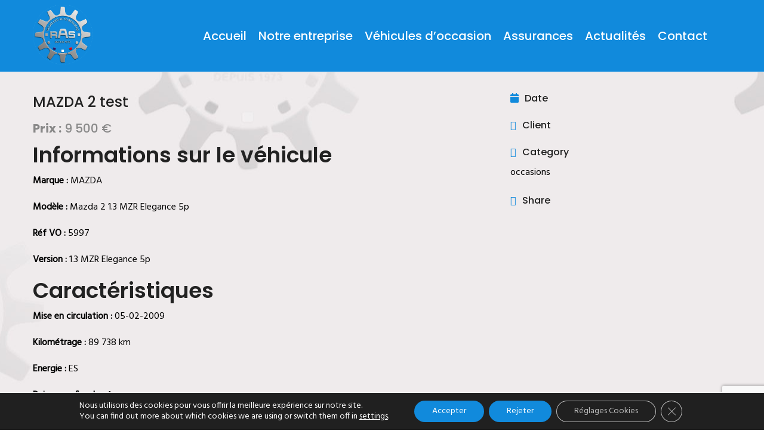

--- FILE ---
content_type: text/html; charset=UTF-8
request_url: https://www.rouelles-auto-services.fr/portfolio/peugeot-107-5000e/
body_size: 18441
content:
<!DOCTYPE html>
<html lang="fr-FR" prefix="og: http://ogp.me/ns# fb: http://ogp.me/ns/fb#" class="no-js no-svg">
<head>
<meta charset="UTF-8">
<meta name="viewport" content="width=device-width, initial-scale=1">
<link rel="profile" href="http://gmpg.org/xfn/11">

                        <script>
                            /* You can add more configuration options to webfontloader by previously defining the WebFontConfig with your options */
                            if ( typeof WebFontConfig === "undefined" ) {
                                WebFontConfig = new Object();
                            }
                            WebFontConfig['google'] = {families: ['Hind:400', 'Poppins:600,500,700']};

                            (function() {
                                var wf = document.createElement( 'script' );
                                wf.src = 'https://ajax.googleapis.com/ajax/libs/webfont/1.5.3/webfont.js';
                                wf.type = 'text/javascript';
                                wf.async = 'true';
                                var s = document.getElementsByTagName( 'script' )[0];
                                s.parentNode.insertBefore( wf, s );
                            })();
                        </script>
                        <meta name='robots' content='index, follow, max-image-preview:large, max-snippet:-1, max-video-preview:-1' />

	<!-- This site is optimized with the Yoast SEO plugin v23.2 - https://yoast.com/wordpress/plugins/seo/ -->
	<title>MAZDA 2 test - Rouelles Auto Services</title>
	<link rel="canonical" href="https://www.rouelles-auto-services.fr/portfolio/peugeot-107-5000e/" />
	<meta property="og:locale" content="fr_FR" />
	<meta property="og:type" content="article" />
	<meta property="og:title" content="MAZDA 2 test - Rouelles Auto Services" />
	<meta property="og:description" content="Prix : 9 500 € Informations sur le véhicule Marque : MAZDA Modèle : Mazda 2 1.3 MZR Elegance 5p Réf VO : 5997 Version : 1.3 MZR Elegance 5p Caractéristiques Mise en circulation : 05-02-2009 Kilométrage : 89 738 km Energie : ES Puissance fiscale : 4 Boite de vitesse : Manuelle Carrosserie Carrosserie" />
	<meta property="og:url" content="https://www.rouelles-auto-services.fr/portfolio/peugeot-107-5000e/" />
	<meta property="og:site_name" content="Rouelles Auto Services" />
	<meta property="article:modified_time" content="2021-02-01T15:03:35+00:00" />
	<meta name="twitter:card" content="summary_large_image" />
	<meta name="twitter:label1" content="Durée de lecture estimée" />
	<meta name="twitter:data1" content="1 minute" />
	<script type="application/ld+json" class="yoast-schema-graph">{"@context":"https://schema.org","@graph":[{"@type":"WebPage","@id":"https://www.rouelles-auto-services.fr/portfolio/peugeot-107-5000e/","url":"https://www.rouelles-auto-services.fr/portfolio/peugeot-107-5000e/","name":"MAZDA 2 test - Rouelles Auto Services","isPartOf":{"@id":"https://www.rouelles-auto-services.fr/#website"},"datePublished":"2020-01-10T14:34:42+00:00","dateModified":"2021-02-01T15:03:35+00:00","breadcrumb":{"@id":"https://www.rouelles-auto-services.fr/portfolio/peugeot-107-5000e/#breadcrumb"},"inLanguage":"fr-FR","potentialAction":[{"@type":"ReadAction","target":["https://www.rouelles-auto-services.fr/portfolio/peugeot-107-5000e/"]}]},{"@type":"BreadcrumbList","@id":"https://www.rouelles-auto-services.fr/portfolio/peugeot-107-5000e/#breadcrumb","itemListElement":[{"@type":"ListItem","position":1,"name":"Accueil","item":"https://www.rouelles-auto-services.fr/"},{"@type":"ListItem","position":2,"name":"Portfolio","item":"https://www.rouelles-auto-services.fr/portfolio/"},{"@type":"ListItem","position":3,"name":"MAZDA 2 test"}]},{"@type":"WebSite","@id":"https://www.rouelles-auto-services.fr/#website","url":"https://www.rouelles-auto-services.fr/","name":"Rouelles Auto Services","description":"Réparation, entretien, véhicules d&#039;occasion","publisher":{"@id":"https://www.rouelles-auto-services.fr/#organization"},"potentialAction":[{"@type":"SearchAction","target":{"@type":"EntryPoint","urlTemplate":"https://www.rouelles-auto-services.fr/?s={search_term_string}"},"query-input":"required name=search_term_string"}],"inLanguage":"fr-FR"},{"@type":"Organization","@id":"https://www.rouelles-auto-services.fr/#organization","name":"Rouelles Auto Services","url":"https://www.rouelles-auto-services.fr/","logo":{"@type":"ImageObject","inLanguage":"fr-FR","@id":"https://www.rouelles-auto-services.fr/#/schema/logo/image/","url":"https://www.rouelles-auto-services.fr/wp-content/uploads/2019/12/cropped-logo120.png","contentUrl":"https://www.rouelles-auto-services.fr/wp-content/uploads/2019/12/cropped-logo120.png","width":120,"height":120,"caption":"Rouelles Auto Services"},"image":{"@id":"https://www.rouelles-auto-services.fr/#/schema/logo/image/"}}]}</script>
	<!-- / Yoast SEO plugin. -->


<link rel='dns-prefetch' href='//www.googletagmanager.com' />
<link rel='dns-prefetch' href='//fonts.googleapis.com' />
<link rel='dns-prefetch' href='//use.fontawesome.com' />
<link rel="alternate" type="application/rss+xml" title="Rouelles Auto Services &raquo; Flux" href="https://www.rouelles-auto-services.fr/feed/" />
<meta property="og:title" content="MAZDA 2 test"/>
<meta property="og:type" content="article"/>
<meta property="og:url" content="https://www.rouelles-auto-services.fr/portfolio/peugeot-107-5000e/"/>
<meta property="og:site_name" content="Rouelles Auto Services"/>
<meta property="og:description" content="<p>Prix : 9 500 € Informations sur le véhicule Marque : MAZDA Modèle : Mazda 2 1.3 MZR Elegance 5p Réf VO : 5997 Version : 1.3 MZR Elegance 5p Caractéristiques Mise en circulation : 05-02-2009 Kilométrage : 89 738 km Energie : ES Puissance fiscale : 4 Boite de vitesse : Manuelle Carrosserie Carrosserie</p>
"/><script type="text/javascript">
/* <![CDATA[ */
window._wpemojiSettings = {"baseUrl":"https:\/\/s.w.org\/images\/core\/emoji\/14.0.0\/72x72\/","ext":".png","svgUrl":"https:\/\/s.w.org\/images\/core\/emoji\/14.0.0\/svg\/","svgExt":".svg","source":{"concatemoji":"https:\/\/www.rouelles-auto-services.fr\/wp-includes\/js\/wp-emoji-release.min.js?ver=6.4.7"}};
/*! This file is auto-generated */
!function(i,n){var o,s,e;function c(e){try{var t={supportTests:e,timestamp:(new Date).valueOf()};sessionStorage.setItem(o,JSON.stringify(t))}catch(e){}}function p(e,t,n){e.clearRect(0,0,e.canvas.width,e.canvas.height),e.fillText(t,0,0);var t=new Uint32Array(e.getImageData(0,0,e.canvas.width,e.canvas.height).data),r=(e.clearRect(0,0,e.canvas.width,e.canvas.height),e.fillText(n,0,0),new Uint32Array(e.getImageData(0,0,e.canvas.width,e.canvas.height).data));return t.every(function(e,t){return e===r[t]})}function u(e,t,n){switch(t){case"flag":return n(e,"\ud83c\udff3\ufe0f\u200d\u26a7\ufe0f","\ud83c\udff3\ufe0f\u200b\u26a7\ufe0f")?!1:!n(e,"\ud83c\uddfa\ud83c\uddf3","\ud83c\uddfa\u200b\ud83c\uddf3")&&!n(e,"\ud83c\udff4\udb40\udc67\udb40\udc62\udb40\udc65\udb40\udc6e\udb40\udc67\udb40\udc7f","\ud83c\udff4\u200b\udb40\udc67\u200b\udb40\udc62\u200b\udb40\udc65\u200b\udb40\udc6e\u200b\udb40\udc67\u200b\udb40\udc7f");case"emoji":return!n(e,"\ud83e\udef1\ud83c\udffb\u200d\ud83e\udef2\ud83c\udfff","\ud83e\udef1\ud83c\udffb\u200b\ud83e\udef2\ud83c\udfff")}return!1}function f(e,t,n){var r="undefined"!=typeof WorkerGlobalScope&&self instanceof WorkerGlobalScope?new OffscreenCanvas(300,150):i.createElement("canvas"),a=r.getContext("2d",{willReadFrequently:!0}),o=(a.textBaseline="top",a.font="600 32px Arial",{});return e.forEach(function(e){o[e]=t(a,e,n)}),o}function t(e){var t=i.createElement("script");t.src=e,t.defer=!0,i.head.appendChild(t)}"undefined"!=typeof Promise&&(o="wpEmojiSettingsSupports",s=["flag","emoji"],n.supports={everything:!0,everythingExceptFlag:!0},e=new Promise(function(e){i.addEventListener("DOMContentLoaded",e,{once:!0})}),new Promise(function(t){var n=function(){try{var e=JSON.parse(sessionStorage.getItem(o));if("object"==typeof e&&"number"==typeof e.timestamp&&(new Date).valueOf()<e.timestamp+604800&&"object"==typeof e.supportTests)return e.supportTests}catch(e){}return null}();if(!n){if("undefined"!=typeof Worker&&"undefined"!=typeof OffscreenCanvas&&"undefined"!=typeof URL&&URL.createObjectURL&&"undefined"!=typeof Blob)try{var e="postMessage("+f.toString()+"("+[JSON.stringify(s),u.toString(),p.toString()].join(",")+"));",r=new Blob([e],{type:"text/javascript"}),a=new Worker(URL.createObjectURL(r),{name:"wpTestEmojiSupports"});return void(a.onmessage=function(e){c(n=e.data),a.terminate(),t(n)})}catch(e){}c(n=f(s,u,p))}t(n)}).then(function(e){for(var t in e)n.supports[t]=e[t],n.supports.everything=n.supports.everything&&n.supports[t],"flag"!==t&&(n.supports.everythingExceptFlag=n.supports.everythingExceptFlag&&n.supports[t]);n.supports.everythingExceptFlag=n.supports.everythingExceptFlag&&!n.supports.flag,n.DOMReady=!1,n.readyCallback=function(){n.DOMReady=!0}}).then(function(){return e}).then(function(){var e;n.supports.everything||(n.readyCallback(),(e=n.source||{}).concatemoji?t(e.concatemoji):e.wpemoji&&e.twemoji&&(t(e.twemoji),t(e.wpemoji)))}))}((window,document),window._wpemojiSettings);
/* ]]> */
</script>
<style id='wp-emoji-styles-inline-css' type='text/css'>

	img.wp-smiley, img.emoji {
		display: inline !important;
		border: none !important;
		box-shadow: none !important;
		height: 1em !important;
		width: 1em !important;
		margin: 0 0.07em !important;
		vertical-align: -0.1em !important;
		background: none !important;
		padding: 0 !important;
	}
</style>
<link rel='stylesheet' id='wp-block-library-css' href='https://www.rouelles-auto-services.fr/wp-includes/css/dist/block-library/style.min.css?ver=6.4.7' type='text/css' media='all' />
<style id='wp-block-library-theme-inline-css' type='text/css'>
.wp-block-audio figcaption{color:#555;font-size:13px;text-align:center}.is-dark-theme .wp-block-audio figcaption{color:hsla(0,0%,100%,.65)}.wp-block-audio{margin:0 0 1em}.wp-block-code{border:1px solid #ccc;border-radius:4px;font-family:Menlo,Consolas,monaco,monospace;padding:.8em 1em}.wp-block-embed figcaption{color:#555;font-size:13px;text-align:center}.is-dark-theme .wp-block-embed figcaption{color:hsla(0,0%,100%,.65)}.wp-block-embed{margin:0 0 1em}.blocks-gallery-caption{color:#555;font-size:13px;text-align:center}.is-dark-theme .blocks-gallery-caption{color:hsla(0,0%,100%,.65)}.wp-block-image figcaption{color:#555;font-size:13px;text-align:center}.is-dark-theme .wp-block-image figcaption{color:hsla(0,0%,100%,.65)}.wp-block-image{margin:0 0 1em}.wp-block-pullquote{border-bottom:4px solid;border-top:4px solid;color:currentColor;margin-bottom:1.75em}.wp-block-pullquote cite,.wp-block-pullquote footer,.wp-block-pullquote__citation{color:currentColor;font-size:.8125em;font-style:normal;text-transform:uppercase}.wp-block-quote{border-left:.25em solid;margin:0 0 1.75em;padding-left:1em}.wp-block-quote cite,.wp-block-quote footer{color:currentColor;font-size:.8125em;font-style:normal;position:relative}.wp-block-quote.has-text-align-right{border-left:none;border-right:.25em solid;padding-left:0;padding-right:1em}.wp-block-quote.has-text-align-center{border:none;padding-left:0}.wp-block-quote.is-large,.wp-block-quote.is-style-large,.wp-block-quote.is-style-plain{border:none}.wp-block-search .wp-block-search__label{font-weight:700}.wp-block-search__button{border:1px solid #ccc;padding:.375em .625em}:where(.wp-block-group.has-background){padding:1.25em 2.375em}.wp-block-separator.has-css-opacity{opacity:.4}.wp-block-separator{border:none;border-bottom:2px solid;margin-left:auto;margin-right:auto}.wp-block-separator.has-alpha-channel-opacity{opacity:1}.wp-block-separator:not(.is-style-wide):not(.is-style-dots){width:100px}.wp-block-separator.has-background:not(.is-style-dots){border-bottom:none;height:1px}.wp-block-separator.has-background:not(.is-style-wide):not(.is-style-dots){height:2px}.wp-block-table{margin:0 0 1em}.wp-block-table td,.wp-block-table th{word-break:normal}.wp-block-table figcaption{color:#555;font-size:13px;text-align:center}.is-dark-theme .wp-block-table figcaption{color:hsla(0,0%,100%,.65)}.wp-block-video figcaption{color:#555;font-size:13px;text-align:center}.is-dark-theme .wp-block-video figcaption{color:hsla(0,0%,100%,.65)}.wp-block-video{margin:0 0 1em}.wp-block-template-part.has-background{margin-bottom:0;margin-top:0;padding:1.25em 2.375em}
</style>
<style id='classic-theme-styles-inline-css' type='text/css'>
/*! This file is auto-generated */
.wp-block-button__link{color:#fff;background-color:#32373c;border-radius:9999px;box-shadow:none;text-decoration:none;padding:calc(.667em + 2px) calc(1.333em + 2px);font-size:1.125em}.wp-block-file__button{background:#32373c;color:#fff;text-decoration:none}
</style>
<style id='global-styles-inline-css' type='text/css'>
body{--wp--preset--color--black: #000000;--wp--preset--color--cyan-bluish-gray: #abb8c3;--wp--preset--color--white: #FFF;--wp--preset--color--pale-pink: #f78da7;--wp--preset--color--vivid-red: #cf2e2e;--wp--preset--color--luminous-vivid-orange: #ff6900;--wp--preset--color--luminous-vivid-amber: #fcb900;--wp--preset--color--light-green-cyan: #7bdcb5;--wp--preset--color--vivid-green-cyan: #00d084;--wp--preset--color--pale-cyan-blue: #8ed1fc;--wp--preset--color--vivid-cyan-blue: #0693e3;--wp--preset--color--vivid-purple: #9b51e0;--wp--preset--color--dark-gray: #111;--wp--preset--color--light-gray: #767676;--wp--preset--gradient--vivid-cyan-blue-to-vivid-purple: linear-gradient(135deg,rgba(6,147,227,1) 0%,rgb(155,81,224) 100%);--wp--preset--gradient--light-green-cyan-to-vivid-green-cyan: linear-gradient(135deg,rgb(122,220,180) 0%,rgb(0,208,130) 100%);--wp--preset--gradient--luminous-vivid-amber-to-luminous-vivid-orange: linear-gradient(135deg,rgba(252,185,0,1) 0%,rgba(255,105,0,1) 100%);--wp--preset--gradient--luminous-vivid-orange-to-vivid-red: linear-gradient(135deg,rgba(255,105,0,1) 0%,rgb(207,46,46) 100%);--wp--preset--gradient--very-light-gray-to-cyan-bluish-gray: linear-gradient(135deg,rgb(238,238,238) 0%,rgb(169,184,195) 100%);--wp--preset--gradient--cool-to-warm-spectrum: linear-gradient(135deg,rgb(74,234,220) 0%,rgb(151,120,209) 20%,rgb(207,42,186) 40%,rgb(238,44,130) 60%,rgb(251,105,98) 80%,rgb(254,248,76) 100%);--wp--preset--gradient--blush-light-purple: linear-gradient(135deg,rgb(255,206,236) 0%,rgb(152,150,240) 100%);--wp--preset--gradient--blush-bordeaux: linear-gradient(135deg,rgb(254,205,165) 0%,rgb(254,45,45) 50%,rgb(107,0,62) 100%);--wp--preset--gradient--luminous-dusk: linear-gradient(135deg,rgb(255,203,112) 0%,rgb(199,81,192) 50%,rgb(65,88,208) 100%);--wp--preset--gradient--pale-ocean: linear-gradient(135deg,rgb(255,245,203) 0%,rgb(182,227,212) 50%,rgb(51,167,181) 100%);--wp--preset--gradient--electric-grass: linear-gradient(135deg,rgb(202,248,128) 0%,rgb(113,206,126) 100%);--wp--preset--gradient--midnight: linear-gradient(135deg,rgb(2,3,129) 0%,rgb(40,116,252) 100%);--wp--preset--font-size--small: 13px;--wp--preset--font-size--medium: 20px;--wp--preset--font-size--large: 36px;--wp--preset--font-size--x-large: 42px;--wp--preset--spacing--20: 0.44rem;--wp--preset--spacing--30: 0.67rem;--wp--preset--spacing--40: 1rem;--wp--preset--spacing--50: 1.5rem;--wp--preset--spacing--60: 2.25rem;--wp--preset--spacing--70: 3.38rem;--wp--preset--spacing--80: 5.06rem;--wp--preset--shadow--natural: 6px 6px 9px rgba(0, 0, 0, 0.2);--wp--preset--shadow--deep: 12px 12px 50px rgba(0, 0, 0, 0.4);--wp--preset--shadow--sharp: 6px 6px 0px rgba(0, 0, 0, 0.2);--wp--preset--shadow--outlined: 6px 6px 0px -3px rgba(255, 255, 255, 1), 6px 6px rgba(0, 0, 0, 1);--wp--preset--shadow--crisp: 6px 6px 0px rgba(0, 0, 0, 1);}:where(.is-layout-flex){gap: 0.5em;}:where(.is-layout-grid){gap: 0.5em;}body .is-layout-flow > .alignleft{float: left;margin-inline-start: 0;margin-inline-end: 2em;}body .is-layout-flow > .alignright{float: right;margin-inline-start: 2em;margin-inline-end: 0;}body .is-layout-flow > .aligncenter{margin-left: auto !important;margin-right: auto !important;}body .is-layout-constrained > .alignleft{float: left;margin-inline-start: 0;margin-inline-end: 2em;}body .is-layout-constrained > .alignright{float: right;margin-inline-start: 2em;margin-inline-end: 0;}body .is-layout-constrained > .aligncenter{margin-left: auto !important;margin-right: auto !important;}body .is-layout-constrained > :where(:not(.alignleft):not(.alignright):not(.alignfull)){max-width: var(--wp--style--global--content-size);margin-left: auto !important;margin-right: auto !important;}body .is-layout-constrained > .alignwide{max-width: var(--wp--style--global--wide-size);}body .is-layout-flex{display: flex;}body .is-layout-flex{flex-wrap: wrap;align-items: center;}body .is-layout-flex > *{margin: 0;}body .is-layout-grid{display: grid;}body .is-layout-grid > *{margin: 0;}:where(.wp-block-columns.is-layout-flex){gap: 2em;}:where(.wp-block-columns.is-layout-grid){gap: 2em;}:where(.wp-block-post-template.is-layout-flex){gap: 1.25em;}:where(.wp-block-post-template.is-layout-grid){gap: 1.25em;}.has-black-color{color: var(--wp--preset--color--black) !important;}.has-cyan-bluish-gray-color{color: var(--wp--preset--color--cyan-bluish-gray) !important;}.has-white-color{color: var(--wp--preset--color--white) !important;}.has-pale-pink-color{color: var(--wp--preset--color--pale-pink) !important;}.has-vivid-red-color{color: var(--wp--preset--color--vivid-red) !important;}.has-luminous-vivid-orange-color{color: var(--wp--preset--color--luminous-vivid-orange) !important;}.has-luminous-vivid-amber-color{color: var(--wp--preset--color--luminous-vivid-amber) !important;}.has-light-green-cyan-color{color: var(--wp--preset--color--light-green-cyan) !important;}.has-vivid-green-cyan-color{color: var(--wp--preset--color--vivid-green-cyan) !important;}.has-pale-cyan-blue-color{color: var(--wp--preset--color--pale-cyan-blue) !important;}.has-vivid-cyan-blue-color{color: var(--wp--preset--color--vivid-cyan-blue) !important;}.has-vivid-purple-color{color: var(--wp--preset--color--vivid-purple) !important;}.has-black-background-color{background-color: var(--wp--preset--color--black) !important;}.has-cyan-bluish-gray-background-color{background-color: var(--wp--preset--color--cyan-bluish-gray) !important;}.has-white-background-color{background-color: var(--wp--preset--color--white) !important;}.has-pale-pink-background-color{background-color: var(--wp--preset--color--pale-pink) !important;}.has-vivid-red-background-color{background-color: var(--wp--preset--color--vivid-red) !important;}.has-luminous-vivid-orange-background-color{background-color: var(--wp--preset--color--luminous-vivid-orange) !important;}.has-luminous-vivid-amber-background-color{background-color: var(--wp--preset--color--luminous-vivid-amber) !important;}.has-light-green-cyan-background-color{background-color: var(--wp--preset--color--light-green-cyan) !important;}.has-vivid-green-cyan-background-color{background-color: var(--wp--preset--color--vivid-green-cyan) !important;}.has-pale-cyan-blue-background-color{background-color: var(--wp--preset--color--pale-cyan-blue) !important;}.has-vivid-cyan-blue-background-color{background-color: var(--wp--preset--color--vivid-cyan-blue) !important;}.has-vivid-purple-background-color{background-color: var(--wp--preset--color--vivid-purple) !important;}.has-black-border-color{border-color: var(--wp--preset--color--black) !important;}.has-cyan-bluish-gray-border-color{border-color: var(--wp--preset--color--cyan-bluish-gray) !important;}.has-white-border-color{border-color: var(--wp--preset--color--white) !important;}.has-pale-pink-border-color{border-color: var(--wp--preset--color--pale-pink) !important;}.has-vivid-red-border-color{border-color: var(--wp--preset--color--vivid-red) !important;}.has-luminous-vivid-orange-border-color{border-color: var(--wp--preset--color--luminous-vivid-orange) !important;}.has-luminous-vivid-amber-border-color{border-color: var(--wp--preset--color--luminous-vivid-amber) !important;}.has-light-green-cyan-border-color{border-color: var(--wp--preset--color--light-green-cyan) !important;}.has-vivid-green-cyan-border-color{border-color: var(--wp--preset--color--vivid-green-cyan) !important;}.has-pale-cyan-blue-border-color{border-color: var(--wp--preset--color--pale-cyan-blue) !important;}.has-vivid-cyan-blue-border-color{border-color: var(--wp--preset--color--vivid-cyan-blue) !important;}.has-vivid-purple-border-color{border-color: var(--wp--preset--color--vivid-purple) !important;}.has-vivid-cyan-blue-to-vivid-purple-gradient-background{background: var(--wp--preset--gradient--vivid-cyan-blue-to-vivid-purple) !important;}.has-light-green-cyan-to-vivid-green-cyan-gradient-background{background: var(--wp--preset--gradient--light-green-cyan-to-vivid-green-cyan) !important;}.has-luminous-vivid-amber-to-luminous-vivid-orange-gradient-background{background: var(--wp--preset--gradient--luminous-vivid-amber-to-luminous-vivid-orange) !important;}.has-luminous-vivid-orange-to-vivid-red-gradient-background{background: var(--wp--preset--gradient--luminous-vivid-orange-to-vivid-red) !important;}.has-very-light-gray-to-cyan-bluish-gray-gradient-background{background: var(--wp--preset--gradient--very-light-gray-to-cyan-bluish-gray) !important;}.has-cool-to-warm-spectrum-gradient-background{background: var(--wp--preset--gradient--cool-to-warm-spectrum) !important;}.has-blush-light-purple-gradient-background{background: var(--wp--preset--gradient--blush-light-purple) !important;}.has-blush-bordeaux-gradient-background{background: var(--wp--preset--gradient--blush-bordeaux) !important;}.has-luminous-dusk-gradient-background{background: var(--wp--preset--gradient--luminous-dusk) !important;}.has-pale-ocean-gradient-background{background: var(--wp--preset--gradient--pale-ocean) !important;}.has-electric-grass-gradient-background{background: var(--wp--preset--gradient--electric-grass) !important;}.has-midnight-gradient-background{background: var(--wp--preset--gradient--midnight) !important;}.has-small-font-size{font-size: var(--wp--preset--font-size--small) !important;}.has-medium-font-size{font-size: var(--wp--preset--font-size--medium) !important;}.has-large-font-size{font-size: var(--wp--preset--font-size--large) !important;}.has-x-large-font-size{font-size: var(--wp--preset--font-size--x-large) !important;}
.wp-block-navigation a:where(:not(.wp-element-button)){color: inherit;}
:where(.wp-block-post-template.is-layout-flex){gap: 1.25em;}:where(.wp-block-post-template.is-layout-grid){gap: 1.25em;}
:where(.wp-block-columns.is-layout-flex){gap: 2em;}:where(.wp-block-columns.is-layout-grid){gap: 2em;}
.wp-block-pullquote{font-size: 1.5em;line-height: 1.6;}
</style>
<link rel='stylesheet' id='contact-form-7-css' href='https://www.rouelles-auto-services.fr/wp-content/plugins/contact-form-7/includes/css/styles.css?ver=5.7.7' type='text/css' media='all' />
<link rel='stylesheet' id='dashicons-css' href='https://www.rouelles-auto-services.fr/wp-includes/css/dashicons.min.css?ver=6.4.7' type='text/css' media='all' />
<link rel='stylesheet' id='et-animate-style-css' href='https://www.rouelles-auto-services.fr/wp-content/plugins/everest-timeline/css/animate.css?ver=2.0.3' type='text/css' media='all' />
<link rel='stylesheet' id='et-bxslider-style-css' href='https://www.rouelles-auto-services.fr/wp-content/plugins/everest-timeline/css/jquery.bxslider.css?ver=2.0.3' type='text/css' media='all' />
<link rel='stylesheet' id='et-lightbox-style-css' href='https://www.rouelles-auto-services.fr/wp-content/plugins/everest-timeline/css/prettyPhoto.css?ver=2.0.3' type='text/css' media='all' />
<link rel='stylesheet' id='et-fontawesome-css' href='https://www.rouelles-auto-services.fr/wp-content/plugins/everest-timeline/css/font-awesome.min.css?ver=2.0.3' type='text/css' media='all' />
<link rel='stylesheet' id='et-font-css' href='//fonts.googleapis.com/css?family=Bitter%7CHind%7CPlayfair+Display%3A400%2C400i%2C700%2C700i%2C900%2C900i%7COpen+Sans%3A400%2C500%2C600%2C700%2C900%7CLato%3A300%2C400%2C700%2C900%7CMontserrat%7CDroid+Sans%7CRoboto%7CLora%3A400%2C400i%2C700%2C700i%7CRoboto+Slab%7CRubik%7CMerriweather%3A300%2C400%2C700%2C900%7CPoppins%7CRopa+Sans%7CPlayfair+Display%7CRubik%7CSource+Sans+Pro%7CRoboto+Condensed%7CRoboto+Slab%3A300%2C400%2C700%7CAmatic+SC%3A400%2C700%7CQuicksand%7COswald%7CQuicksand%3A400%2C500%2C700%7CVollkorn%3A400%2C400i%2C600%2C600i%2C700%2C700i%7CFjalla+One&#038;ver=6.4.7' type='text/css' media='all' />
<link rel='stylesheet' id='et-elegant-icons-css' href='https://www.rouelles-auto-services.fr/wp-content/plugins/everest-timeline/css/elegant-icons.css?ver=2.0.3' type='text/css' media='all' />
<link rel='stylesheet' id='et-frontend-style-css' href='https://www.rouelles-auto-services.fr/wp-content/plugins/everest-timeline/css/et-frontend.css?ver=2.0.3' type='text/css' media='all' />
<link rel='stylesheet' id='et-responsive-style-css' href='https://www.rouelles-auto-services.fr/wp-content/plugins/everest-timeline/css/et-responsive.css?ver=2.0.3' type='text/css' media='all' />
<link rel='stylesheet' id='rs-plugin-settings-css' href='https://www.rouelles-auto-services.fr/wp-content/plugins/revslider/public/assets/css/rs6.css?ver=6.1.5' type='text/css' media='all' />
<style id='rs-plugin-settings-inline-css' type='text/css'>
#rs-demo-id {}
</style>
<link rel='stylesheet' id='searchandfilter-css' href='https://www.rouelles-auto-services.fr/wp-content/plugins/search-filter/style.css?ver=1' type='text/css' media='all' />
<link rel='stylesheet' id='search-filter-plugin-styles-css' href='https://www.rouelles-auto-services.fr/wp-content/plugins/search-filter-pro/public/assets/css/search-filter.min.css?ver=2.5.0' type='text/css' media='all' />
<link rel='stylesheet' id='ivory-search-styles-css' href='https://www.rouelles-auto-services.fr/wp-content/plugins/add-search-to-menu/public/css/ivory-search.min.css?ver=5.5.6' type='text/css' media='all' />
<link rel='stylesheet' id='js_composer_front-css' href='https://www.rouelles-auto-services.fr/wp-content/plugins/js_composer/assets/css/js_composer.min.css?ver=6.0.5' type='text/css' media='all' />
<link rel='stylesheet' id='automotz-min-css' href='https://www.rouelles-auto-services.fr/wp-content/themes/automotz/assets/css/theme.min.css?ver=1.0' type='text/css' media='all' />
<link rel='stylesheet' id='automotz-style-css' href='https://www.rouelles-auto-services.fr/wp-content/themes/automotz/style.css?ver=1.0' type='text/css' media='all' />
<link rel='stylesheet' id='automotz-shortcode-css' href='https://www.rouelles-auto-services.fr/wp-content/themes/automotz/assets/css/shortcode.css?ver=1.0' type='text/css' media='all' />
<link rel='stylesheet' id='automotz-theme-style-css' href='https://www.rouelles-auto-services.fr/wp-content/uploads/automotz/theme_1.css?ver=1.0' type='text/css' media='all' />
<style id='automotz-theme-style-inline-css' type='text/css'>


	/*

	 * Automotz Theme Page Style

	 */

body {

		}


	/*

	 * Automotz Theme Page Style

	 */

body {

		}

	/*

	 * Automotz Theme Post Style

	 */


</style>
<!--[if lt IE 9]>
<link rel='stylesheet' id='vc_lte_ie9-css' href='https://www.rouelles-auto-services.fr/wp-content/plugins/js_composer/assets/css/vc_lte_ie9.min.css?ver=6.0.5' type='text/css' media='screen' />
<![endif]-->
<link rel='stylesheet' id='automotz-child-theme-style-css' href='https://www.rouelles-auto-services.fr/wp-content/themes/automotz-child/style.css' type='text/css' media='all' />
<link rel='stylesheet' id='font-awesome-free-css' href='//use.fontawesome.com/releases/v5.12.0/css/all.css?ver=6.4.7' type='text/css' media='all' />
<link rel='stylesheet' id='moove_gdpr_frontend-css' href='https://www.rouelles-auto-services.fr/wp-content/plugins/gdpr-cookie-compliance/dist/styles/gdpr-main-nf.css?ver=4.15.2' type='text/css' media='all' />
<style id='moove_gdpr_frontend-inline-css' type='text/css'>
				#moove_gdpr_cookie_modal .moove-gdpr-modal-content .moove-gdpr-tab-main h3.tab-title, 
				#moove_gdpr_cookie_modal .moove-gdpr-modal-content .moove-gdpr-tab-main span.tab-title,
				#moove_gdpr_cookie_modal .moove-gdpr-modal-content .moove-gdpr-modal-left-content #moove-gdpr-menu li a, 
				#moove_gdpr_cookie_modal .moove-gdpr-modal-content .moove-gdpr-modal-left-content #moove-gdpr-menu li button,
				#moove_gdpr_cookie_modal .moove-gdpr-modal-content .moove-gdpr-modal-left-content .moove-gdpr-branding-cnt a,
				#moove_gdpr_cookie_modal .moove-gdpr-modal-content .moove-gdpr-modal-footer-content .moove-gdpr-button-holder a.mgbutton, 
				#moove_gdpr_cookie_modal .moove-gdpr-modal-content .moove-gdpr-modal-footer-content .moove-gdpr-button-holder button.mgbutton,
				#moove_gdpr_cookie_modal .cookie-switch .cookie-slider:after, 
				#moove_gdpr_cookie_modal .cookie-switch .slider:after, 
				#moove_gdpr_cookie_modal .switch .cookie-slider:after, 
				#moove_gdpr_cookie_modal .switch .slider:after,
				#moove_gdpr_cookie_info_bar .moove-gdpr-info-bar-container .moove-gdpr-info-bar-content p, 
				#moove_gdpr_cookie_info_bar .moove-gdpr-info-bar-container .moove-gdpr-info-bar-content p a,
				#moove_gdpr_cookie_info_bar .moove-gdpr-info-bar-container .moove-gdpr-info-bar-content a.mgbutton, 
				#moove_gdpr_cookie_info_bar .moove-gdpr-info-bar-container .moove-gdpr-info-bar-content button.mgbutton,
				#moove_gdpr_cookie_modal .moove-gdpr-modal-content .moove-gdpr-tab-main .moove-gdpr-tab-main-content h1, 
				#moove_gdpr_cookie_modal .moove-gdpr-modal-content .moove-gdpr-tab-main .moove-gdpr-tab-main-content h2, 
				#moove_gdpr_cookie_modal .moove-gdpr-modal-content .moove-gdpr-tab-main .moove-gdpr-tab-main-content h3, 
				#moove_gdpr_cookie_modal .moove-gdpr-modal-content .moove-gdpr-tab-main .moove-gdpr-tab-main-content h4, 
				#moove_gdpr_cookie_modal .moove-gdpr-modal-content .moove-gdpr-tab-main .moove-gdpr-tab-main-content h5, 
				#moove_gdpr_cookie_modal .moove-gdpr-modal-content .moove-gdpr-tab-main .moove-gdpr-tab-main-content h6,
				#moove_gdpr_cookie_modal .moove-gdpr-modal-content.moove_gdpr_modal_theme_v2 .moove-gdpr-modal-title .tab-title,
				#moove_gdpr_cookie_modal .moove-gdpr-modal-content.moove_gdpr_modal_theme_v2 .moove-gdpr-tab-main h3.tab-title, 
				#moove_gdpr_cookie_modal .moove-gdpr-modal-content.moove_gdpr_modal_theme_v2 .moove-gdpr-tab-main span.tab-title,
				#moove_gdpr_cookie_modal .moove-gdpr-modal-content.moove_gdpr_modal_theme_v2 .moove-gdpr-branding-cnt a {
				 	font-weight: inherit				}
			#moove_gdpr_cookie_modal,#moove_gdpr_cookie_info_bar,.gdpr_cookie_settings_shortcode_content{font-family:inherit}#moove_gdpr_save_popup_settings_button{background-color:#373737;color:#fff}#moove_gdpr_save_popup_settings_button:hover{background-color:#000}#moove_gdpr_cookie_info_bar .moove-gdpr-info-bar-container .moove-gdpr-info-bar-content a.mgbutton,#moove_gdpr_cookie_info_bar .moove-gdpr-info-bar-container .moove-gdpr-info-bar-content button.mgbutton{background-color:#118adc}#moove_gdpr_cookie_modal .moove-gdpr-modal-content .moove-gdpr-modal-footer-content .moove-gdpr-button-holder a.mgbutton,#moove_gdpr_cookie_modal .moove-gdpr-modal-content .moove-gdpr-modal-footer-content .moove-gdpr-button-holder button.mgbutton,.gdpr_cookie_settings_shortcode_content .gdpr-shr-button.button-green{background-color:#118adc;border-color:#118adc}#moove_gdpr_cookie_modal .moove-gdpr-modal-content .moove-gdpr-modal-footer-content .moove-gdpr-button-holder a.mgbutton:hover,#moove_gdpr_cookie_modal .moove-gdpr-modal-content .moove-gdpr-modal-footer-content .moove-gdpr-button-holder button.mgbutton:hover,.gdpr_cookie_settings_shortcode_content .gdpr-shr-button.button-green:hover{background-color:#fff;color:#118adc}#moove_gdpr_cookie_modal .moove-gdpr-modal-content .moove-gdpr-modal-close i,#moove_gdpr_cookie_modal .moove-gdpr-modal-content .moove-gdpr-modal-close span.gdpr-icon{background-color:#118adc;border:1px solid #118adc}#moove_gdpr_cookie_info_bar span.change-settings-button.focus-g,#moove_gdpr_cookie_info_bar span.change-settings-button:focus,#moove_gdpr_cookie_info_bar button.change-settings-button.focus-g,#moove_gdpr_cookie_info_bar button.change-settings-button:focus{-webkit-box-shadow:0 0 1px 3px #118adc;-moz-box-shadow:0 0 1px 3px #118adc;box-shadow:0 0 1px 3px #118adc}#moove_gdpr_cookie_modal .moove-gdpr-modal-content .moove-gdpr-modal-close i:hover,#moove_gdpr_cookie_modal .moove-gdpr-modal-content .moove-gdpr-modal-close span.gdpr-icon:hover,#moove_gdpr_cookie_info_bar span[data-href]>u.change-settings-button{color:#118adc}#moove_gdpr_cookie_modal .moove-gdpr-modal-content .moove-gdpr-modal-left-content #moove-gdpr-menu li.menu-item-selected a span.gdpr-icon,#moove_gdpr_cookie_modal .moove-gdpr-modal-content .moove-gdpr-modal-left-content #moove-gdpr-menu li.menu-item-selected button span.gdpr-icon{color:inherit}#moove_gdpr_cookie_modal .moove-gdpr-modal-content .moove-gdpr-modal-left-content #moove-gdpr-menu li a span.gdpr-icon,#moove_gdpr_cookie_modal .moove-gdpr-modal-content .moove-gdpr-modal-left-content #moove-gdpr-menu li button span.gdpr-icon{color:inherit}#moove_gdpr_cookie_modal .gdpr-acc-link{line-height:0;font-size:0;color:transparent;position:absolute}#moove_gdpr_cookie_modal .moove-gdpr-modal-content .moove-gdpr-modal-close:hover i,#moove_gdpr_cookie_modal .moove-gdpr-modal-content .moove-gdpr-modal-left-content #moove-gdpr-menu li a,#moove_gdpr_cookie_modal .moove-gdpr-modal-content .moove-gdpr-modal-left-content #moove-gdpr-menu li button,#moove_gdpr_cookie_modal .moove-gdpr-modal-content .moove-gdpr-modal-left-content #moove-gdpr-menu li button i,#moove_gdpr_cookie_modal .moove-gdpr-modal-content .moove-gdpr-modal-left-content #moove-gdpr-menu li a i,#moove_gdpr_cookie_modal .moove-gdpr-modal-content .moove-gdpr-tab-main .moove-gdpr-tab-main-content a:hover,#moove_gdpr_cookie_info_bar.moove-gdpr-dark-scheme .moove-gdpr-info-bar-container .moove-gdpr-info-bar-content a.mgbutton:hover,#moove_gdpr_cookie_info_bar.moove-gdpr-dark-scheme .moove-gdpr-info-bar-container .moove-gdpr-info-bar-content button.mgbutton:hover,#moove_gdpr_cookie_info_bar.moove-gdpr-dark-scheme .moove-gdpr-info-bar-container .moove-gdpr-info-bar-content a:hover,#moove_gdpr_cookie_info_bar.moove-gdpr-dark-scheme .moove-gdpr-info-bar-container .moove-gdpr-info-bar-content button:hover,#moove_gdpr_cookie_info_bar.moove-gdpr-dark-scheme .moove-gdpr-info-bar-container .moove-gdpr-info-bar-content span.change-settings-button:hover,#moove_gdpr_cookie_info_bar.moove-gdpr-dark-scheme .moove-gdpr-info-bar-container .moove-gdpr-info-bar-content button.change-settings-button:hover,#moove_gdpr_cookie_info_bar.moove-gdpr-dark-scheme .moove-gdpr-info-bar-container .moove-gdpr-info-bar-content u.change-settings-button:hover,#moove_gdpr_cookie_info_bar span[data-href]>u.change-settings-button,#moove_gdpr_cookie_info_bar.moove-gdpr-dark-scheme .moove-gdpr-info-bar-container .moove-gdpr-info-bar-content a.mgbutton.focus-g,#moove_gdpr_cookie_info_bar.moove-gdpr-dark-scheme .moove-gdpr-info-bar-container .moove-gdpr-info-bar-content button.mgbutton.focus-g,#moove_gdpr_cookie_info_bar.moove-gdpr-dark-scheme .moove-gdpr-info-bar-container .moove-gdpr-info-bar-content a.focus-g,#moove_gdpr_cookie_info_bar.moove-gdpr-dark-scheme .moove-gdpr-info-bar-container .moove-gdpr-info-bar-content button.focus-g,#moove_gdpr_cookie_info_bar.moove-gdpr-dark-scheme .moove-gdpr-info-bar-container .moove-gdpr-info-bar-content a.mgbutton:focus,#moove_gdpr_cookie_info_bar.moove-gdpr-dark-scheme .moove-gdpr-info-bar-container .moove-gdpr-info-bar-content button.mgbutton:focus,#moove_gdpr_cookie_info_bar.moove-gdpr-dark-scheme .moove-gdpr-info-bar-container .moove-gdpr-info-bar-content a:focus,#moove_gdpr_cookie_info_bar.moove-gdpr-dark-scheme .moove-gdpr-info-bar-container .moove-gdpr-info-bar-content button:focus,#moove_gdpr_cookie_info_bar.moove-gdpr-dark-scheme .moove-gdpr-info-bar-container .moove-gdpr-info-bar-content span.change-settings-button.focus-g,span.change-settings-button:focus,button.change-settings-button.focus-g,button.change-settings-button:focus,#moove_gdpr_cookie_info_bar.moove-gdpr-dark-scheme .moove-gdpr-info-bar-container .moove-gdpr-info-bar-content u.change-settings-button.focus-g,#moove_gdpr_cookie_info_bar.moove-gdpr-dark-scheme .moove-gdpr-info-bar-container .moove-gdpr-info-bar-content u.change-settings-button:focus{color:#118adc}#moove_gdpr_cookie_modal.gdpr_lightbox-hide{display:none}
</style>
<script type="text/javascript" src="https://www.rouelles-auto-services.fr/wp-content/themes/automotz-child/assets/js/traduction.js?ver=1" id="traduction-js"></script>
<script type="text/javascript" src="https://www.rouelles-auto-services.fr/wp-includes/js/jquery/jquery.min.js?ver=3.7.1" id="jquery-core-js"></script>
<script type="text/javascript" src="https://www.rouelles-auto-services.fr/wp-includes/js/jquery/jquery-migrate.min.js?ver=3.4.1" id="jquery-migrate-js"></script>
<script type="text/javascript" src="https://www.rouelles-auto-services.fr/wp-content/plugins/everest-timeline/js/isotope.js?ver=2.0.3" id="et-isotope-script-js"></script>
<script type="text/javascript" src="https://www.rouelles-auto-services.fr/wp-content/plugins/everest-timeline/js/jquery.bxslider.js?ver=2.0.3" id="et-bxslider-script-js"></script>
<script type="text/javascript" src="https://www.rouelles-auto-services.fr/wp-content/plugins/everest-timeline/js/imagesloaded.min.js?ver=2.0.3" id="et-imageloaded-script-js"></script>
<script type="text/javascript" src="https://www.rouelles-auto-services.fr/wp-content/plugins/everest-timeline/js/jquery.prettyPhoto.js?ver=2.0.3" id="et-lightbox-script-js"></script>
<script type="text/javascript" src="https://www.rouelles-auto-services.fr/wp-content/plugins/everest-timeline/js/wow.js?ver=2.0.3" id="et-wow-script-js"></script>
<script type="text/javascript" id="et-frontend-script-js-extra">
/* <![CDATA[ */
var et_frontend_js_params = {"ajax_url":"https:\/\/www.rouelles-auto-services.fr\/wp-admin\/admin-ajax.php","ajax_nonce":"447b70dfc2"};
/* ]]> */
</script>
<script type="text/javascript" src="https://www.rouelles-auto-services.fr/wp-content/plugins/everest-timeline/js/et-frontend.js?ver=2.0.3" id="et-frontend-script-js"></script>
<script type="text/javascript" src="https://www.rouelles-auto-services.fr/wp-content/plugins/revslider/public/assets/js/revolution.tools.min.js?ver=6.0" id="tp-tools-js"></script>
<script type="text/javascript" src="https://www.rouelles-auto-services.fr/wp-content/plugins/revslider/public/assets/js/rs6.min.js?ver=6.1.5" id="revmin-js"></script>
<script type="text/javascript" id="search-filter-plugin-build-js-extra">
/* <![CDATA[ */
var SF_LDATA = {"ajax_url":"https:\/\/www.rouelles-auto-services.fr\/wp-admin\/admin-ajax.php","home_url":"https:\/\/www.rouelles-auto-services.fr\/"};
/* ]]> */
</script>
<script type="text/javascript" src="https://www.rouelles-auto-services.fr/wp-content/plugins/search-filter-pro/public/assets/js/search-filter-build.min.js?ver=2.5.0" id="search-filter-plugin-build-js"></script>
<script type="text/javascript" src="https://www.rouelles-auto-services.fr/wp-content/plugins/search-filter-pro/public/assets/js/chosen.jquery.min.js?ver=2.5.0" id="search-filter-plugin-chosen-js"></script>
<!--[if lt IE 9]>
<script type="text/javascript" src="https://www.rouelles-auto-services.fr/wp-content/themes/automotz/assets/js/html5.js?ver=3.7.3" id="html5-js"></script>
<![endif]-->

<!-- Google tag (gtag.js) snippet added by Site Kit -->

<!-- Extrait Google Analytics ajouté par Site Kit -->
<script type="text/javascript" src="https://www.googletagmanager.com/gtag/js?id=G-WH1HX5EPSD" id="google_gtagjs-js" async></script>
<script type="text/javascript" id="google_gtagjs-js-after">
/* <![CDATA[ */
window.dataLayer = window.dataLayer || [];function gtag(){dataLayer.push(arguments);}
gtag("set","linker",{"domains":["www.rouelles-auto-services.fr"]});
gtag("js", new Date());
gtag("set", "developer_id.dZTNiMT", true);
gtag("config", "G-WH1HX5EPSD");
/* ]]> */
</script>

<!-- End Google tag (gtag.js) snippet added by Site Kit -->
<link rel="https://api.w.org/" href="https://www.rouelles-auto-services.fr/wp-json/" /><link rel="EditURI" type="application/rsd+xml" title="RSD" href="https://www.rouelles-auto-services.fr/xmlrpc.php?rsd" />
<link rel='shortlink' href='https://www.rouelles-auto-services.fr/?p=1566' />
<link rel="alternate" type="application/json+oembed" href="https://www.rouelles-auto-services.fr/wp-json/oembed/1.0/embed?url=https%3A%2F%2Fwww.rouelles-auto-services.fr%2Fportfolio%2Fpeugeot-107-5000e%2F" />
<link rel="alternate" type="text/xml+oembed" href="https://www.rouelles-auto-services.fr/wp-json/oembed/1.0/embed?url=https%3A%2F%2Fwww.rouelles-auto-services.fr%2Fportfolio%2Fpeugeot-107-5000e%2F&#038;format=xml" />
<meta name="generator" content="Site Kit by Google 1.124.0" /><script>
var isFirefox = typeof InstallTrigger !== 'undefined';
var output = 'Detecting browsers by ducktyping:<hr>';
output += 'isFirefox: ' + isFirefox + '<br>';
document.body.innerHTML = output;
</script><meta name="generator" content="Powered by WPBakery Page Builder - drag and drop page builder for WordPress."/>
<link rel="stylesheet" type="text/css" href="https://www.rouelles-auto-services.fr/wp-includes/css/import.css"><meta name="generator" content="Powered by Slider Revolution 6.1.5 - responsive, Mobile-Friendly Slider Plugin for WordPress with comfortable drag and drop interface." />
<link rel="icon" href="https://www.rouelles-auto-services.fr/wp-content/uploads/2019/12/cropped-logo120-1-32x32.png" sizes="32x32" />
<link rel="icon" href="https://www.rouelles-auto-services.fr/wp-content/uploads/2019/12/cropped-logo120-1-192x192.png" sizes="192x192" />
<link rel="apple-touch-icon" href="https://www.rouelles-auto-services.fr/wp-content/uploads/2019/12/cropped-logo120-1-180x180.png" />
<meta name="msapplication-TileImage" content="https://www.rouelles-auto-services.fr/wp-content/uploads/2019/12/cropped-logo120-1-270x270.png" />
<script type="text/javascript">function setREVStartSize(t){try{var h,e=document.getElementById(t.c).parentNode.offsetWidth;if(e=0===e||isNaN(e)?window.innerWidth:e,t.tabw=void 0===t.tabw?0:parseInt(t.tabw),t.thumbw=void 0===t.thumbw?0:parseInt(t.thumbw),t.tabh=void 0===t.tabh?0:parseInt(t.tabh),t.thumbh=void 0===t.thumbh?0:parseInt(t.thumbh),t.tabhide=void 0===t.tabhide?0:parseInt(t.tabhide),t.thumbhide=void 0===t.thumbhide?0:parseInt(t.thumbhide),t.mh=void 0===t.mh||""==t.mh||"auto"===t.mh?0:parseInt(t.mh,0),"fullscreen"===t.layout||"fullscreen"===t.l)h=Math.max(t.mh,window.innerHeight);else{for(var i in t.gw=Array.isArray(t.gw)?t.gw:[t.gw],t.rl)void 0!==t.gw[i]&&0!==t.gw[i]||(t.gw[i]=t.gw[i-1]);for(var i in t.gh=void 0===t.el||""===t.el||Array.isArray(t.el)&&0==t.el.length?t.gh:t.el,t.gh=Array.isArray(t.gh)?t.gh:[t.gh],t.rl)void 0!==t.gh[i]&&0!==t.gh[i]||(t.gh[i]=t.gh[i-1]);var r,a=new Array(t.rl.length),n=0;for(var i in t.tabw=t.tabhide>=e?0:t.tabw,t.thumbw=t.thumbhide>=e?0:t.thumbw,t.tabh=t.tabhide>=e?0:t.tabh,t.thumbh=t.thumbhide>=e?0:t.thumbh,t.rl)a[i]=t.rl[i]<window.innerWidth?0:t.rl[i];for(var i in r=a[0],a)r>a[i]&&0<a[i]&&(r=a[i],n=i);var d=e>t.gw[n]+t.tabw+t.thumbw?1:(e-(t.tabw+t.thumbw))/t.gw[n];h=t.gh[n]*d+(t.tabh+t.thumbh)}void 0===window.rs_init_css&&(window.rs_init_css=document.head.appendChild(document.createElement("style"))),document.getElementById(t.c).height=h,window.rs_init_css.innerHTML+="#"+t.c+"_wrapper { height: "+h+"px }"}catch(t){console.log("Failure at Presize of Slider:"+t)}};</script>
		<style type="text/css" id="wp-custom-css">
			.page-loader {
	display: none !important;
}
.vc_gitem-post-data-source-post_excerpt {
	display:block !important;
}
body {
	overflow-x : hidden;
}
@media screen and (max-width: 600px) {
	.resp_column {
		display: flex !important;
		flex-direction: column !important;
	}
}

#col_sf_form {
	background-color: #5DAFE6 !important;
}

#sfDiv input[type='submit'] {
	color: #5DAFE6 !important;
}

.bt_sm {
	text-align: center !important;
}

/* Fiche produits test */


.automotz-content.automotz-single-post {
	background-image: url('https://www.rouelles-auto-services.fr/wp-content/uploads/2021/01/test_rouelle-5.jpg') !important;
}

.automotz-content.automotz-single-post h4 span {
	color: #000 !important;
	font-size: 50px !important;
}

.automotz-content.automotz-single-post.automotz-content.automotz-single-post.automotz-content.automotz-single-post h4 {
	margin: 30px 0 !important; 
	color: #0E6FB0 !important;	
	font-size: 50px !important;
}

.automotz-content.automotz-single-post.automotz-content.automotz-single-post h2 {
	color: #000 !important;
}

.automotz-content.automotz-single-post.automotz-content.automotz-single-post.automotz-content.automotz-single-post .wp-block-group {
	margin-top: 80px !important;
}


.automotz-content.automotz-single-post.automotz-content.automotz-single-post strong {
	color: #0E6FB0 !important;
	font-size: 18px !important;
}

.automotz-content.automotz-single-post h2:not(first-child){
	margin: 40px 0 25px 0 !important;
}

.automotz-content.automotz-single-post .portfolio-title h3 {
	display: none !important;
}

.automotz-content.automotz-single-post .portfolio-content h4 strong {
	color: #000 !important;
	font-size: 50px !important;
}

.automotz-content.automotz-single-post .portfolio-content h4 {
	margin: 40px 0 !important; 
	color: #0E6FB0 !important;	
	font-size: 50px !important;
}

.automotz-content.automotz-single-post .portfolio-content h2 {
	margin: 50px 0 25px 0 !important;	
	font-size: 40px !important;
}

.textSize {
	font-size: 18px !important;
	font-weight: normal !important;
}

.automotz-content.automotz-single-post .portfolio-content p strong {
	color: #0E6FB0 !important;
	font-size: 18px !important;
}

.automotz-content.automotz-single-post .custom-post-nav {
	display: none !important;
}

.automotz-content.automotz-single-post .portfolio-meta {
	display: none !important;
}

.automotz-content.automotz-single-post .portfolio-related-slider h4 {
	display: none !important;
}

/* SLIDER */
.wrapper_main {
	display: none !important;
    width: 60vw;
    height: 25vw;
    background-color: blue;
}

.header {
    width: auto;
    height: 5vw;
    background-color: brown;
    display: flex;
    justify-content: space-between;
    align-items: center;
}

h1 {
    font-size: 3vw;
    text-transform: uppercase;
}

.header_btn {
    background-color: burlywood;
    width: 10vw;
    height: 5vw;
    display: flex;
}

.btn {
    background-color: red;
}

.occassions {
    margin-top: 2.5vw;
    width: 18vw;
    height: 15vw;
    background-color: salmon;
}

.occassions p {
    margin: auto;
    font-size: 2vw;
    background-color: red;
    
}

.simple-banner .simple-banner-text {
    font-weight: 500;
}

/* SLIDER IMAGE FICHE VO */
.blocks-gallery-grid {
	display: none !important;
}

   #images img {
		 width: 25vw;
    height: 19vw;
    }
    
    .carousel {
        width: 75vw;
        overflow: hidden;
    }
    
    .image-container {
        display: flex;
        transform: translateX(0);
        transition: transform 0.5s ease-in-out;
    }
    
    .buttons-container {
        display: flex;
        justify-content: center;
    }
    
    .btn-slider {
        background-color: #5dafe6;
        color: #fff;
        border: none;
        margin: 1vw;
        padding: 0.5rem;
        cursor: pointer;
        width: 30vw;
    }
    
    .btn:hover {
        opacity: 0.9;
    }
    
    .btn:focus {
        outline: none;
    }

		</style>
		<noscript><style> .wpb_animate_when_almost_visible { opacity: 1; }</style></noscript>
</head>



<body class="az-portfolio-template-default single single-az-portfolio postid-1566 wp-custom-logo wp-embed-responsive automotz wpb-js-composer js-comp-ver-6.0.5 vc_responsive" data-scroll-time="600" data-scroll-distance="40">

		<div class="mobile-header">
			<div class="mobile-header-inner hidden-lg-up hidden-lg-land-up">
				<div class="sticky-outer"><div class="sticky-head">						<div class="container">
						<ul class="mobile-header-items nav pull-left">
								<li class="nav-item">
						<div class="nav-item-inner">
					<a class="mobile-bar-toggle" href="#"><i class="fa fa-bars"></i></a>						</div>
					</li>
							</ul>
							<ul class="mobile-header-items nav pull-center">
								<li class="nav-item">
						<div class="nav-item-inner">
					<div class="mobile-logo"><a href="https://www.rouelles-auto-services.fr/" title="Rouelles Auto Services" ><img class="img-responsive" src="https://www.rouelles-auto-services.fr/wp-content/uploads/2019/12/logo_340.png" alt="Rouelles Auto Services" title="Rouelles Auto Services" /></a></div>						</div>
					</li>
							</ul>
							<ul class="mobile-header-items nav pull-right">
								<li class="nav-item">
						<div class="nav-item-inner">
					<a class="cart-bar-toggle" href="#"><i class="icon-basket"></i></a>						</div>
					</li>
							</ul>
									</div><!-- container -->
				</div></div>			</div>
		</div>
				<div class="mobile-bar animate-from-left">
			<a class="mobile-bar-toggle close" href="#"></a>
			<div class="mobile-bar-inner">
				<div class="container">
							<ul class="mobile-bar-items nav flex-column mobile-bar-top">
										<li class="nav-item">
							<div class="nav-item-inner">
						<div class="mobile-logo"><a href="https://www.rouelles-auto-services.fr/" title="Rouelles Auto Services" ><img class="img-responsive" src="https://www.rouelles-auto-services.fr/wp-content/uploads/2019/12/logo_340.png" alt="Rouelles Auto Services" title="Rouelles Auto Services" /></a></div>							</div>
						</li>
									</ul>
									<ul class="mobile-bar-items nav flex-column mobile-bar-middle">
										<li class="nav-item">
							<div class="nav-item-inner">
						<div class="automotz-mobile-main-menu"></div>							</div>
						</li>
									</ul>
									<ul class="mobile-bar-items nav flex-column mobile-bar-bottom">
										<li class="nav-item">
							<div class="nav-item-inner">
						<ul class="nav social-icons  social-transparent social-black social-h-own social- social-"><li class="nav-item">
								<a href="#" class="nav-link social-fb">
									<i class=" fa fa-facebook"></i>
								</a>
							</li><li class="nav-item">
								<a href="#" class="nav-link social-twitter">
									<i class=" fa fa-twitter"></i>
								</a>
							</li><li class="nav-item">
								<a href="#" class="nav-link social-instagram">
									<i class=" fa fa-instagram"></i>
								</a>
							</li><li class="nav-item">
								<a href="#" class="nav-link social-linkedin">
									<i class=" fa fa-linkedin"></i>
								</a>
							</li><li class="nav-item">
								<a href="#" class="nav-link social-pinterest">
									<i class=" fa fa-pinterest-p"></i>
								</a>
							</li></ul>							</div>
						</li>
									</ul>
								</div><!-- container -->
			</div>
		</div>
		


	<div class="page-loader"></div>


<div id="page" class="automotz-wrapper">

	

	<header class="automotz-header">
		
					<div class="header-inner hidden-md-down hidden-md-land-down">
							<nav class="navbar clearfix">
							<div class="custom-container navbar-inner">
											<ul class="navbar-items nav pull-left">
						<li class="nav-item">
					<div class="nav-item-inner">
				
			<div class="main-logo">
				<a href="https://www.rouelles-auto-services.fr/" title="Rouelles Auto Services" ><img class="custom-logo img-responsive" src="https://www.rouelles-auto-services.fr/wp-content/uploads/2019/12/logo_340.png" alt="Rouelles Auto Services" title="Rouelles Auto Services" /></a>
			</div>					</div>
				</li>
						<li class="nav-item">
					<div class="nav-item-inner">
				<div class="sticky-logo"><a href="https://www.rouelles-auto-services.fr/" title="Rouelles Auto Services" ><img class="img-responsive" src="https://www.rouelles-auto-services.fr/wp-content/uploads/2019/12/logo_340.png" alt="Rouelles Auto Services" title="Rouelles Auto Services" /></a></div>					</div>
				</li>
					</ul>
					<ul class="navbar-items nav pull-right">
						<li class="nav-item">
					<div class="nav-item-inner">
				<ul id="automotz-main-menu" class="nav automotz-main-menu"><li id="menu-item-1235" class="menu-item menu-item-type-post_type menu-item-object-page menu-item-home nav-item menu-item-1235"><a href="https://www.rouelles-auto-services.fr/" class="nav-link">Accueil</a></li>
<li id="menu-item-1234" class="menu-item menu-item-type-post_type menu-item-object-page nav-item menu-item-1234"><a href="https://www.rouelles-auto-services.fr/notre-entreprise/" class="nav-link">Notre entreprise</a></li>
<li id="menu-item-2412" class="menu-item menu-item-type-post_type menu-item-object-page nav-item menu-item-2412"><a href="https://www.rouelles-auto-services.fr/occasions/" class="nav-link">Véhicules d&rsquo;occasion</a></li>
<li id="menu-item-1366" class="menu-item menu-item-type-post_type menu-item-object-page nav-item menu-item-1366"><a href="https://www.rouelles-auto-services.fr/assurances/" class="nav-link">Assurances</a></li>
<li id="menu-item-1236" class="menu-item menu-item-type-post_type menu-item-object-page current_page_parent nav-item menu-item-1236"><a href="https://www.rouelles-auto-services.fr/actus/" class="nav-link">Actualités</a></li>
<li id="menu-item-1233" class="menu-item menu-item-type-post_type menu-item-object-page nav-item menu-item-1233"><a href="https://www.rouelles-auto-services.fr/contact/" class="nav-link">Contact</a></li>
</ul>					</div>
				</li>
						<li class="nav-item">
					<div class="nav-item-inner">
				<ul class="nav"><li class="menu-item dropdown mini-cart-items"></li></ul>					</div>
				</li>
					</ul>
									</div>
													</nav>
							</div>
	
		
	</header>

	<div class="automotz-content-wrapper">

<div class="automotz-content automotz-page">
		
		
		
		

		<div class="automotz-content-inner">
			<div class="container">
	
				<div class="row">
					
					<div class="col-md-12 page-has-no-sidebar">
						<div id="primary" class="content-area">
							
	
		<div class="portfolio-single portfolio-model-2">
			<div class="row">
			
				<div class="col-sm-12">
					<div class="portfolio-format">
						
				<div class="zoom-gallery portfolio-owl-gallery">

					<div class="owl-carousel" data-loop="false" data-margin="0" data-center="false" data-nav="false" data-dots="false" data-autoplay="true" data-items="3" data-items-tab="1" data-items-mob="1" data-duration="5000" data-smartspeed="250" data-scrollby="1" data-autoheight="false">

					
						<article class="cpt-item">

							<figure>

								
								<a href="" title="">

									
								</a>

							</figure>

						</article>

					
					</div><!-- .owl-carousel -->

				</div><!-- .zoom-gallery -->

			
					</div>
				</div>
				
			</div><!-- .row -->
			<div class="row portfolio-details">

				<div class="col-sm-8">
					<div class="portfolio-content-wrap">
						
		<div class="portfolio-title">

			
					
				<h3>MAZDA 2 test</h3>

					
			
		</div>

	
						
		<div class="portfolio-content">

			
<h4 class="wp-block-heading"><strong>Prix :</strong> 9 500 €</h4>



<h2 class="wp-block-heading">Informations sur le véhicule</h2>



<p><strong>Marque :</strong> MAZDA</p>



<p><strong>Modèle :</strong> Mazda 2 1.3 MZR Elegance 5p</p>



<p><strong>Réf VO : </strong> 5997</p>



<p><strong>Version :</strong> 1.3 MZR Elegance 5p</p>



<h2 class="wp-block-heading">Caractéristiques</h2>



<p><strong>Mise en circulation :</strong> 05-02-2009</p>



<p><strong>Kilométrage : </strong> 89 738 km</p>



<p><strong>Energie : </strong>ES</p>



<p><strong>Puissance fiscale :</strong> 4</p>



<p><strong>Boite de vitesse :</strong> Manuelle</p>



<h2 class="wp-block-heading">Carrosserie</h2>



<p><strong>Carrosserie : </strong>CI</p>



<p><strong>Couleur :</strong> Bleu Clair Métal</p>



<p><strong>Nbr. de places :</strong> 5</p>





<h2 class="wp-block-heading">Equipements</h2>



<p>ABS | Airbags frontaux | Airbags latéraux avant | Airbags rideaux | Banquette 60/40 | Clim manuelle | Commandes du système audio au volant | Direction assistée | ESP | Fixations Isofix aux places arrières | Prise auxiliaire de connexion audio | Radio CD MP3 | Rétroviseurs électriques dégivrants |Rétroviseurs rabattables électriquement | Verrouillage centralisé des portes | Vitres avant électriques</p>

  
<style>
.automotz-content.automotz-page {
	background-image: url('https://www.rouelles-auto-services.fr/wp-content/uploads/2021/01/test_rouelle-5.jpg') !important;
	background-position: center !important;
	background-repeat: no-repeat !important;
}

.row.portfolio-details p {
        color: #000 !important;
}
</style>
		</div>

	
					</div>
				</div>
				
				<div class="col-sm-4">
					<div class="portfolio-meta">
						
		<div class="portfolio-meta">

			
				<ul class="portfolio-meta-list">
								<li>
		<div class="portfolio-meta-title-wrap">

			<h6><span class="portfolio-meta-icon"><i class="fa fa-calendar"></i></span>Date</h6>

		</div>

		
		
		<span class="entry-date"></span>

	</li> 

								<li>
		<div class="portfolio-meta-title-wrap">

			<h6><span class="portfolio-meta-icon"><i class="fa fa-user-o"></i></span>Client</h6>

		</div>

		
		
		<span class="entry-client"></span>

	</li>
								<li>
		<div class="portfolio-meta-title-wrap">

			<h6><span class="portfolio-meta-icon"><i class="fa fa-folder-o"></i></span>Category</h6>

		</div>

		
			<ul class="portfolio-categories nav">

				
					<li><a href="https://www.rouelles-auto-services.fr/portfolio-category/occasions/">occasions</a></li>

				
			</ul>

		
	</li> 

								<li>
		<div class="portfolio-meta-title-wrap">

			<h6><span class="portfolio-meta-icon"><i class="fa fa-share-square-o"></i></span>Share</h6>

		</div>

		
		

		<ul class="nav portfolio-share social-icons">

			
							<li class="nav-item"><a href="http://www.facebook.com/sharer.php?u=https%3A%2F%2Fwww.rouelles-auto-services.fr%2Fportfolio%2Fpeugeot-107-5000e%2F&t=MAZDA+2+test" target="blank" class="social-facebook share-fb"><i class="fa fa-facebook"></i></a></li>

						

					
				

							<li class="nav-item"><a href="http://twitter.com/home?status=Reading:MAZDA+2+test-https://www.rouelles-auto-services.fr//?p=1566" class="social-twitter share-twitter" title="Click to send this page to Twitter!" target="_blank"><i class="fa fa-twitter"></i></a></li>

				

					
				

							<li class="nav-item"><a href="http://www.linkedin.com/shareArticle?mini=true&url=https://www.rouelles-auto-services.fr/portfolio/peugeot-107-5000e/&title=MAZDA+2+test&summary=&source=Rouelles Auto Services" class="social-linkedin share-linkedin" target="_new"><i class="fa fa-linkedin"></i></a></li>

				

					
				

						<li class="nav-item"><a href="http://pinterest.com/pin/create/button/?url=https://www.rouelles-auto-services.fr/portfolio/peugeot-107-5000e/&amp;media=&description=MAZDA+2+test" class="social-pinterest share-pinterest" target="blank"><i class="fa fa-pinterest"></i></a></li>

				

					


		</ul></li>
				</ul>
		</div><!-- .portfolio-meta -->

	
					</div>
				</div>
				
			</div><!-- .row -->
			
			<div class="row">
				
		<div class="custom-post-nav">

						<div class="prev-nav-link">
				<a href="https://www.rouelles-auto-services.fr/portfolio/hyundai-i20-7000e/" class="prev"><i class="fa fa-long-arrow-left"></i><h4>Prev</h4></a>
			</div>
			
		

						<div class="next-nav-link">
				<a href="https://www.rouelles-auto-services.fr/portfolio/renaulttwingo-1-2-lev-16v-75ch-authentique/" class="next"><h4>Next</h4><i class="fa fa-long-arrow-right"></i></a>
			</div>
			
		</div>

	
			</div>
			
		</div><!-- .portfolio-single -->
	
				

					<div class="portfolio-related-slider">

						<h4>Related Projects</h4>

						<div class="owl-carousel" data-loop="true" data-margin="30" data-center="false" data-nav="true" data-dots="false" data-autoplay="true" data-items="3" data-items-tab="1" data-items-mob="1" data-duration="5000" data-smartspeed="250" data-scrollby="1" data-autoheight="false">

						
							<article class="cpt-item">

								<figure>

									
										<a href="https://www.rouelles-auto-services.fr/portfolio/renaulttwingo-1-2-lev-16v-75ch-authentique/" title="RENAULTTwingo 1.2 LEV 16v 75ch Authentique">

											<div class="empty-post-image text-center"><i class="fa fa-picture-o"></i></div>

										</a>

									
									<h6 class="related-title">

										<a href="https://www.rouelles-auto-services.fr/portfolio/renaulttwingo-1-2-lev-16v-75ch-authentique/" rel="bookmark" title="RENAULTTwingo 1.2 LEV 16v 75ch Authentique">RENAULTTwingo 1.2 LEV 16v 75ch Authentique</a>

									</h6>

								</figure>

							</article>

						
							<article class="cpt-item">

								<figure>

									
										<a href="https://www.rouelles-auto-services.fr/portfolio/hyundai-i20-7000e/" title="Hyundai I20 7000€">

											<img width="390" height="231" src="https://www.rouelles-auto-services.fr/wp-content/uploads/2020/01/cb8e595b68d93c8db9f3f324ff2f5431-390x231.jpg" class="img-fluid wp-post-image" alt="" decoding="async" fetchpriority="high" srcset="https://www.rouelles-auto-services.fr/wp-content/uploads/2020/01/cb8e595b68d93c8db9f3f324ff2f5431-390x231.jpg 390w, https://www.rouelles-auto-services.fr/wp-content/uploads/2020/01/cb8e595b68d93c8db9f3f324ff2f5431-768x456.jpg 768w, https://www.rouelles-auto-services.fr/wp-content/uploads/2020/01/cb8e595b68d93c8db9f3f324ff2f5431-440x260.jpg 440w, https://www.rouelles-auto-services.fr/wp-content/uploads/2020/01/cb8e595b68d93c8db9f3f324ff2f5431-220x130.jpg 220w" sizes="(max-width: 390px) 100vw, 390px" />
										</a>

									
									<h6 class="related-title">

										<a href="https://www.rouelles-auto-services.fr/portfolio/hyundai-i20-7000e/" rel="bookmark" title="Hyundai I20 7000€">Hyundai I20 7000€</a>

									</h6>

								</figure>

							</article>

						
							<article class="cpt-item">

								<figure>

									
										<a href="https://www.rouelles-auto-services.fr/portfolio/jeep-cherokee-170ch-19000e/" title="Jeep Cherokee 170ch 19000€">

											<img width="390" height="231" src="https://www.rouelles-auto-services.fr/wp-content/uploads/2020/01/293060f14c1899ef46a3c844c07eefeb-390x231.jpg" class="img-fluid wp-post-image" alt="" decoding="async" srcset="https://www.rouelles-auto-services.fr/wp-content/uploads/2020/01/293060f14c1899ef46a3c844c07eefeb-390x231.jpg 390w, https://www.rouelles-auto-services.fr/wp-content/uploads/2020/01/293060f14c1899ef46a3c844c07eefeb-768x456.jpg 768w, https://www.rouelles-auto-services.fr/wp-content/uploads/2020/01/293060f14c1899ef46a3c844c07eefeb-440x260.jpg 440w, https://www.rouelles-auto-services.fr/wp-content/uploads/2020/01/293060f14c1899ef46a3c844c07eefeb-220x130.jpg 220w" sizes="(max-width: 390px) 100vw, 390px" />
										</a>

									
									<h6 class="related-title">

										<a href="https://www.rouelles-auto-services.fr/portfolio/jeep-cherokee-170ch-19000e/" rel="bookmark" title="Jeep Cherokee 170ch 19000€">Jeep Cherokee 170ch 19000€</a>

									</h6>

								</figure>

							</article>

						
							<article class="cpt-item">

								<figure>

									
										<a href="https://www.rouelles-auto-services.fr/portfolio/kia-sportage-1-7-crdi-12000e/" title="Kia Sportage 1.7 CRDi 12000€">

											<img width="390" height="231" src="https://www.rouelles-auto-services.fr/wp-content/uploads/2020/01/267872df2bba5d9513775a0d76f27833-390x231.jpg" class="img-fluid wp-post-image" alt="" decoding="async" srcset="https://www.rouelles-auto-services.fr/wp-content/uploads/2020/01/267872df2bba5d9513775a0d76f27833-390x231.jpg 390w, https://www.rouelles-auto-services.fr/wp-content/uploads/2020/01/267872df2bba5d9513775a0d76f27833-768x456.jpg 768w, https://www.rouelles-auto-services.fr/wp-content/uploads/2020/01/267872df2bba5d9513775a0d76f27833-440x260.jpg 440w, https://www.rouelles-auto-services.fr/wp-content/uploads/2020/01/267872df2bba5d9513775a0d76f27833-220x130.jpg 220w" sizes="(max-width: 390px) 100vw, 390px" />
										</a>

									
									<h6 class="related-title">

										<a href="https://www.rouelles-auto-services.fr/portfolio/kia-sportage-1-7-crdi-12000e/" rel="bookmark" title="Kia Sportage 1.7 CRDi 12000€">Kia Sportage 1.7 CRDi 12000€</a>

									</h6>

								</figure>

							</article>

						
							<article class="cpt-item">

								<figure>

									
										<a href="https://www.rouelles-auto-services.fr/portfolio/volkswagen-polo-1-4-tdi-75ch-12000e/" title="Volkswagen Polo 1.4 TDI 75ch 12000€">

											<img width="390" height="231" src="https://www.rouelles-auto-services.fr/wp-content/uploads/2020/01/806caa8d5f5c5bd7d4c937d2ba95c24f-390x231.jpg" class="img-fluid wp-post-image" alt="" decoding="async" loading="lazy" srcset="https://www.rouelles-auto-services.fr/wp-content/uploads/2020/01/806caa8d5f5c5bd7d4c937d2ba95c24f-390x231.jpg 390w, https://www.rouelles-auto-services.fr/wp-content/uploads/2020/01/806caa8d5f5c5bd7d4c937d2ba95c24f-768x456.jpg 768w, https://www.rouelles-auto-services.fr/wp-content/uploads/2020/01/806caa8d5f5c5bd7d4c937d2ba95c24f-440x260.jpg 440w, https://www.rouelles-auto-services.fr/wp-content/uploads/2020/01/806caa8d5f5c5bd7d4c937d2ba95c24f-220x130.jpg 220w" sizes="(max-width: 390px) 100vw, 390px" />
										</a>

									
									<h6 class="related-title">

										<a href="https://www.rouelles-auto-services.fr/portfolio/volkswagen-polo-1-4-tdi-75ch-12000e/" rel="bookmark" title="Volkswagen Polo 1.4 TDI 75ch 12000€">Volkswagen Polo 1.4 TDI 75ch 12000€</a>

									</h6>

								</figure>

							</article>

						
						</div><!-- .owl-carousel -->

					</div><!-- .portfolio-related-slider -->

								
						</div><!-- #primary -->
					</div><!-- main col -->
					
					
					
					
					
				</div><!-- row -->
			
		</div><!-- .container -->
	</div><!-- .automotz-content-inner -->
</div><!-- .automotz-content -->




	</div><!-- .automotz-content-wrapper -->

	<footer class="site-footer">
		
					<div class="footer-middle-wrap">
				<div class="container">
					<div class="row">	
						<div class="col-lg-3">
				<div class="footer-middle-sidebar">
					<section id="text-1" class="widget widget_text"><h3 class="widget-title">À PROPOS</h3>			<div class="textwidget"><p><img loading="lazy" decoding="async" class="alignnone size-full wp-image-1325" src="https://www.rouelles-auto-services.fr/wp-content/uploads/2019/12/logo120.png" alt="" width="120" height="120" srcset="https://www.rouelles-auto-services.fr/wp-content/uploads/2019/12/logo120.png 120w, https://www.rouelles-auto-services.fr/wp-content/uploads/2019/12/logo120-80x80.png 80w" sizes="(max-width: 120px) 100vw, 120px" /></p>
<p style="text-align: justify;">Rouelles Auto Services : entretien, réparation, mécanique &amp; vente de véhicules d&rsquo;occasion au Havre.</p>
</div>
		</section>				</div>
			</div>
								<div class="col-lg-3">
				<div class="footer-middle-sidebar">
					<section id="nav_menu-3" class="widget widget_nav_menu"><h3 class="widget-title">NAVIGATION</h3><div class="menu-primary-menu-container"><ul id="menu-primary-menu" class="menu"><li class="menu-item menu-item-type-post_type menu-item-object-page menu-item-home menu-item-1235"><a href="https://www.rouelles-auto-services.fr/">Accueil</a></li>
<li class="menu-item menu-item-type-post_type menu-item-object-page menu-item-1234"><a href="https://www.rouelles-auto-services.fr/notre-entreprise/">Notre entreprise</a></li>
<li class="menu-item menu-item-type-post_type menu-item-object-page menu-item-2412"><a href="https://www.rouelles-auto-services.fr/occasions/">Véhicules d&rsquo;occasion</a></li>
<li class="menu-item menu-item-type-post_type menu-item-object-page menu-item-1366"><a href="https://www.rouelles-auto-services.fr/assurances/">Assurances</a></li>
<li class="menu-item menu-item-type-post_type menu-item-object-page current_page_parent menu-item-1236"><a href="https://www.rouelles-auto-services.fr/actus/">Actualités</a></li>
<li class="menu-item menu-item-type-post_type menu-item-object-page menu-item-1233"><a href="https://www.rouelles-auto-services.fr/contact/">Contact</a></li>
</ul></div></section>				</div>
			</div>
								<div class="col-lg-3">
				<div class="footer-middle-sidebar">
					<section id="custom_html-2" class="widget_text widget widget_custom_html"><h3 class="widget-title">COORDONNÉES</h3><div class="textwidget custom-html-widget"><ul>
    <li style="padding-top:0;"><i class="fa fa-phone fa-flip-horizontal" aria-hidden="true"></i> 02 35 47 11 99</li>
    <li style="padding-top:0;"><i class="fa fa-map-marker" aria-hidden="true" style="padding-right:5px;"></i> 3 Avenue du Général de Gaulle</li>
    <li style="padding-left:20px;padding-top:0;">76610 Le Havre</li>
    <li style="padding-top:0;"><i class="fa fa-clock-o" aria-hidden="true"></i> Du Lundi au Samedi :</li>
    <li style="padding-top:0;padding-left:20px;padding-right: 1px;"> 9h - 12h / 14h - 19h</li>
</ul></div></section>				</div>
			</div>
								<div class="col-lg-3">
				<div class="footer-middle-sidebar">
					<div id="media_image-2" class="widget widget_media_image"><h3 class="widget-title">Localisation</h3><img width="300" height="300" src="https://www.rouelles-auto-services.fr/wp-content/uploads/2019/12/RoueFooter_Workbenchlogoedgomme2.png" class="image wp-image-1323  attachment-full size-full" alt="" style="max-width: 100%; height: auto;" decoding="async" loading="lazy" srcset="https://www.rouelles-auto-services.fr/wp-content/uploads/2019/12/RoueFooter_Workbenchlogoedgomme2.png 300w, https://www.rouelles-auto-services.fr/wp-content/uploads/2019/12/RoueFooter_Workbenchlogoedgomme2-80x80.png 80w" sizes="(max-width: 300px) 100vw, 300px" /></div>				</div>
			</div>					</div>
				</div>
			</div>
			<div class="footer-bottom">
			<div class="footer-bottom-inner container">
				<div class="row">
					<div class="col-md-12">
					<ul class="footer-bottom-items nav pull-center">
								<li class="nav-item">
						<div class="nav-item-inner">
					&copy; Copyright 2020 Carrosserie ROUELLES | <a href=" https://www.rouelles-auto-services.fr/portfolio/peugeot-107-5000e/">TOUS DROITS RESERVES</a> | <a href="https://htag-telecom.fr/" target="_blank">HTAG Agence Web Le Havre</a> | <a href="https://www.rouelles-auto-services.fr/mentions-legales" style="color:#fff;">Mentions légales</a>						</div>
					</li>
							</ul>
							
					</div>
				</div>
			</div>
		</div>
	
		
					<a href="#" class="back-to-top" id="back-to-top"><i class="fa fa-angle-up"></i></a>
		
	</footer><!-- #colophon -->

</div><!-- #page -->
<script>
    const images = document.getElementById("images");
    const leftButton = document.getElementById("left");
    const rightButton = document.getElementById("right");

    const imagesList = document.querySelectorAll("#images img");
    let index = 0;

    const changeImage = () => {
        if (index > imagesList.length - 1) index = 0;
        else if (index < 0) index = imagesList.length - 1;
        images.style.transform = `translateX(${-index * 25}vw)`;
    };

    const run = () => {
        index++;
        changeImage();
    };

    const resetInterval = () => {
        clearInterval(interval);
        interval = setInterval(run, 2000);
    };

    let interval = setInterval(run, 2000);

    rightButton.addEventListener("click", () => {
        index++;
        changeImage();
        resetInterval();
    });

    leftButton.addEventListener("click", () => {
        index--;
        changeImage();
        resetInterval();
    });
</script>
  <!--copyscapeskip-->
  <aside id="moove_gdpr_cookie_info_bar" class="moove-gdpr-info-bar-hidden moove-gdpr-align-center moove-gdpr-dark-scheme gdpr_infobar_postion_bottom" aria-label="GDPR Cookie Banner" style="display: none;">
    <div class="moove-gdpr-info-bar-container">
      <div class="moove-gdpr-info-bar-content">
        
<div class="moove-gdpr-cookie-notice">
  <p>Nous utilisons des cookies pour vous offrir la meilleure expérience sur notre site.</p>
<p>You can find out more about which cookies we are using or switch them off in <button  data-href="#moove_gdpr_cookie_modal" class="change-settings-button">settings</button>.</p>
				<button class="moove-gdpr-infobar-close-btn gdpr-content-close-btn" aria-label="Close GDPR Cookie Banner">
					<span class="gdpr-sr-only">Close GDPR Cookie Banner</span>
					<i class="moovegdpr-arrow-close"></i>
				</button>
			</div>
<!--  .moove-gdpr-cookie-notice -->        
<div class="moove-gdpr-button-holder">
		  <button class="mgbutton moove-gdpr-infobar-allow-all gdpr-fbo-0" aria-label="Accepter" >Accepter</button>
	  				<button class="mgbutton moove-gdpr-infobar-reject-btn gdpr-fbo-1 "  aria-label="Rejeter">Rejeter</button>
							<button class="mgbutton moove-gdpr-infobar-settings-btn change-settings-button gdpr-fbo-2" data-href="#moove_gdpr_cookie_modal" aria-label="Réglages Cookies">Réglages Cookies</button>
							<button class="moove-gdpr-infobar-close-btn gdpr-fbo-3" aria-label="Close GDPR Cookie Banner" >
					<span class="gdpr-sr-only">Close GDPR Cookie Banner</span>
					<i class="moovegdpr-arrow-close"></i>
				</button>
			</div>
<!--  .button-container -->      </div>
      <!-- moove-gdpr-info-bar-content -->
    </div>
    <!-- moove-gdpr-info-bar-container -->
  </aside>
  <!-- #moove_gdpr_cookie_info_bar -->
  <!--/copyscapeskip-->
<script type="text/javascript" src="https://www.rouelles-auto-services.fr/wp-content/plugins/contact-form-7/includes/swv/js/index.js?ver=5.7.7" id="swv-js"></script>
<script type="text/javascript" id="contact-form-7-js-extra">
/* <![CDATA[ */
var wpcf7 = {"api":{"root":"https:\/\/www.rouelles-auto-services.fr\/wp-json\/","namespace":"contact-form-7\/v1"}};
/* ]]> */
</script>
<script type="text/javascript" src="https://www.rouelles-auto-services.fr/wp-content/plugins/contact-form-7/includes/js/index.js?ver=5.7.7" id="contact-form-7-js"></script>
<script type="text/javascript" src="https://www.rouelles-auto-services.fr/wp-includes/js/jquery/ui/core.min.js?ver=1.13.2" id="jquery-ui-core-js"></script>
<script type="text/javascript" src="https://www.rouelles-auto-services.fr/wp-includes/js/jquery/ui/datepicker.min.js?ver=1.13.2" id="jquery-ui-datepicker-js"></script>
<script type="text/javascript" id="jquery-ui-datepicker-js-after">
/* <![CDATA[ */
jQuery(function(jQuery){jQuery.datepicker.setDefaults({"closeText":"Fermer","currentText":"Aujourd\u2019hui","monthNames":["janvier","f\u00e9vrier","mars","avril","mai","juin","juillet","ao\u00fbt","septembre","octobre","novembre","d\u00e9cembre"],"monthNamesShort":["Jan","F\u00e9v","Mar","Avr","Mai","Juin","Juil","Ao\u00fbt","Sep","Oct","Nov","D\u00e9c"],"nextText":"Suivant","prevText":"Pr\u00e9c\u00e9dent","dayNames":["dimanche","lundi","mardi","mercredi","jeudi","vendredi","samedi"],"dayNamesShort":["dim","lun","mar","mer","jeu","ven","sam"],"dayNamesMin":["D","L","M","M","J","V","S"],"dateFormat":"d MM yy","firstDay":1,"isRTL":false});});
/* ]]> */
</script>
<script type="text/javascript" src="https://www.rouelles-auto-services.fr/wp-content/themes/automotz/assets/js/popper.min.js?ver=1.0" id="pooper-js"></script>
<script type="text/javascript" src="https://www.rouelles-auto-services.fr/wp-content/themes/automotz/assets/js/bootstrap.min.js?ver=4.0.0" id="bootstrap-js"></script>
<script type="text/javascript" src="https://www.rouelles-auto-services.fr/wp-content/themes/automotz/assets/js/smart-resize.min.js?ver=1.0" id="smart-resize-js"></script>
<script type="text/javascript" src="https://www.rouelles-auto-services.fr/wp-content/themes/automotz/assets/js/owl.carousel.min.js?ver=2.2.1" id="owl-carousel-js"></script>
<script type="text/javascript" src="https://www.rouelles-auto-services.fr/wp-content/plugins/js_composer/assets/lib/bower/isotope/dist/isotope.pkgd.min.js?ver=6.0.5" id="isotope-js"></script>
<script type="text/javascript" src="https://www.rouelles-auto-services.fr/wp-content/themes/automotz/assets/js/infinite-scroll.pkgd.min.js?ver=2.0" id="infinite-scroll-js"></script>
<script type="text/javascript" src="https://www.rouelles-auto-services.fr/wp-includes/js/imagesloaded.min.js?ver=5.0.0" id="imagesloaded-js"></script>
<script type="text/javascript" src="https://www.rouelles-auto-services.fr/wp-content/themes/automotz/assets/js/jquery.stellar.min.js?ver=0.6.2" id="jquery-stellar-js"></script>
<script type="text/javascript" src="https://www.rouelles-auto-services.fr/wp-content/themes/automotz/assets/js/sticky-kit.min.js?ver=1.1.3" id="sticky-kit-js"></script>
<script type="text/javascript" src="https://www.rouelles-auto-services.fr/wp-content/themes/automotz/assets/js/jquery.mb.YTPlayer.min.js?ver=1.0" id="jquery-mb-YTPlayer-js"></script>
<script type="text/javascript" src="https://www.rouelles-auto-services.fr/wp-content/themes/automotz/assets/js/jquery.magnific.popup.min.js?ver=1.1.0" id="jquery-magnific-js"></script>
<script type="text/javascript" src="https://www.rouelles-auto-services.fr/wp-content/themes/automotz/assets/js/jquery.easy.ticker.min.js?ver=2.0" id="jquery-easy-ticker-js"></script>
<script type="text/javascript" src="https://www.rouelles-auto-services.fr/wp-content/themes/automotz/assets/js/jquery.easing.min.js?ver=1.0" id="jquery-easing-js"></script>
<script type="text/javascript" src="https://www.rouelles-auto-services.fr/wp-content/themes/automotz/assets/js/jquery.countdown.min.js?ver=2.2.0" id="jquery-countdown-js"></script>
<script type="text/javascript" src="https://www.rouelles-auto-services.fr/wp-content/themes/automotz/assets/js/jquery.circle.progress.min.js?ver=1.0" id="jquery-circle-progress-js"></script>
<script type="text/javascript" src="https://www.rouelles-auto-services.fr/wp-content/themes/automotz/assets/js/jquery.appear.min.js?ver=1.0" id="jquery-appear-js"></script>
<script type="text/javascript" src="https://www.rouelles-auto-services.fr/wp-content/themes/automotz/assets/js/smoothscroll.min.js?ver=1.20.2" id="smoothscroll-js"></script>
<script type="text/javascript" id="automotz-theme-js-extra">
/* <![CDATA[ */
var automotz_ajax_var = {"admin_ajax_url":"https:\/\/www.rouelles-auto-services.fr\/wp-admin\/admin-ajax.php","like_nonce":"7a7022c714","fav_nonce":"8c3c44dfdc","infinite_loader":"https:\/\/www.rouelles-auto-services.fr\/wp-content\/themes\/automotz\/assets\/images\/infinite-loder.gif","load_posts":"Loading next set of posts.","no_posts":"No more posts to load.","cmt_nonce":"6d38726f3f","mc_nounce":"ffaa12cbf2","wait":"Wait..","must_fill":"Must Fill Required Details.","valid_email":"Enter Valid Email ID.","cart_update_pbm":"Cart Update Problem."};
/* ]]> */
</script>
<script type="text/javascript" src="https://www.rouelles-auto-services.fr/wp-content/themes/automotz/assets/js/theme.js?ver=1.0" id="automotz-theme-js"></script>
<script type="text/javascript" src="https://www.google.com/recaptcha/api.js?render=6Lfs4d0UAAAAAG86psMieJtHyz7G4DYvomVqzQjT&amp;ver=3.0" id="google-recaptcha-js"></script>
<script type="text/javascript" src="https://www.rouelles-auto-services.fr/wp-includes/js/dist/vendor/wp-polyfill-inert.min.js?ver=3.1.2" id="wp-polyfill-inert-js"></script>
<script type="text/javascript" src="https://www.rouelles-auto-services.fr/wp-includes/js/dist/vendor/regenerator-runtime.min.js?ver=0.14.0" id="regenerator-runtime-js"></script>
<script type="text/javascript" src="https://www.rouelles-auto-services.fr/wp-includes/js/dist/vendor/wp-polyfill.min.js?ver=3.15.0" id="wp-polyfill-js"></script>
<script type="text/javascript" id="wpcf7-recaptcha-js-extra">
/* <![CDATA[ */
var wpcf7_recaptcha = {"sitekey":"6Lfs4d0UAAAAAG86psMieJtHyz7G4DYvomVqzQjT","actions":{"homepage":"homepage","contactform":"contactform"}};
/* ]]> */
</script>
<script type="text/javascript" src="https://www.rouelles-auto-services.fr/wp-content/plugins/contact-form-7/modules/recaptcha/index.js?ver=5.7.7" id="wpcf7-recaptcha-js"></script>
<script type="text/javascript" id="moove_gdpr_frontend-js-extra">
/* <![CDATA[ */
var moove_frontend_gdpr_scripts = {"ajaxurl":"https:\/\/www.rouelles-auto-services.fr\/wp-admin\/admin-ajax.php","post_id":"1566","plugin_dir":"https:\/\/www.rouelles-auto-services.fr\/wp-content\/plugins\/gdpr-cookie-compliance","show_icons":"all","is_page":"","ajax_cookie_removal":"false","strict_init":"1","enabled_default":{"third_party":0,"advanced":0},"geo_location":"false","force_reload":"false","is_single":"1","hide_save_btn":"false","current_user":"0","cookie_expiration":"365","script_delay":"2000","close_btn_action":"1","close_btn_rdr":"","scripts_defined":"{\"cache\":true,\"header\":\"\",\"body\":\"\",\"footer\":\"\",\"thirdparty\":{\"header\":\"\",\"body\":\"\",\"footer\":\"\"},\"advanced\":{\"header\":\"\",\"body\":\"\",\"footer\":\"\"}}","gdpr_scor":"true","wp_lang":"","wp_consent_api":"false"};
/* ]]> */
</script>
<script type="text/javascript" src="https://www.rouelles-auto-services.fr/wp-content/plugins/gdpr-cookie-compliance/dist/scripts/main.js?ver=4.15.2" id="moove_gdpr_frontend-js"></script>
<script type="text/javascript" id="moove_gdpr_frontend-js-after">
/* <![CDATA[ */
var gdpr_consent__strict = "false"
var gdpr_consent__thirdparty = "false"
var gdpr_consent__advanced = "false"
var gdpr_consent__cookies = ""
/* ]]> */
</script>
<script type="text/javascript" id="ivory-search-scripts-js-extra">
/* <![CDATA[ */
var IvorySearchVars = {"is_analytics_enabled":"1"};
/* ]]> */
</script>
<script type="text/javascript" src="https://www.rouelles-auto-services.fr/wp-content/plugins/add-search-to-menu/public/js/ivory-search.min.js?ver=5.5.6" id="ivory-search-scripts-js"></script>

    
  <!--copyscapeskip-->
  <!-- V1 -->
  <div id="moove_gdpr_cookie_modal" class="gdpr_lightbox-hide" role="complementary" aria-label="GDPR Settings Screen">
    <div class="moove-gdpr-modal-content moove-clearfix logo-position-left moove_gdpr_modal_theme_v1">
          
        <button class="moove-gdpr-modal-close" aria-label="Close GDPR Cookie Settings">
          <span class="gdpr-sr-only">Close GDPR Cookie Settings</span>
          <span class="gdpr-icon moovegdpr-arrow-close"></span>
        </button>
            <div class="moove-gdpr-modal-left-content">
        
<div class="moove-gdpr-company-logo-holder">
  <img src="https://www.rouelles-auto-services.fr/wp-content/uploads/2019/12/cropped-logo120.png" alt=""   width="120"  height="120"  class="img-responsive" />
</div>
<!--  .moove-gdpr-company-logo-holder -->        <ul id="moove-gdpr-menu">
          
<li class="menu-item-on menu-item-privacy_overview menu-item-selected">
  <button data-href="#privacy_overview" class="moove-gdpr-tab-nav" aria-label="Résumé de la politique de confidentialité">
    <span class="gdpr-nav-tab-title">Résumé de la politique de confidentialité</span>
  </button>
</li>

  <li class="menu-item-strict-necessary-cookies menu-item-off">
    <button data-href="#strict-necessary-cookies" class="moove-gdpr-tab-nav" aria-label="Cookies strictement nécessaires">
      <span class="gdpr-nav-tab-title">Cookies strictement nécessaires</span>
    </button>
  </li>




        </ul>
        
<div class="moove-gdpr-branding-cnt">
  		<a href="https://wordpress.org/plugins/gdpr-cookie-compliance/" rel="noopener noreferrer" target="_blank" class='moove-gdpr-branding'>Powered by&nbsp; <span>GDPR Cookie Compliance</span></a>
		</div>
<!--  .moove-gdpr-branding -->      </div>
      <!--  .moove-gdpr-modal-left-content -->
      <div class="moove-gdpr-modal-right-content">
        <div class="moove-gdpr-modal-title">
           
        </div>
        <!-- .moove-gdpr-modal-ritle -->
        <div class="main-modal-content">

          <div class="moove-gdpr-tab-content">
            
<div id="privacy_overview" class="moove-gdpr-tab-main">
      <span class="tab-title">Résumé de la politique de confidentialité</span>
    <div class="moove-gdpr-tab-main-content">
  	<p>Ce site utilise des cookies afin que nous puissions vous fournir la meilleure expérience utilisateur possible. Les informations sur les cookies sont stockées dans votre navigateur et remplissent des fonctions telles que vous reconnaître lorsque vous revenez sur notre site Web et aider notre équipe à comprendre les sections du site que vous trouvez les plus intéressantes et utiles.</p>
  	  </div>
  <!--  .moove-gdpr-tab-main-content -->

</div>
<!-- #privacy_overview -->            
  <div id="strict-necessary-cookies" class="moove-gdpr-tab-main" style="display:none">
    <span class="tab-title">Cookies strictement nécessaires</span>
    <div class="moove-gdpr-tab-main-content">
      <p>Cette option doit être activée à tout moment afin que nous puissions enregistrer vos préférences pour les réglages de cookie.</p>
      <div class="moove-gdpr-status-bar ">
        <div class="gdpr-cc-form-wrap">
          <div class="gdpr-cc-form-fieldset">
            <label class="cookie-switch" for="moove_gdpr_strict_cookies">    
              <span class="gdpr-sr-only">Enable or Disable Cookies</span>        
              <input type="checkbox" aria-label="Cookies strictement nécessaires"  value="check" name="moove_gdpr_strict_cookies" id="moove_gdpr_strict_cookies">
              <span class="cookie-slider cookie-round" data-text-enable="Activé" data-text-disabled="Désactivé"></span>
            </label>
          </div>
          <!-- .gdpr-cc-form-fieldset -->
        </div>
        <!-- .gdpr-cc-form-wrap -->
      </div>
      <!-- .moove-gdpr-status-bar -->
              <div class="moove-gdpr-strict-warning-message" style="margin-top: 10px;">
          <p>Si vous désactivez ce cookie, nous ne pourrons pas enregistrer vos préférences. Cela signifie que chaque fois que vous visitez ce site, vous devrez activer ou désactiver à nouveau les cookies.</p>
        </div>
        <!--  .moove-gdpr-tab-main-content -->
                                              
    </div>
    <!--  .moove-gdpr-tab-main-content -->
  </div>
  <!-- #strict-necesarry-cookies -->
            
            
            
          </div>
          <!--  .moove-gdpr-tab-content -->
        </div>
        <!--  .main-modal-content -->
        <div class="moove-gdpr-modal-footer-content">
          <div class="moove-gdpr-button-holder">
			  		<button class="mgbutton moove-gdpr-modal-allow-all button-visible" aria-label="Tout activer">Tout activer</button>
		  					<button class="mgbutton moove-gdpr-modal-save-settings button-visible" aria-label="Enregistrer les réglages">Enregistrer les réglages</button>
				</div>
<!--  .moove-gdpr-button-holder -->        </div>
        <!--  .moove-gdpr-modal-footer-content -->
      </div>
      <!--  .moove-gdpr-modal-right-content -->

      <div class="moove-clearfix"></div>

    </div>
    <!--  .moove-gdpr-modal-content -->
  </div>
  <!-- #moove_gdpr_cookie_modal -->
  <!--/copyscapeskip-->


</body>
</html>


--- FILE ---
content_type: text/html; charset=utf-8
request_url: https://www.google.com/recaptcha/api2/anchor?ar=1&k=6Lfs4d0UAAAAAG86psMieJtHyz7G4DYvomVqzQjT&co=aHR0cHM6Ly93d3cucm91ZWxsZXMtYXV0by1zZXJ2aWNlcy5mcjo0NDM.&hl=en&v=PoyoqOPhxBO7pBk68S4YbpHZ&size=invisible&anchor-ms=20000&execute-ms=30000&cb=ijtibdz9cgwz
body_size: 48584
content:
<!DOCTYPE HTML><html dir="ltr" lang="en"><head><meta http-equiv="Content-Type" content="text/html; charset=UTF-8">
<meta http-equiv="X-UA-Compatible" content="IE=edge">
<title>reCAPTCHA</title>
<style type="text/css">
/* cyrillic-ext */
@font-face {
  font-family: 'Roboto';
  font-style: normal;
  font-weight: 400;
  font-stretch: 100%;
  src: url(//fonts.gstatic.com/s/roboto/v48/KFO7CnqEu92Fr1ME7kSn66aGLdTylUAMa3GUBHMdazTgWw.woff2) format('woff2');
  unicode-range: U+0460-052F, U+1C80-1C8A, U+20B4, U+2DE0-2DFF, U+A640-A69F, U+FE2E-FE2F;
}
/* cyrillic */
@font-face {
  font-family: 'Roboto';
  font-style: normal;
  font-weight: 400;
  font-stretch: 100%;
  src: url(//fonts.gstatic.com/s/roboto/v48/KFO7CnqEu92Fr1ME7kSn66aGLdTylUAMa3iUBHMdazTgWw.woff2) format('woff2');
  unicode-range: U+0301, U+0400-045F, U+0490-0491, U+04B0-04B1, U+2116;
}
/* greek-ext */
@font-face {
  font-family: 'Roboto';
  font-style: normal;
  font-weight: 400;
  font-stretch: 100%;
  src: url(//fonts.gstatic.com/s/roboto/v48/KFO7CnqEu92Fr1ME7kSn66aGLdTylUAMa3CUBHMdazTgWw.woff2) format('woff2');
  unicode-range: U+1F00-1FFF;
}
/* greek */
@font-face {
  font-family: 'Roboto';
  font-style: normal;
  font-weight: 400;
  font-stretch: 100%;
  src: url(//fonts.gstatic.com/s/roboto/v48/KFO7CnqEu92Fr1ME7kSn66aGLdTylUAMa3-UBHMdazTgWw.woff2) format('woff2');
  unicode-range: U+0370-0377, U+037A-037F, U+0384-038A, U+038C, U+038E-03A1, U+03A3-03FF;
}
/* math */
@font-face {
  font-family: 'Roboto';
  font-style: normal;
  font-weight: 400;
  font-stretch: 100%;
  src: url(//fonts.gstatic.com/s/roboto/v48/KFO7CnqEu92Fr1ME7kSn66aGLdTylUAMawCUBHMdazTgWw.woff2) format('woff2');
  unicode-range: U+0302-0303, U+0305, U+0307-0308, U+0310, U+0312, U+0315, U+031A, U+0326-0327, U+032C, U+032F-0330, U+0332-0333, U+0338, U+033A, U+0346, U+034D, U+0391-03A1, U+03A3-03A9, U+03B1-03C9, U+03D1, U+03D5-03D6, U+03F0-03F1, U+03F4-03F5, U+2016-2017, U+2034-2038, U+203C, U+2040, U+2043, U+2047, U+2050, U+2057, U+205F, U+2070-2071, U+2074-208E, U+2090-209C, U+20D0-20DC, U+20E1, U+20E5-20EF, U+2100-2112, U+2114-2115, U+2117-2121, U+2123-214F, U+2190, U+2192, U+2194-21AE, U+21B0-21E5, U+21F1-21F2, U+21F4-2211, U+2213-2214, U+2216-22FF, U+2308-230B, U+2310, U+2319, U+231C-2321, U+2336-237A, U+237C, U+2395, U+239B-23B7, U+23D0, U+23DC-23E1, U+2474-2475, U+25AF, U+25B3, U+25B7, U+25BD, U+25C1, U+25CA, U+25CC, U+25FB, U+266D-266F, U+27C0-27FF, U+2900-2AFF, U+2B0E-2B11, U+2B30-2B4C, U+2BFE, U+3030, U+FF5B, U+FF5D, U+1D400-1D7FF, U+1EE00-1EEFF;
}
/* symbols */
@font-face {
  font-family: 'Roboto';
  font-style: normal;
  font-weight: 400;
  font-stretch: 100%;
  src: url(//fonts.gstatic.com/s/roboto/v48/KFO7CnqEu92Fr1ME7kSn66aGLdTylUAMaxKUBHMdazTgWw.woff2) format('woff2');
  unicode-range: U+0001-000C, U+000E-001F, U+007F-009F, U+20DD-20E0, U+20E2-20E4, U+2150-218F, U+2190, U+2192, U+2194-2199, U+21AF, U+21E6-21F0, U+21F3, U+2218-2219, U+2299, U+22C4-22C6, U+2300-243F, U+2440-244A, U+2460-24FF, U+25A0-27BF, U+2800-28FF, U+2921-2922, U+2981, U+29BF, U+29EB, U+2B00-2BFF, U+4DC0-4DFF, U+FFF9-FFFB, U+10140-1018E, U+10190-1019C, U+101A0, U+101D0-101FD, U+102E0-102FB, U+10E60-10E7E, U+1D2C0-1D2D3, U+1D2E0-1D37F, U+1F000-1F0FF, U+1F100-1F1AD, U+1F1E6-1F1FF, U+1F30D-1F30F, U+1F315, U+1F31C, U+1F31E, U+1F320-1F32C, U+1F336, U+1F378, U+1F37D, U+1F382, U+1F393-1F39F, U+1F3A7-1F3A8, U+1F3AC-1F3AF, U+1F3C2, U+1F3C4-1F3C6, U+1F3CA-1F3CE, U+1F3D4-1F3E0, U+1F3ED, U+1F3F1-1F3F3, U+1F3F5-1F3F7, U+1F408, U+1F415, U+1F41F, U+1F426, U+1F43F, U+1F441-1F442, U+1F444, U+1F446-1F449, U+1F44C-1F44E, U+1F453, U+1F46A, U+1F47D, U+1F4A3, U+1F4B0, U+1F4B3, U+1F4B9, U+1F4BB, U+1F4BF, U+1F4C8-1F4CB, U+1F4D6, U+1F4DA, U+1F4DF, U+1F4E3-1F4E6, U+1F4EA-1F4ED, U+1F4F7, U+1F4F9-1F4FB, U+1F4FD-1F4FE, U+1F503, U+1F507-1F50B, U+1F50D, U+1F512-1F513, U+1F53E-1F54A, U+1F54F-1F5FA, U+1F610, U+1F650-1F67F, U+1F687, U+1F68D, U+1F691, U+1F694, U+1F698, U+1F6AD, U+1F6B2, U+1F6B9-1F6BA, U+1F6BC, U+1F6C6-1F6CF, U+1F6D3-1F6D7, U+1F6E0-1F6EA, U+1F6F0-1F6F3, U+1F6F7-1F6FC, U+1F700-1F7FF, U+1F800-1F80B, U+1F810-1F847, U+1F850-1F859, U+1F860-1F887, U+1F890-1F8AD, U+1F8B0-1F8BB, U+1F8C0-1F8C1, U+1F900-1F90B, U+1F93B, U+1F946, U+1F984, U+1F996, U+1F9E9, U+1FA00-1FA6F, U+1FA70-1FA7C, U+1FA80-1FA89, U+1FA8F-1FAC6, U+1FACE-1FADC, U+1FADF-1FAE9, U+1FAF0-1FAF8, U+1FB00-1FBFF;
}
/* vietnamese */
@font-face {
  font-family: 'Roboto';
  font-style: normal;
  font-weight: 400;
  font-stretch: 100%;
  src: url(//fonts.gstatic.com/s/roboto/v48/KFO7CnqEu92Fr1ME7kSn66aGLdTylUAMa3OUBHMdazTgWw.woff2) format('woff2');
  unicode-range: U+0102-0103, U+0110-0111, U+0128-0129, U+0168-0169, U+01A0-01A1, U+01AF-01B0, U+0300-0301, U+0303-0304, U+0308-0309, U+0323, U+0329, U+1EA0-1EF9, U+20AB;
}
/* latin-ext */
@font-face {
  font-family: 'Roboto';
  font-style: normal;
  font-weight: 400;
  font-stretch: 100%;
  src: url(//fonts.gstatic.com/s/roboto/v48/KFO7CnqEu92Fr1ME7kSn66aGLdTylUAMa3KUBHMdazTgWw.woff2) format('woff2');
  unicode-range: U+0100-02BA, U+02BD-02C5, U+02C7-02CC, U+02CE-02D7, U+02DD-02FF, U+0304, U+0308, U+0329, U+1D00-1DBF, U+1E00-1E9F, U+1EF2-1EFF, U+2020, U+20A0-20AB, U+20AD-20C0, U+2113, U+2C60-2C7F, U+A720-A7FF;
}
/* latin */
@font-face {
  font-family: 'Roboto';
  font-style: normal;
  font-weight: 400;
  font-stretch: 100%;
  src: url(//fonts.gstatic.com/s/roboto/v48/KFO7CnqEu92Fr1ME7kSn66aGLdTylUAMa3yUBHMdazQ.woff2) format('woff2');
  unicode-range: U+0000-00FF, U+0131, U+0152-0153, U+02BB-02BC, U+02C6, U+02DA, U+02DC, U+0304, U+0308, U+0329, U+2000-206F, U+20AC, U+2122, U+2191, U+2193, U+2212, U+2215, U+FEFF, U+FFFD;
}
/* cyrillic-ext */
@font-face {
  font-family: 'Roboto';
  font-style: normal;
  font-weight: 500;
  font-stretch: 100%;
  src: url(//fonts.gstatic.com/s/roboto/v48/KFO7CnqEu92Fr1ME7kSn66aGLdTylUAMa3GUBHMdazTgWw.woff2) format('woff2');
  unicode-range: U+0460-052F, U+1C80-1C8A, U+20B4, U+2DE0-2DFF, U+A640-A69F, U+FE2E-FE2F;
}
/* cyrillic */
@font-face {
  font-family: 'Roboto';
  font-style: normal;
  font-weight: 500;
  font-stretch: 100%;
  src: url(//fonts.gstatic.com/s/roboto/v48/KFO7CnqEu92Fr1ME7kSn66aGLdTylUAMa3iUBHMdazTgWw.woff2) format('woff2');
  unicode-range: U+0301, U+0400-045F, U+0490-0491, U+04B0-04B1, U+2116;
}
/* greek-ext */
@font-face {
  font-family: 'Roboto';
  font-style: normal;
  font-weight: 500;
  font-stretch: 100%;
  src: url(//fonts.gstatic.com/s/roboto/v48/KFO7CnqEu92Fr1ME7kSn66aGLdTylUAMa3CUBHMdazTgWw.woff2) format('woff2');
  unicode-range: U+1F00-1FFF;
}
/* greek */
@font-face {
  font-family: 'Roboto';
  font-style: normal;
  font-weight: 500;
  font-stretch: 100%;
  src: url(//fonts.gstatic.com/s/roboto/v48/KFO7CnqEu92Fr1ME7kSn66aGLdTylUAMa3-UBHMdazTgWw.woff2) format('woff2');
  unicode-range: U+0370-0377, U+037A-037F, U+0384-038A, U+038C, U+038E-03A1, U+03A3-03FF;
}
/* math */
@font-face {
  font-family: 'Roboto';
  font-style: normal;
  font-weight: 500;
  font-stretch: 100%;
  src: url(//fonts.gstatic.com/s/roboto/v48/KFO7CnqEu92Fr1ME7kSn66aGLdTylUAMawCUBHMdazTgWw.woff2) format('woff2');
  unicode-range: U+0302-0303, U+0305, U+0307-0308, U+0310, U+0312, U+0315, U+031A, U+0326-0327, U+032C, U+032F-0330, U+0332-0333, U+0338, U+033A, U+0346, U+034D, U+0391-03A1, U+03A3-03A9, U+03B1-03C9, U+03D1, U+03D5-03D6, U+03F0-03F1, U+03F4-03F5, U+2016-2017, U+2034-2038, U+203C, U+2040, U+2043, U+2047, U+2050, U+2057, U+205F, U+2070-2071, U+2074-208E, U+2090-209C, U+20D0-20DC, U+20E1, U+20E5-20EF, U+2100-2112, U+2114-2115, U+2117-2121, U+2123-214F, U+2190, U+2192, U+2194-21AE, U+21B0-21E5, U+21F1-21F2, U+21F4-2211, U+2213-2214, U+2216-22FF, U+2308-230B, U+2310, U+2319, U+231C-2321, U+2336-237A, U+237C, U+2395, U+239B-23B7, U+23D0, U+23DC-23E1, U+2474-2475, U+25AF, U+25B3, U+25B7, U+25BD, U+25C1, U+25CA, U+25CC, U+25FB, U+266D-266F, U+27C0-27FF, U+2900-2AFF, U+2B0E-2B11, U+2B30-2B4C, U+2BFE, U+3030, U+FF5B, U+FF5D, U+1D400-1D7FF, U+1EE00-1EEFF;
}
/* symbols */
@font-face {
  font-family: 'Roboto';
  font-style: normal;
  font-weight: 500;
  font-stretch: 100%;
  src: url(//fonts.gstatic.com/s/roboto/v48/KFO7CnqEu92Fr1ME7kSn66aGLdTylUAMaxKUBHMdazTgWw.woff2) format('woff2');
  unicode-range: U+0001-000C, U+000E-001F, U+007F-009F, U+20DD-20E0, U+20E2-20E4, U+2150-218F, U+2190, U+2192, U+2194-2199, U+21AF, U+21E6-21F0, U+21F3, U+2218-2219, U+2299, U+22C4-22C6, U+2300-243F, U+2440-244A, U+2460-24FF, U+25A0-27BF, U+2800-28FF, U+2921-2922, U+2981, U+29BF, U+29EB, U+2B00-2BFF, U+4DC0-4DFF, U+FFF9-FFFB, U+10140-1018E, U+10190-1019C, U+101A0, U+101D0-101FD, U+102E0-102FB, U+10E60-10E7E, U+1D2C0-1D2D3, U+1D2E0-1D37F, U+1F000-1F0FF, U+1F100-1F1AD, U+1F1E6-1F1FF, U+1F30D-1F30F, U+1F315, U+1F31C, U+1F31E, U+1F320-1F32C, U+1F336, U+1F378, U+1F37D, U+1F382, U+1F393-1F39F, U+1F3A7-1F3A8, U+1F3AC-1F3AF, U+1F3C2, U+1F3C4-1F3C6, U+1F3CA-1F3CE, U+1F3D4-1F3E0, U+1F3ED, U+1F3F1-1F3F3, U+1F3F5-1F3F7, U+1F408, U+1F415, U+1F41F, U+1F426, U+1F43F, U+1F441-1F442, U+1F444, U+1F446-1F449, U+1F44C-1F44E, U+1F453, U+1F46A, U+1F47D, U+1F4A3, U+1F4B0, U+1F4B3, U+1F4B9, U+1F4BB, U+1F4BF, U+1F4C8-1F4CB, U+1F4D6, U+1F4DA, U+1F4DF, U+1F4E3-1F4E6, U+1F4EA-1F4ED, U+1F4F7, U+1F4F9-1F4FB, U+1F4FD-1F4FE, U+1F503, U+1F507-1F50B, U+1F50D, U+1F512-1F513, U+1F53E-1F54A, U+1F54F-1F5FA, U+1F610, U+1F650-1F67F, U+1F687, U+1F68D, U+1F691, U+1F694, U+1F698, U+1F6AD, U+1F6B2, U+1F6B9-1F6BA, U+1F6BC, U+1F6C6-1F6CF, U+1F6D3-1F6D7, U+1F6E0-1F6EA, U+1F6F0-1F6F3, U+1F6F7-1F6FC, U+1F700-1F7FF, U+1F800-1F80B, U+1F810-1F847, U+1F850-1F859, U+1F860-1F887, U+1F890-1F8AD, U+1F8B0-1F8BB, U+1F8C0-1F8C1, U+1F900-1F90B, U+1F93B, U+1F946, U+1F984, U+1F996, U+1F9E9, U+1FA00-1FA6F, U+1FA70-1FA7C, U+1FA80-1FA89, U+1FA8F-1FAC6, U+1FACE-1FADC, U+1FADF-1FAE9, U+1FAF0-1FAF8, U+1FB00-1FBFF;
}
/* vietnamese */
@font-face {
  font-family: 'Roboto';
  font-style: normal;
  font-weight: 500;
  font-stretch: 100%;
  src: url(//fonts.gstatic.com/s/roboto/v48/KFO7CnqEu92Fr1ME7kSn66aGLdTylUAMa3OUBHMdazTgWw.woff2) format('woff2');
  unicode-range: U+0102-0103, U+0110-0111, U+0128-0129, U+0168-0169, U+01A0-01A1, U+01AF-01B0, U+0300-0301, U+0303-0304, U+0308-0309, U+0323, U+0329, U+1EA0-1EF9, U+20AB;
}
/* latin-ext */
@font-face {
  font-family: 'Roboto';
  font-style: normal;
  font-weight: 500;
  font-stretch: 100%;
  src: url(//fonts.gstatic.com/s/roboto/v48/KFO7CnqEu92Fr1ME7kSn66aGLdTylUAMa3KUBHMdazTgWw.woff2) format('woff2');
  unicode-range: U+0100-02BA, U+02BD-02C5, U+02C7-02CC, U+02CE-02D7, U+02DD-02FF, U+0304, U+0308, U+0329, U+1D00-1DBF, U+1E00-1E9F, U+1EF2-1EFF, U+2020, U+20A0-20AB, U+20AD-20C0, U+2113, U+2C60-2C7F, U+A720-A7FF;
}
/* latin */
@font-face {
  font-family: 'Roboto';
  font-style: normal;
  font-weight: 500;
  font-stretch: 100%;
  src: url(//fonts.gstatic.com/s/roboto/v48/KFO7CnqEu92Fr1ME7kSn66aGLdTylUAMa3yUBHMdazQ.woff2) format('woff2');
  unicode-range: U+0000-00FF, U+0131, U+0152-0153, U+02BB-02BC, U+02C6, U+02DA, U+02DC, U+0304, U+0308, U+0329, U+2000-206F, U+20AC, U+2122, U+2191, U+2193, U+2212, U+2215, U+FEFF, U+FFFD;
}
/* cyrillic-ext */
@font-face {
  font-family: 'Roboto';
  font-style: normal;
  font-weight: 900;
  font-stretch: 100%;
  src: url(//fonts.gstatic.com/s/roboto/v48/KFO7CnqEu92Fr1ME7kSn66aGLdTylUAMa3GUBHMdazTgWw.woff2) format('woff2');
  unicode-range: U+0460-052F, U+1C80-1C8A, U+20B4, U+2DE0-2DFF, U+A640-A69F, U+FE2E-FE2F;
}
/* cyrillic */
@font-face {
  font-family: 'Roboto';
  font-style: normal;
  font-weight: 900;
  font-stretch: 100%;
  src: url(//fonts.gstatic.com/s/roboto/v48/KFO7CnqEu92Fr1ME7kSn66aGLdTylUAMa3iUBHMdazTgWw.woff2) format('woff2');
  unicode-range: U+0301, U+0400-045F, U+0490-0491, U+04B0-04B1, U+2116;
}
/* greek-ext */
@font-face {
  font-family: 'Roboto';
  font-style: normal;
  font-weight: 900;
  font-stretch: 100%;
  src: url(//fonts.gstatic.com/s/roboto/v48/KFO7CnqEu92Fr1ME7kSn66aGLdTylUAMa3CUBHMdazTgWw.woff2) format('woff2');
  unicode-range: U+1F00-1FFF;
}
/* greek */
@font-face {
  font-family: 'Roboto';
  font-style: normal;
  font-weight: 900;
  font-stretch: 100%;
  src: url(//fonts.gstatic.com/s/roboto/v48/KFO7CnqEu92Fr1ME7kSn66aGLdTylUAMa3-UBHMdazTgWw.woff2) format('woff2');
  unicode-range: U+0370-0377, U+037A-037F, U+0384-038A, U+038C, U+038E-03A1, U+03A3-03FF;
}
/* math */
@font-face {
  font-family: 'Roboto';
  font-style: normal;
  font-weight: 900;
  font-stretch: 100%;
  src: url(//fonts.gstatic.com/s/roboto/v48/KFO7CnqEu92Fr1ME7kSn66aGLdTylUAMawCUBHMdazTgWw.woff2) format('woff2');
  unicode-range: U+0302-0303, U+0305, U+0307-0308, U+0310, U+0312, U+0315, U+031A, U+0326-0327, U+032C, U+032F-0330, U+0332-0333, U+0338, U+033A, U+0346, U+034D, U+0391-03A1, U+03A3-03A9, U+03B1-03C9, U+03D1, U+03D5-03D6, U+03F0-03F1, U+03F4-03F5, U+2016-2017, U+2034-2038, U+203C, U+2040, U+2043, U+2047, U+2050, U+2057, U+205F, U+2070-2071, U+2074-208E, U+2090-209C, U+20D0-20DC, U+20E1, U+20E5-20EF, U+2100-2112, U+2114-2115, U+2117-2121, U+2123-214F, U+2190, U+2192, U+2194-21AE, U+21B0-21E5, U+21F1-21F2, U+21F4-2211, U+2213-2214, U+2216-22FF, U+2308-230B, U+2310, U+2319, U+231C-2321, U+2336-237A, U+237C, U+2395, U+239B-23B7, U+23D0, U+23DC-23E1, U+2474-2475, U+25AF, U+25B3, U+25B7, U+25BD, U+25C1, U+25CA, U+25CC, U+25FB, U+266D-266F, U+27C0-27FF, U+2900-2AFF, U+2B0E-2B11, U+2B30-2B4C, U+2BFE, U+3030, U+FF5B, U+FF5D, U+1D400-1D7FF, U+1EE00-1EEFF;
}
/* symbols */
@font-face {
  font-family: 'Roboto';
  font-style: normal;
  font-weight: 900;
  font-stretch: 100%;
  src: url(//fonts.gstatic.com/s/roboto/v48/KFO7CnqEu92Fr1ME7kSn66aGLdTylUAMaxKUBHMdazTgWw.woff2) format('woff2');
  unicode-range: U+0001-000C, U+000E-001F, U+007F-009F, U+20DD-20E0, U+20E2-20E4, U+2150-218F, U+2190, U+2192, U+2194-2199, U+21AF, U+21E6-21F0, U+21F3, U+2218-2219, U+2299, U+22C4-22C6, U+2300-243F, U+2440-244A, U+2460-24FF, U+25A0-27BF, U+2800-28FF, U+2921-2922, U+2981, U+29BF, U+29EB, U+2B00-2BFF, U+4DC0-4DFF, U+FFF9-FFFB, U+10140-1018E, U+10190-1019C, U+101A0, U+101D0-101FD, U+102E0-102FB, U+10E60-10E7E, U+1D2C0-1D2D3, U+1D2E0-1D37F, U+1F000-1F0FF, U+1F100-1F1AD, U+1F1E6-1F1FF, U+1F30D-1F30F, U+1F315, U+1F31C, U+1F31E, U+1F320-1F32C, U+1F336, U+1F378, U+1F37D, U+1F382, U+1F393-1F39F, U+1F3A7-1F3A8, U+1F3AC-1F3AF, U+1F3C2, U+1F3C4-1F3C6, U+1F3CA-1F3CE, U+1F3D4-1F3E0, U+1F3ED, U+1F3F1-1F3F3, U+1F3F5-1F3F7, U+1F408, U+1F415, U+1F41F, U+1F426, U+1F43F, U+1F441-1F442, U+1F444, U+1F446-1F449, U+1F44C-1F44E, U+1F453, U+1F46A, U+1F47D, U+1F4A3, U+1F4B0, U+1F4B3, U+1F4B9, U+1F4BB, U+1F4BF, U+1F4C8-1F4CB, U+1F4D6, U+1F4DA, U+1F4DF, U+1F4E3-1F4E6, U+1F4EA-1F4ED, U+1F4F7, U+1F4F9-1F4FB, U+1F4FD-1F4FE, U+1F503, U+1F507-1F50B, U+1F50D, U+1F512-1F513, U+1F53E-1F54A, U+1F54F-1F5FA, U+1F610, U+1F650-1F67F, U+1F687, U+1F68D, U+1F691, U+1F694, U+1F698, U+1F6AD, U+1F6B2, U+1F6B9-1F6BA, U+1F6BC, U+1F6C6-1F6CF, U+1F6D3-1F6D7, U+1F6E0-1F6EA, U+1F6F0-1F6F3, U+1F6F7-1F6FC, U+1F700-1F7FF, U+1F800-1F80B, U+1F810-1F847, U+1F850-1F859, U+1F860-1F887, U+1F890-1F8AD, U+1F8B0-1F8BB, U+1F8C0-1F8C1, U+1F900-1F90B, U+1F93B, U+1F946, U+1F984, U+1F996, U+1F9E9, U+1FA00-1FA6F, U+1FA70-1FA7C, U+1FA80-1FA89, U+1FA8F-1FAC6, U+1FACE-1FADC, U+1FADF-1FAE9, U+1FAF0-1FAF8, U+1FB00-1FBFF;
}
/* vietnamese */
@font-face {
  font-family: 'Roboto';
  font-style: normal;
  font-weight: 900;
  font-stretch: 100%;
  src: url(//fonts.gstatic.com/s/roboto/v48/KFO7CnqEu92Fr1ME7kSn66aGLdTylUAMa3OUBHMdazTgWw.woff2) format('woff2');
  unicode-range: U+0102-0103, U+0110-0111, U+0128-0129, U+0168-0169, U+01A0-01A1, U+01AF-01B0, U+0300-0301, U+0303-0304, U+0308-0309, U+0323, U+0329, U+1EA0-1EF9, U+20AB;
}
/* latin-ext */
@font-face {
  font-family: 'Roboto';
  font-style: normal;
  font-weight: 900;
  font-stretch: 100%;
  src: url(//fonts.gstatic.com/s/roboto/v48/KFO7CnqEu92Fr1ME7kSn66aGLdTylUAMa3KUBHMdazTgWw.woff2) format('woff2');
  unicode-range: U+0100-02BA, U+02BD-02C5, U+02C7-02CC, U+02CE-02D7, U+02DD-02FF, U+0304, U+0308, U+0329, U+1D00-1DBF, U+1E00-1E9F, U+1EF2-1EFF, U+2020, U+20A0-20AB, U+20AD-20C0, U+2113, U+2C60-2C7F, U+A720-A7FF;
}
/* latin */
@font-face {
  font-family: 'Roboto';
  font-style: normal;
  font-weight: 900;
  font-stretch: 100%;
  src: url(//fonts.gstatic.com/s/roboto/v48/KFO7CnqEu92Fr1ME7kSn66aGLdTylUAMa3yUBHMdazQ.woff2) format('woff2');
  unicode-range: U+0000-00FF, U+0131, U+0152-0153, U+02BB-02BC, U+02C6, U+02DA, U+02DC, U+0304, U+0308, U+0329, U+2000-206F, U+20AC, U+2122, U+2191, U+2193, U+2212, U+2215, U+FEFF, U+FFFD;
}

</style>
<link rel="stylesheet" type="text/css" href="https://www.gstatic.com/recaptcha/releases/PoyoqOPhxBO7pBk68S4YbpHZ/styles__ltr.css">
<script nonce="7nDmm5RIM2Ru-oGI6q55ag" type="text/javascript">window['__recaptcha_api'] = 'https://www.google.com/recaptcha/api2/';</script>
<script type="text/javascript" src="https://www.gstatic.com/recaptcha/releases/PoyoqOPhxBO7pBk68S4YbpHZ/recaptcha__en.js" nonce="7nDmm5RIM2Ru-oGI6q55ag">
      
    </script></head>
<body><div id="rc-anchor-alert" class="rc-anchor-alert"></div>
<input type="hidden" id="recaptcha-token" value="[base64]">
<script type="text/javascript" nonce="7nDmm5RIM2Ru-oGI6q55ag">
      recaptcha.anchor.Main.init("[\x22ainput\x22,[\x22bgdata\x22,\x22\x22,\[base64]/[base64]/[base64]/ZyhXLGgpOnEoW04sMjEsbF0sVywwKSxoKSxmYWxzZSxmYWxzZSl9Y2F0Y2goayl7RygzNTgsVyk/[base64]/[base64]/[base64]/[base64]/[base64]/[base64]/[base64]/bmV3IEJbT10oRFswXSk6dz09Mj9uZXcgQltPXShEWzBdLERbMV0pOnc9PTM/bmV3IEJbT10oRFswXSxEWzFdLERbMl0pOnc9PTQ/[base64]/[base64]/[base64]/[base64]/[base64]\\u003d\x22,\[base64]\x22,\x22ajTCkMOBwo3DrEXDnsKHwoREw7rDrsOeKcKCw4UAw5PDucOvUsKrAcKww6/[base64]/[base64]/DtiwHw5Ykw6VHwqnCkhkkw54Owqdnw6TCjsKHwpFdGypkIH0VBWTCt1/CmsOEwqBew4pVBcOlwpd/SAdyw4EKw6zDj8K2wpRgJGLDr8K8D8ObY8Kvw4rCmMO5EH/DtS0mAMKFbsOLwqbCuncUPDgqEMOVR8KtIcK8wptmworCgMKRIR/CnsKXwotCwqgLw7rCt1AIw7sgdRs8w7rCpl0nH3cbw7HDkmwJa27DrcOmRyPDrsOqwoA1w79VcMOfViNJXcOiA1dOw69mwrQdw4rDlcOkwrw9KStgwr9gO8OzwqXCgm1ZRARAw5c/F3rCksKEwptKwpErwpHDs8K7w5MvwppmwprDtsKOw53CnlXDs8KUZjFlCmdxwoZRwrp2U8Opw47DklUKAgzDlsKuwoJdwrweVsKsw6tnfW7CkzNtwp0jwpzCjDHDlhUNw53Dr0/CpyHCqcOhw6o+OTwow61tB8KwYcKJw6fCoF7CsxrCky/DnsO9w63DgcKaRsOHFcO/w5xUwo0WKGhXa8OJAcOHwps0U05sDnw/asKOH2l0cybDh8KDwrAKwo4KLBfDvMOKXcOzFMKpw4bDkcKPHBlSw7TCuy18wo1PAcKGTsKgwrvCpmPCv8OOXcK6wqF8dx/Ds8Ogw5x/[base64]/CvG5DKMOywqMpw7JGwp5RwqbCkMOaw78oYGUiKcKWw6R3XcKvU8OkCD7Dlks2w6PDhkLDvcKyT3HDj8OMwqjCk3EiwrrCicKtYcKjwrjCo0YdJDfClcKjw5/CkMKZEhJRQjoTcsK1w6nCoMKLwqDCq2LDih3DssKEw6vDkH5Sa8KqTcODaHR/dsO0wpsmwoQoEUHDicO2fgpKBsKTwpbCpDVSw51ADFoTYFLCq3rChcK+w77Dn8OcKD/[base64]/[base64]/AMKVbcKiwpfCkRvCgsKHR8KQLm0tw4PDl8KWw7wNKMKow7XCgzLDrcKOEMKnw5Rew6LCgsOkwo7Coz8Swpsuw77DqcOEEcKMw4TCjcKLYsO/LCJRw6hjwpJxwoLDuhHCh8OHASg4w6bDo8Kkfx05w6XCosOew7QZwrbDuMOew6/DvXlIZH7CrCU2w6/DmsOAFxjCpcOwYMKXJMOUwp/DryhzwpfCsUIME23DvsOGXEhoQR13wohZw7BUBMKkZcKQTQk+BBTDvMKAUAcNwqQrw5NGOcOjaQwcwrnDowZOw43ChlBxwpnCkcKnQSZ3V2I8JAQbwp/DscONwrtHw67DskbDncO8McKkN0/Dv8KmfcKMwrrDnwDCpcOUVMOrEUPCm2PDmsO+BAXCognDhcKWbcKLIXYFQFgULl3CocOQw5MMwpIhDiFUwqDCpMKxw4jDrcKow7zCjCwTGsO+OQvDsAtYwoXCvcO9T8KHwpvDhQ7Dk8KlwrJlE8KVw7HDtMOfSw0+S8OTw43Cknc6Y2ouw7zDqsKJw6U6VB/[base64]/ChXZTI2RfD8OKXCnCvcOOwoPDngYyIsOwcQDCjRnDnMKxBCx9wodzO13Cinw/[base64]/[base64]/ClBrCicKzQk/CvCTDnXbDvsO5w5lUbMKrw7nCrMKHC8KCwo3CiMORwqpcwq3DiMOqPzE/[base64]/CkcOOwrPDjsKsHC/Cm8OedsKjwojDsDfDhcKrbMKSTW9ZXVkLEcKkw7bCrE/CtsKAKcOhw7HChTLDocO/wr8ZwoMFw5cTPMKPIATDh8O9w7/[base64]/CqxhSwrbDqXDDiAUGdcK8wo5Ew4QIw4TCpcOXw5fConxWYznCqMOCY0IcZsKzwrQjK07CvMO5wpLClABzw5M6Tkc9wrhdw4/CgcOSw6wLw5XCksK0woFJwq1hw59Rd2nDkjhbJCddw4QMWlFUX8KQwpfDnFNHVFlkwrfCmcK4dFwwL3A/wpjDp8Knw7nCr8Oewo4Iw4HDj8OJwoxRecKaw73DgcKawq7ChQp8w5/CusK9b8OiNsKnw5rDv8OXK8OnbRIcRRTDnzsvw64iw5jDgl3DvgjCt8OSw4HDky3Ds8Oici7DnC5qw7QPNMKVJHTConLCi3NVO8OmFzTCgCFqw5LCpT0Pw5PCiw3DuUlGwp9dNDgnwoVewoRaXmrDhG9/dcOxw7onwpTDr8KCLMO9U8KPw6vDssOgc3Nkw4TClcK2wpxtw7HDsGTDmsONwopmwppYwozDn8KOw41lfB/Cgg4dwo8jw5bDjMOcwoM0OUpKwoszw6HDlBfCqMOEw58+wq5awqAcTcO+wpPCr1hCwo4/[base64]/[base64]/[base64]/FcKdJQfDvsKTXTRHGcO5eCPCsMKlP8ONDjkjOMOyVyYNwpzDhmQEbsKgwqMfw5LCocOSwr3CucK/wpjCuVvCsQbCssOzJHU8HiF/wonCn17CiGPChz3Ds8KUwpwxw5k8wooPAXVITUbCr2srwqwKwpx9w5jDhwnDsCnDvcKeOXl/w5bDssOkw53CoALDqMKjTMOKwoBAw6YuAS5QJsOrwrHChMOrwpXCpsK3OcODd0nCmQJqwp/CtMOlLcKrwpBqw5pTPcOVwoNKdGHCmMOUwo5ACcK3QCPCisKKVgoVWUBBTmjCskl/EGbDqcKFFU9pRsOKV8Kuw43CjEfDnMO1w4Qow7LCsBTCncKPFFPCg8OfZcKmD2TCmzjDmVZEw7how5ddwrLClH/DlMK9cmLCuMOHGk3DmQXDuG8Lw5bDil8gwq0vwrHCt2IrwpgDW8KqH8OQwp/Dkjxfw5jCgcOFIcO7wpVvw5gWwq7CogJWNkPCil3Cs8Ktw4PCkFzDslc5SgUDPMKOwq1wwqnCvcKqwrjDlUfDuDkgwo5EYcKkwovCnMO0w4TCv0YRwrZ2bsKWwpjCmcO/fWE/wp8ME8OtfcKbw7UnY2HDh0EIwqrDjcKIZlAQTXTCj8K6UcOJwpXDv8KpJsKSw6lyaMOZfgfCqH/CqcKvE8K1w7fDmcObwrdCbXoLw65rLm3DssKtwr5WIyfCvw7CosKHw5xAfgtYw5HCtzp5wpgUAz/DscOYw4TCgU5Uw6Jiw4DClDbDrhhdw4DDmWHCg8K/[base64]/DksOMKTfDvcOSwovCucOpIFMmSMKhw6EOwojCoWUFZR9VwpcUw5UMBX1NUMOXw7xpZlLCp2rCnwQTwqrDgsOUwrlKw63DnC8Vw4LCusKBOcKtHH9hWWcpw7fDvizDn3dvTB7DosOGE8Kew6Rxw4pZPsOOwrPDkQ7DkCh5w5c0dcOKR8KQw4HCjlZkwoJ4ey/[base64]/f2DCiArDlCTCh8KVw5VSwo0cU8OSwqnDssO8w5cDwqdwH8OlCEVAwocWbALDqcOISMO7w7XCu0wpNA7DpBvDjMKnw4DCp8O0wq/DtwwZw57DiBvDl8Oqw7UKwoPClh1sfsKYE8K+w4XDv8OlMy/[base64]/DgkRwEsKIwpZZLMOQIsKyAsKVwpoHw7bCiRbCjcOpEUA8NifDoW/Cr2RIwrN7bcKyFT8mccOQw6/Cn1Zewr1wwojCnxpGw4PDs3QeexzCmcOywok7XcODwp7Co8Ofwrp7dUjDtENIGzYpGsOnM09FQUbCgsOCV3lUSFdvw7nChMOwwqPCvsOYUkU6GMKCwpMiwpM7w4bDksKjJB7CoR52eMOMXj/CqMKdBBbCsMOTLMOuw5NWwqDChU7DjArDhAfCjFXDgGXDvMK8GCcgw7VCw7A+BMKma8KvCX52GBzDmAzDsRTCkyvDnFnClcKhw4B3w6TCq8OoKg/Dv2vCr8ODOG7CthnDsMKZw6kDEMOBHkoiw6zCj3vCiEjDoMKuBcOSwqjDvSYuQH/CgxzDhX/DkwkPezjCtsOmwpwIw5XDosKpTRbCviBFamrDi8OPwq3Dq0zDt8O6ERDDlcOfDHhvw5Row4zDmcK4M1jCtsOhG0wLccK7Zy/DrxrDqcOiPGPCsRYvIcKRwq3CqsKRWMOsw63CnyhDwqNuwp1zNSvDlcOhcsKYwqEOJUljKDdPCsK4LAxraSfDuxlXIT1jwpbCnS/CkMOOw4rDrMKXw6MTHmjCjsODw7ROTBvDosKFAzZ0wo8OQ2RLacOww5bDs8OUw4BOw7ANWCLCnX5zGsKfw7V+TsKEw4E0woBZVcKWwqENEls6w7tDc8Kgw4pHwqzCqMKcB2nClcKVT38lw78lw6BmQTHCkMKINEHDnVYKUhANfAA0wodvbBbDnT/Dl8O2JgZpBMKzH8KQwplSQRTDrGvCrmEfwrVya2TDqcKIw4fDpCnCiMOnd8OcwrAlDGAIPDnDlmBaw6bDl8KJHRPDg8O4OjAlYMOGwqDCu8O/w6jDgknCh8O4BWnCg8KKw74ewo3CgDPCpsKdD8O/w45lFmc+w5bCgCgMMC/[base64]/[base64]/YwcWKSodw6lEVgfCg8OsCcOhwqHCtVPDnsO+P8K7d1NbwrjDp8K1eh8BwpI4RMKhw4/CpFDDtMKSWFfCksKXw5TCtsONw6YwwoLCtsOYeEYqw6jCnkLCoQPCkkMKQjscRwA0wrzChMK1wqcMw4jCrsKTaH/DhcK1WxnCm3vDnXTDnydVw6k0w7XCmixBw7zCqiZkMX7CiAg4GFLDujl8w7nCr8OZOMOrwqTCjcK9CsKeKsKhw55bw7w7wo3CqjvDsS43wrbDjwJBwpDDrC7Dm8OKZcOmXXd1R8OnIjgjwrDCssOIw5N9bMKEY0bClxDDqzHCoMKxFDVcbMOdw7zCjATCm8Okwq/[base64]/Dg1rCmGJ1w6PDvMK6CC/DulUKagLCj2omCnhneWrDnUoDwp5JwroGdxNRwq1vA8KXRsKSC8O+w6jCrMKJwo/[base64]/DrytER1bCrMO3w5kew47Cr8KOwoM7wqBHBsO9w6TDiVTCsMOgw7nCu8OzwpUYw70iBWLDmkg4w5Nmw6luWgDCux1sM8OfYUloVRnChsKTwpnCgSLCkcOdw5IHHMO1EcO/wrgbw7PCncKnZ8KIw78iw7QWw40abXrDoQJLwpESw4kqwpfDtsOqDcOCwoXDlBYdw6g1bsOXbnfDhjxmw6UPJmUuw7fDtUR0dMO4d8KRU8O5DcKtRHrCtSzDoMOaG8KsBj3Csn7DtcKUFsOiw6FXAsKEF8K8woTCo8OiwrRMfMKRwoLCvn/CtsK8wo/[base64]/DgMO1w5RVwoJcw4cVCBvChMKrA8OZGcOsZl7DiATDlcKJwpTDogIwwr1Ew7PDicK9wrVkwoXDq8KFV8KJYMKnM8Knc2rCjmdxw5XDgz5sChrCncK2cFlxBsOeMMKAw6dCaVXDscO1eMOGfCvDhFjCicKOw5fCpUVxwrcOwrRyw7/Djg7ChMKeGxAKwoo4wqjDicKUwobDl8Oowrxew7fDj8Kfw6/DjsKqwrnDhAfClmJgGzUhwoHDgcOCw5UyTF06cDPDrgc+EMKfw5gcw5rDsMKgw4vCuMO/w4YzwpAdSsOZwqQWw4N/K8KwwonCvXnClsOHw7/Dg8OpK8KmUcO5wq5BBMOpUsOSUXrCqsK7w6XDvi3CjcKgwolGw6DCmMK9wr7CnUxkwrPDr8OPIcOIZcOeesOoDcOjwrJMwr/CvMKfw6TCgcOYwoLDsMONMcK2w6oew5h2RsKUw6UwwrHDvgQHYVcIw7wAwqNzAidWQMOCwrjDl8Kjw7XCtBjDgQAaE8OnfcOAbMOMw73DgsOzfg/DoUdjPz/DtcK3bMODel1YVMObRQvDpsOeD8OjwrPCksOxaMKOw4rDvDnDrg7CtG3CnsO/w7HDhcKwEWE9E1VzRE/ClsOhwqbCpcKGwoTCqMONYsKoSjxSHi4Rwp45JMONdy3CsMKEwqEnw6nConInwpzCt8Kzwp/CqR/DscOmwrDDnMOzwpYTwoJ+C8OcwqDDjsKcYMOSNsOKw6jCpcKhAQ7CgxjDqRzCtcKVw6lnIX1gGcOlwowoKsK7wr7DvMKcP2jDusOWDsKSwo/CnsKjYcKeHw0EYQjCiMOMQsKkfF1Ww53CpSgXJcOVCQtXw4rDosOTTV/ChsKww5djCcK4RMOSwqV8w5haZcOCw6cdHwBCMABybwPCnsKuFMKbFFPDrsKOGsKAWUwYwpLCv8O4YsOcfwvDvsONw4JiBMKXw6I5w6IcSn5DacOkJmrCiC7Cn8OdKMOfJnDCv8OYw6hBwqQ3wo/DmcObwrvDvSscwpA1wrkAWsKVKsO+GQw2LcKMw5/CoyEsVF7DjcK3aTJBe8KpXTpsw6pXV1/DvcK/LsK9QDjDo2nClnEcKcOewrg/TQcjakPDmsOFHHLCtcOswpgCPsKfwoHCrMOLUcKTScKpwqbCgsOBwp7Dqx5Iw4HCtMKUGcK2QcKYIsKnCELDinPDisO3SsOEMhtewotPwrTDuXvDpWwQWMK9FmLDnggAwqErMEfDvD/CoFXCimrDvcODw67DjcOfwoDCuXzDvn3Dk8OVwrpbIcK+w4I0w6fClxxgwqpvKDnDlmHDgMKxwoclUl/CqzfDtcKyVg7DkGgBIXMgwpZCK8Kgw6bCvsOGScKoORp1TwcDwphiwrzCmcK/IH5Me8KqwqE9wr5FXEUsBX7DrcKOWQs8dQjCnMOFw6nDsW7Ci8O9UiVDXi/DsMOeJQDCp8O1w4/DllrDihAvWMKGw5dtwozDhyQ5worDrUhvIsO8w5giw5Bfw6sgJMKFNsOdHcO3RcKqwoclwr01wpA4X8O9JsOlCsOBw5nCksKuwprCoCNWw6bDqWI3BMOLXMK2fcKkesOAJxIicMOhw43Do8Ojwr7Dm8K7WHdEXMKlW3Fzw6XDvsOrwo/CqMKhQ8O/GwF+ZiMFSk13ecOBTMKXwqjDjcKqwoFVw4zCpsOrwoZjPMKPMcKUL8OJwot5w4HCrcK5wo/DiMOgw6IIP2jDuXPCi8O8f0HClcKDwoXDgxTDqWnCjcKEwoYkAsOLWMKiw7vCpyrCsg1/wrnChsKiccOrwofDp8Ohw7clOMOjw7HDrcOXc8KmwoJYW8KNcjHDlsKlw5XCnQQQw77CqsKjfEPDvVXDk8KGw5tGw68KCcKFw7tWe8ODeTrCoMKPAxHCvErDlAdFTMOLdW/[base64]/T1pwS8Ofw7sTwqIfw63DoEHDlC1mwocEambDncOSw6jCsMOxwrUfdgw4w4tWwqTDuMO9w4YFwq0dwoDDn2Rnw50xw4haw4Rjw6xIw63Dn8KTE2nCvyBewrB2VFw9woHChMOuCsKwc2TDt8KOJcKPwrPDg8O/[base64]/IArCr8Kkw7oLSMK7NDxdw6oowrPCoxtDU8OhFkbCjcKvMQvCucOTOiF/wodJw4o+dcKWw4zChsOiMcOfXikHwq3Ch8Ofw7RSaMKKwos6w4TDrzp/bcOcaTXDr8OvdFfDqVjCrVTCg8KBwqTCusKRHRbCtsOZHQoFwrUqIjpVw4NaaUfCq0PDqmccaMOld8KQwrPDh3vDvcKIw5XDs1jDoXfDhFbCocKSw7JFw4ojKXU8I8KNwo7CmTvCg8OQwq3DrRJeG21/[base64]/CoFXCplbCq0UHw6/DtsKhDCg3w75vSsOMUMO2w7YsGcOGaRxAbnIewroURF7DkiXCsMOwVmDDpsO8wpjDq8KKMiQTwovCl8OYw7HCul3CgCdfYHRHJcKpC8OTNsO9WsKQwoUEwoTCv8OiMcK0VDzDlHEhwposXsKew5/DvsKPwqUywpx9PHvCtmLCrHnDu0/CvSBPwqYrLD9xEiJnw5w/WcKXwpzDhFjCocOTFn3CmzHCtwHDgFhKbBsyYDYyw45zJ8Kme8OLw6NYaFPCqsOSwr/DrSfCrcOeZV5BTRHDmMKQwrw6w6M3wqzDiiNNacKKPMKeT1nCvGg8wqbDoMO2wrkFwr1FdsOjw4pfw5cGwrEBa8K9w4HCu8KCFsO3Vm/Dlyw5wpDDhC3CtsKYw5gWGsKKw5nCnw5rD1vDqGY4EEDDs1hqw4XCo8Otw5V6QhtMG8OIwq7DvcOTKsKVw6RTwqMCO8OowoYnFMKqFG4xLHJnwq/CssO3woHDqMOkdToJwrMDcsK1bwTCh13DpsKJwqopVlcqwro9w4dJFMK6KsO/[base64]/e8OlexfDvMOQGkRJw7cJezVHacOjDsKkNWbDnjQWVE/Cr25sw613PELDssKlL8K8wpfDpWbCrMOMw7DCuMKXFSU0w7rCtsKvwr1/wpBdKsKuCMOLQsO0wpN0wofDgzPCu8OwEzLCkXfDoMKHIgHCmMODZMOqw4zCi8OFwp0Nwr9wTnHDs8OhFS8+wonClxbCmkLDmxEbQi5dwpvDoVEaD3HDi27DpMODdT9Ww7t+HSYRXsKmBMOIE1vCp3/DssOqw4Ixwp0eWX1rw7oWw7LCuUfCnVgFAcOkFHgzwrFtecKbEsOtw67CqhtWwrVDw6nCqkzCnkLDlsOhK3vDvSLCo1luw701eXPDkMKdwrE9EsOHw5/DqHjCunLCiBhtd8KKbcO/WcKXGDwDH31Cwp9zwpHDjjYxRsOUwqnDjMOzwpwAZMKTPMKjw5dPw5c0PsKvwprDrzDDoQLDtsOSQBnCl8KwTsKfwo7CiDECCXHCqR3CpMOpw6dEFMOtNcKqwoFnw6hRS3TDtMONYMKyPCNfw7rDvVtew5FSaUzCgTh/w6J/wpV7w7gFVBjCrynCqsO+w7vCucOCw6vCtUfCnsKww4hAw5JUw7QodcKeUcOPecK0SyLClcKQw4PDjwfCrcKcwoQyw5fChXDDhMKYwobDmMO2wr/CsMOhfMKRLMOCWUQ1wpwQw5xnB1/Dj3zCl3vDpcONw4EHbsOSfWNQwqVAG8OvODcKw5rCpcKGw7jCuMK0w74VB8OFwpjDkiDDqMOxXcOgCz3DoMOQSynDtMKxwrhLw47CksOdwpYnDBLCqcKeZh8+w7/CkyxIwpnDsTQFLGgew5YOwrlSb8KnA3fCtAzDo8KmwqrDsRpHw6vCmsKVw4LCgMOIUMOJZHPDkcK+wp/Cn8OIw7RhwpXCoSMoW05Lw5zDj8KgCFshCsKJw4ZYamXCqcOoVGLCgEENwpEawpIiw75PCzEcw4rDhMKcUh/DkhIUwqHCnB9RcMKKw6TCpMO1w4xtw6d/UcOnCkrCvhzDrnE6VMKjw70Fw6DDuQRnwqxPQMKvw5TCmcKNCQHDn3Zewo/[base64]/w7vDqw/DnMOFZ8KLwpjCvsOFIcO2cTPDqHQBeMOuYG/Dp8O3EcKFPMKtw43CrMKUwokSwrjChUrCvhxOYVJOURnDiUvDnMKJasOewrvDlcKcwrPCusKLwoNpDgE3Aj92ZF8nPsO4wp/[base64]/wqLCqAEFJcKUwoxfdcORAcK9wqPDsHsEw73Cm8KxwqlKw701W8ODwpLCvgbCrcKYwovDssO+BsKaTA/DqQ/DhBPDksKDwrnCj8Oyw4RSwrkwwq/DrEbClMOjwrHCs17Dv8KkLkE8wro4w4VzCMK0wrYJTMKPw6TDlSHDnFLDpQ0Kw6FBwpHDpSfDtcKOfsOUwrTCnsKXw6oVBT/[base64]/[base64]/CjxQQw7TCsRbCvsOzWMKiMnADRsKJwrEOw5EabsO9VsOmJnbDusKXTGBzwp3Cl3tzMsOBw67CmsOSw4DDncK1w7dVw5YNwr9Lw69cw4zCugY0wq1qbAnCscObfMO1wpdDw7bDhzhkw4tKw6bDswXDljvCncKwwoZaPMOjAcKRAxDCjsK/fcKLw5JOw67CtBdkwpYGK2fDlSEgw4IQDRNDSV3DqcKxwrvDl8Osfit6w4LCqEwcRcOzGwt/w4F1wqvCvWvCk3nDgmbClMO2wo4Aw59rwprCvcONS8O8eSbCscKMwrIBwpITw5YIw75XwpZ3wq0bw6l+J1xiwrp6L1RJRiHCrD0Fw4jDlMK5w4fCg8KQUMKFH8Oww7VJw5xjcXHCvzgNNC4Pwo7Dnio5w6XDm8KRwrMzVQ8CwpPCu8KTU2rCicK8GcKgIArDjmcwB2/DjcKxSW9kRMKRE3bDocKJdMKLPy/CqHIYw7HDqsO9W8OrwrLDjS7CkMO2SEXCrH9Ew7VQwrZewpl6acOMI3I5VCQ5w74EeW/[base64]/[base64]/Dg8O7THvCjiPCjsOdHxcRw4nCj1Ncw6g0QMOkacO1dRdlw5xZV8KzN0chwpolwoXDu8KLFMK4fAnDoyvClFDCsUvDnMOMw4vDvsOawr5pGsOjLjZxTX0uLC3CvkHCuy/[base64]/Y8KGagk6w71Fw7BCUsK3XMONccORO8O4w7t1w5bDs8KGwqDCjjINYcOIw4AIw53Ct8KRwoljwq9rIH12bsOSwq5Mw6kZCyrDqlnCrMOwOG3Do8OwwpzCi2XDmg5cRA0jIxfCpnfCtMOyYgt7w67DrcKzDlQkQMOvdAwVwo5xw7JHM8OXwpzCvDk2wq0CdETDox/[base64]/DgXXCin0cwpcSwo3Dh8KmJsKqwoAMw75OU8Ohw7NpwqYUw63DjE/CisK3w51eDzVuw4dhMyjDpVvDp1dxKQVWw5xMLG9cwq0cIcO8e8OXwqfDrEvDnsKewpzDrsKHwrx2UHfCqEdywoQOIMOrwo/Ck1hGKGHCrMK5O8OfCAsew4DCtlrCkkdYwpFRw7/CncKEfzZxB1tSbcORc8KmcMKEw7rChMOZwo1CwpopaGfChsOtJS4pwpzDqcK5TSkyG8K/CVfCrHEVwq1eMsORw5MCwr5zZ0xuFD0/[base64]/w6TCsVHCknLDmMKRMRvDoQvCisOqHm3Dr8Okw67DvktcKMO1fw/DuMKWbMO7QcKfw4k2wp52wp7CscKxw57CiMKMw5k5wqXCkMOrwpPDiW3DsGcwXz8TdRxgw6ZieMOrwpF0woXDs1oMUEbCiXVXw7M7w4k6w4jChCrDmno2w4PDrDggwobCgBTClU4awoxYw5Rfw50fbC/CoMKvZsO4w4fCmsOEwoVwwqRMcU4IeB5Vd0rChh4YJ8Ovw7XCrAwlOyHDtjR9Y8Krw63Dm8K4a8OMw7hKw7c6woDCtBJlw7pxJg5zCSlOKsOuC8ORwoxzwp/[base64]/w5sWw4oHw6tWH1IcwpPCh8Oxw5LCtnwvw4Niwrl/wrkUwo7Cvm7DuArDr8KqVBTCnsOsJXXDt8KGEmXDjcOcYiJvf1E5wq3Dp09Hw5Uow6hxw54Iw79VXATCi2JVDMOCw6DCjcO5YcK5cA/DvUcrw5Quwo7DtsOxYVhBw7zDisK1bk7Dh8OUw67CklXClsKuwpclasK2wpRsICnDuMK1w4TDkmTCtXHDisOAACbCmMOafiXDqcKHwpVmwq/CviUFwrXCs2LDrSjDr8OQw6fDrEksw77Do8K/[base64]/w7HCrsOMa8KUOXxmUMKOcAbCu8KHNG1VwqoXwqhGU8OjYcKlQDpLw4Eew47Cj8KwfyzDvMKbw6PDo30EIMOafEwjPcOKNjDCkMOiWsK8Z8KsBX/[base64]/w7zCtMKsHg1dwrABSsO2JsK7wodUMG/[base64]/DrT8GSMKnw68Two1kw7ddw59QwoDCgSsGS8KJBsOPwqkVwpTDusO7VMKJZwLDucKRw47CtsKkwqN4CMKfw7PCsgIfRsKIwp4nDzZkIMKFwpluGk01wqkFwrRVwq/[base64]/CnQEUM1HDizzCtmbDmCjCmMK/w4N1w4TCqsO4wpsgw4QpWjATwogoCcORUMK1G8OcwqVfw6BXwrrDihrDgMKAE8Kow57Ck8KAw7loFX/[base64]/CnHnDnShmwqwQwoHCvjPDnMKcw4AhBFQ1GcKFwpXCisOQw6nDrsO6wqfCtiULUsO5w6hcw5PDtsK4BVVhwpvDpWUPR8K0w5nCl8OGLsO/wo0/BcOrFcKlTFFAw6woKsOrwp7Dn1bCvsOoYDoQUhEaw63Dgj1XwqLDqh1XR8K8wqp/[base64]/DlMOcwq/CmXTDhcKVwpPDs8OFFMOVYMOiJkPDtGsHVsOlw6vDmMKDw4LDjcKdwrsuwoEqw4/[base64]/w4HDncK0F3Fxw63CjMKXwp1tP8Omw7HDmFZUw5DChwgxwrHCiTU5wpFmHMK8wrQvw4dpdsOyZWPCvhp4f8KWwqLCtMKVw6/CscOrw7d5YTLCgcOKw6nCnDFqX8OZw69TdMOGw5hQY8OZw57DuhlSw4VywprCuzFeYsOGwqnDjcOBI8KIw4DDrcKkbMO/wpfCmDNLUmEaDyPCpcOyw5k7McO5PDhVw7fDk0XDjQjDn3kqb8K/w7kiQcK/wp8fwrDDscO3MDjDusKbeXnCmErCkcOEKcOhw4/CiFFNwobCnMO1w4TDnMKrwp/Cl1EiO8OlIlgpw53Ci8K7wqrDj8OxwofDksKNw4ZwwplgRcOvwqfDuSdWejZ9wpImV8Kiw4PClMKdw48pwo7CrsONbMOrwoPCrsOea0nDhMKcwr0Rw5M2w6tsenE2wpBsOFMeKMKlclbDrkMEWX4QwonDksOBcsK5ScOXw60Ow61mw7DCisK1wr3CscOTFSXDmm/[base64]/DmF3Dnw7CiWDClMKPISxMXE1lwqMrwrByeMKHw4Q6QlXCiMOvw6vCrcOBXMOhdsOZw6nCicK/w4PDiwzCksOLw6DDrcKxGnMPwr7CsMOVwoPDojYiw5nCmcKVwprCqBsLw682PMK0XRLCqMK+wpsAeMO8Z3bDgXc+Bmd1asKow6dbfRXDuTXCrSZ9Y1t0ZGnDtcOiwrHDolTCjDtxSScjw785ElxuwojCmcKTw7obw7JAwqnDpMK2wrR7w41Ywr3CkA3CrBvDncKewo/[base64]/Cr8OAdHDClmbDuCvDhcKpwqR/[base64]/DnzAvWsKgwrFawoYVw5ZIwpIEMkfDvgvDlMKpBsOBw4cOWsKBwoLCq8KFwp0Fwq5VThRQwrrCqMO+ImITEwbCh8Onwrkjw4Y/[base64]/Ci8ODEsOPw4fDtMOJwpdfwr3CgcOWw6lpwoDCqcOFwqXDnDppwrHCsjHDqsORN2DCmlnDnTTCqBJBLMKNIQjDuRBSw6lQw61FwpjDgG4bwqh0wovDqsOQw59/w5PCtsK8Sw9YH8KET8KcIMKUwpPCsH7CmRLDgioDwo7DsWnDvnROVMKlw4/[base64]/[base64]/K8KGw68Mw4PCvRMlAwlsTsO/w71aST8dfDQ+wopdwrILcXJnH8O1w4N5wqxvR1VoV2UaFDLCi8O5CSQTwrvCpsKAOcKgNwfDsUPCiCcQZynDu8KOfsOCS8O4woXDvEDDhjR8w5/DvSfCg8Oiwqs+WsOww4lgwp9twofDtMOtw4jDp8KhMcKyblA1RMKJC0FYYcKhw5PCiQHClcObwqzCicOgCD7Clj04R8ODMiDCl8O8A8OFRnvClsODc8OjKsKJwpbDsxwOw7wwwoTDlMO/[base64]/[base64]/DjsO2LMOTw7/[base64]/DoMOkWcKkG8KmLcOAwpIOXQfCnWHCmcKUVMOPHjTDlVMidCNjwo0Lw6nDlcOkw4B8RMOLwo9bw5/Cli5nwonDnADCqMOSFSFrwqc8IUVMwrbCr37DlsKcCcKuSjEDTMOVwrHCvwHCnsKgeMKTw7fCsl7CugspDsKOf3XCp8KCw5obwpbDpzLClX9VwqR/aA7Cl8KFPsORwoTDtHRSHxtSe8Onc8KSFijClcOvP8KPw5ZjeMKDwox/QMKLwowtY1HDhcOaw7/Ct8O9w5R5VEFkw5fDnBQWdWDCtQ01wo4xwpDDp3Vmwo8MAyt4w7Y4w5DDtcOgw4XChwxjwogAPcOew6M5MsK3wqHCucKCScKmw7IFC1sIw4DDk8OveT7DmMKow5x4w77Dmno4wrZXScKNw7zCpsK5BcOHHivDmxY6Dl/CjcKjUlLDh0zDtcKSwqHDqsKuw78QVxjCnG/Co3sCwqBlEsKYCMKNDm3DsMK4wrELwol9TGfChmfChcKgODlpLwIIDH3Cm8KewoIFw5nCq8K1wqAFACsPMkFSX8ORCcOOw6F5dcOaw40GwoBzw4vDv1vDgkXChMKbV0ANwprCtyV4woPDrsKjw5VNw7R5TcOzwoAHGMOFw7s0w5HClcO/[base64]/CqMOdw55INcK3bsOxKcK0NVfCpmfDlD0jw7TCkMOPThR6clLDhWwcDkLCjMKoGm7DlgnDvHDCtFYvw4ZRLD/CjcOLSMKMw4jDsMKJw5/CimkPB8K1FxXDkMKlw6zCpy7CmxvCk8O/ZcOlcsKCw6MHwpzCtws+A0Z/w6tLw4prPEd/fRxXw6YPwqVww6rDnFUmIS3CpcK5w6EMw409w5/DjcK7wqHDg8OPQsOZK1xRw6Ziw7wlw69Sw7E/wqnDp2bClF3CncO5w5BHLRFOwp3CisOjVcOtdSI/w6pFYgUmVsKceEY7GMO2IMOswpPDpMKzBz/Cu8KtXlBKc3cMw6rDnDfDi2rDpF0gTMKlWDTCsWVmRsKDHcOzAsOSw43DscKxCjMkw4rCj8KTw5ctGjNZQGPCqSBlw5jCoMKAWDjCqkZYUzLDnlDDpsKtPxtuHQ7DkwRcw70EwprCqsOIwpXDt1bDiMK0KMKkw5vCuxoFwrHCiHjDhW8/Fn3DpBBjwocEGcORw4kpw49gwpAGw5gew55VFMKFw4w4w4/DnxknFTTCt8KfQMK8DcORw5IVFcOKYiHCjXAawo7CuBjDnUc6wqkfwqEhBh0RLyLDhjjDpsOpBcKEfznDocKEw6lFHjR8w77CtMOLcT7DiRVQw7PDmcK+wrvCjsK2b8KhVmlAbzF3wpMMwrxPw5JVwo7CsETDlw3Doi93w73CkHQAw7dnTW9Tw6DCny/Dt8KDFg1SPhbDhUbCn8KRGUTCtcOuw5xMDRw8woMfScKKPMKrwqlew65wQcKxV8OZwrJ4wo3DvEHCnMKMw5UIXsKUwq11PyvDvnlcFMKuT8OgI8KERsK+Z3TDpDnDkEzDu1/DhxjDpcOGw6Zgwq9QwrPCp8KJw5HCi2pHwpQeGMOLwrPDmsKrwoHDmxM1NsKfVsKow6lpCCnDusOrwps5BMKUY8OJNXrDi8Kkw7dlFk9ueDLCmhDDm8KqOUDDi1ZpwpPChTnDkBfDrMK2ClTDmkvChcO/ZBI2wrI8w6w2XMOuXHJYw4vDonrCgsKmO1HDmnbCiC5EwpnDt1LChcOXw57CoB5rDsK1ccKLw55nRsKYwqcbAsKzwpnDpxt7cH4mPGvCqCJ5woRDVFwaKTwAw452wqzCtjoyP8Kbc0DCkjjCrVrDtcKuNsK8w4JxUz4YwpRPXU8ZR8OnT2Vww4/DjnVEw68wZ8K5bAgqUsKQw57DtsOKw4/DmMOLLMKLwqAsHsOGw6HCo8OOw4nDlF9fBALDlGZ8wofDl3jCtG0twoNzKcObwqLCjcOlw6fCk8KPEkLCm383wr/DicOwCMOgw7cLw6/Cn3zDnwfDqQLCglNnfsOWbifDrSlyw5zDnCM6w6tpwpxub0TDkMKoE8KdVcKJYMOXfsOVUcOcWDVjJ8KaZcOpT19Vw4vChBDDlVbCqyXCl2jDvmI3w7gRZsOLQX4Mwq/CvSl/VxrCrUYCwrPDlXPCk8K2w6DCvRs7w4rCoQZPwo3CvsKzwrvDgsKrKEnDgsKpKhIJwoAMwo1hwqDCmkrCnHzDjCBZBMK+w44pK8K+wrsuVGvDu8OCKR9dJcKDw7bCoB7CpAowBGl+w5nCtsOMUsOHw4FrwosGwpkfwqR9ccK6w7XDiMO0LyfDgcONwoXDnsOJOV/[base64]/[base64]/CksOWwq7DgjkPbm/DjTRqwqvCvMO9XMKhw5HCsB3Co8OEw6/DlcKeKVjClMO+I0kdw5A3CFnDp8OIw7vDmMOONl9aw48kw5DDsGZRw4dsUUTCiX1ow4HDhg3DoTPDssKOYj3DssKbwoTClMKFw7AOajcVw4EPCsK0T8KFBGbCkMK4wqrCtMOGZMOOw78JO8OZw4fCi8K/[base64]/CgH3Ds8K2aMO4w6EEWTbCgcKLUhkkwp86w7/ChsKRwrzDoMO+bMOhwpRxT2HCmcOcDcO5UMKrfsKowpHCuynDl8Kow7HCgQpsbWFZw6V0SlTCh8KJUy80LX5bwrV8w7DCicO6Mz/[base64]/CpipfHDPDkg45YltPwrXCgFHCisK1w4DDkVB1N8OcexDCgAvDjxDDrA\\u003d\\u003d\x22],null,[\x22conf\x22,null,\x226Lfs4d0UAAAAAG86psMieJtHyz7G4DYvomVqzQjT\x22,0,null,null,null,1,[21,125,63,73,95,87,41,43,42,83,102,105,109,121],[1017145,507],0,null,null,null,null,0,null,0,null,700,1,null,0,\[base64]/76lBhnEnQkZnOKMAhmv8xEZ\x22,0,0,null,null,1,null,0,0,null,null,null,0],\x22https://www.rouelles-auto-services.fr:443\x22,null,[3,1,1],null,null,null,1,3600,[\x22https://www.google.com/intl/en/policies/privacy/\x22,\x22https://www.google.com/intl/en/policies/terms/\x22],\x22WJwovsODGdDef8TLN40dJb/Fp1lKINJdYXxECkfRsYM\\u003d\x22,1,0,null,1,1769240295199,0,0,[162,45,114,53],null,[219],\x22RC-VzxIc89MaiSqhQ\x22,null,null,null,null,null,\x220dAFcWeA7C9pBD0Jd0zzggWaldfGvYVlp0N2XQ7hhMwRf8IoZEEoc3bdPzebGqnOYoLgEt9VVKgbC-voEzq8MwlBGLqZOYrOTw_A\x22,1769323095284]");
    </script></body></html>

--- FILE ---
content_type: text/css
request_url: https://www.rouelles-auto-services.fr/wp-content/plugins/everest-timeline/css/et-responsive.css?ver=2.0.3
body_size: 4973
content:
/*--------------------------
Responsive css start
---------------------------*/
@media only screen and (max-width: 1200px) {
    .et-ver-timeline-template-14 .et-inner-block .et-date{
        margin-right:0; 
    }
    .et-ver-timeline-template-14 .et-timeline-item:nth-of-type(2n) .et-inner-block .et-date{
        margin-left: 0;
    }
    .et-ver-timeline-template-14 .et-tag-list{
        float: none;
        clear: both;
    }
    .et-ver-timeline-template-14  .et-comment-outer-wrap, .et-ver-timeline-template-14 .et-share-container{
        margin-bottom:10px;
    }
    .et-hor-timeline-template-1 .bx-controls-direction a.bx-prev{
        left: 0;
    }
    .et-hor-timeline-template-1 .bx-controls-direction a.bx-next{
        right: 0;
    }
}
@media only screen and (max-width: 1140px) {
    
}
@media only screen and (max-width: 1024px) {
    
}
@media only screen and (max-width: 992px) {
    .et-ver-timeline-template-1 .et-title a{
        font-size: 26px;
    }
    .et-ver-timeline-template-3 .et-title a{
        font-size: 24px;
    }
    .et-ver-timeline-template-6 .et-title a{
        font-size: 20px;
    }
    .et-ver-timeline-template-8  .et-author-name a{
        font-size: 14px;
    }
    .et-ver-timeline-template-8 .et-title a {
        font-size: 22px;
        line-height: 1.2;
    }
    .et-ver-timeline-template-9 .et-title a {
        font-size: 24px;
        line-height: 1.2;
    }
    .et-ver-timeline-template-7 .et-content{
        font-size: 17px;
    }
    .et-ver-timeline-template-8 .et-template-outer-contain .et-date{
        margin-right: -20px;
    }
    .et-ver-timeline-template-8 .et-timeline-item:nth-of-type(2n) .et-template-outer-contain .et-date{
        margin-left:-20px;
    }
    .et-ver-timeline-template-11 .et-inner-block{
        width: 70%;
    }
    .et-ver-timeline-template-13 .et-bottom-wrap{
        display: block;
    }
    .et-ver-timeline-template-13 .et-tag-list,
    .et-ver-timeline-template-13 .et-share-wrap{
        float: none;
        width: 100%;
    }
    .et-ver-timeline-template-13 .et-tag-list + .et-share-wrap{
        margin-top:30px;
    }
    .et-ver-timeline-template-14 .et-title a {
        font-size: 22px;
        line-height: 1.2;
    }
    .et-ver-timeline-template-18   .et-month-day-wrap:before{
        width: 25px;
    }
    .et-ver-timeline-template-18   .et-month-day-wrap:after{
        left: 95px;
    }
    .et-ver-timeline-template-18 .et-timeline-item:nth-of-type(2n) .et-month-day-wrap:after{
        right: 95px;
    }
    .et-ver-timeline-template-18 .et-timeline-item{
        padding-left: 78px;
    }
    .et-ver-timeline-template-18 .et-timeline-item:nth-of-type(2n){
        padding-right: 78px;
    }
    .et-one-side-template-3 .et-inner-content .et-image, 
    .et-one-side-template-3 .et-inner-content  .et-contain-main-inner{
        width: 100%;
        padding-left: 0;
    }
    .et-one-side-template-3 .et-inner-content .et-contain-main-inner{
        padding-top:30px;
    }
    .et-one-side-template-4 .et-title a{
        line-height: 1.2;
    }
    .et-hor-timeline-template-17 .et-bottom-grid-wrap,
    .et-hor-timeline-template-19 .et-bottom-grid-wrap {
        padding: 10px 20px 10px 20px;
    }
    .et-hor-timeline-template-17 .et-title,
    .et-hor-timeline-template-17 .et-content,
    .et-hor-timeline-template-19 .et-second-layer,
    .et-hor-timeline-template-19 .et-title,
    .et-hor-timeline-template-19 .et-content{
        margin-bottom:15px;
    }
    .et-hor-timeline-template-17 .et-content,
    .et-hor-timeline-template-17 .et-upper-layer > div, 
    .et-hor-timeline-template-17 .et-upper-layer > div a{
        font-size: 14px;
    }
    .et-hor-timeline-template-17 .et-share-wrap,
    .et-hor-timeline-template-19 .et-share-wrap{
        margin-bottom: 0;
    }
    .et-hor-timeline-template-19 .et-title a{
        font-size: 26px;
    }
    .et-hor-timeline-template-19 .et-content{
        font-size: 16px;
    }
}
@media only screen and (max-width: 840px) {
    .et-ver-timeline-template-4 .et-timeline-item{
        width: 43%;
    }
    .et-ver-timeline-template-5 .et-timeline-circle:before{
        width: 25px;
    }
    .et-ver-timeline-template-11 .et-inner-block{
        width:80%;
    }
    .et-one-side-template-3 .et-layout-one_side-section .et-timeline-item{
        padding-left: 150px;
    }
    .et-one-side-template-3.et-right-timeline .et-layout-one_side-section .et-timeline-item{
        padding-right: 150px;
        padding-left: 0;
    }

}
@media only screen and (max-width: 768px) {
    /*vertical timeline template-1 start*/
    .et-ver-timeline-template-1 .et-layout-vertical-section{
        padding-left:30px;
    }
    .et-ver-timeline-template-1 .et-timeline-line{
        left:3px;
    }
    .et-ver-timeline-template-1 .et-timeline-item ,
    .et-ver-timeline-template-1 .et-timeline-item:nth-of-type(2n){
        width:100%;
        float:none;
        clear: both;
        margin-top: 33px;
    }
    .et-ver-timeline-template-1 .et-timeline-circle {
        left:3px;
    }
    .et-ver-timeline-template-1 .et-all-contain-here:before{
        right: auto;
        left: -10px;
        border: 0;
        border-left: 1px solid #eee;
        border-bottom: 1px solid #eee;
    }
    /*vertical timeline template-1 end*/
    /*vertical timeline template-2 start*/
    .et-ver-timeline-template-2 .et-blog-cover{
        padding-left: 30px;
    }
    .et-ver-timeline-template-2 .et-timeline-line{
        left: 5px;
    }
    .et-ver-timeline-template-2 .et-timeline-item ,
    .et-ver-timeline-template-2 .et-timeline-item:nth-of-type(2n){
        width:100%;
        float: none;
        clear: both;
        margin-top:0;
        margin-bottom:33px;
    }
    .et-ver-timeline-template-2 .et-timeline-circle {
        left: 5px;
    }
    .et-ver-timeline-template-2 .et-title:after{
        right: 100%;
        left: auto;
        border-width: 7.5px 10px 7.5px 0;
        border-color: transparent #dc4815 transparent transparent;
    }
    /*vertical timeline template-2 end*/
    /*vertical timeline template-3 start*/
    .et-ver-timeline-template-3 .et-timeline-date {
        margin: 0 0 66px;
    }
    .et-ver-timeline-template-3 .et-all-contain-here {
        width:100%;
        float:none;
        clear:both;
    }
    .et-ver-timeline-template-3 .et-timeline-item{
        padding-left: 45px;
    }
    .et-ver-timeline-template-3 .et-timeline-line {
        left: 28px;
    }
    .et-ver-timeline-template-3 .et-author-block ,
    .et-ver-timeline-template-3 .et-timeline-item:nth-of-type(2n) .et-author-block{
        width:100%;
        float:none;
        clear:both;
        padding-left:80px;
        position: relative;
        text-align: left;
        margin-bottom: 15px;
    }
    .et-ver-timeline-template-3 .et-author-name img{
        left: 0;
        top: 0;
        margin: 0;
    }
    /*vertical timeline template-3 end*/
    /*vertical timeline template-4 start*/
    .et-ver-timeline-template-4  .et-layout-vertical-section {
        padding-left: 25px;
    }
    .et-ver-timeline-template-4 .et-timeline-item ,
    .et-ver-timeline-template-4 .et-timeline-item:nth-of-type(2n){
        width: 100%;
        float:none;
        clear: both;
        text-align: center;
        background: #fff;
        border: 1px solid #eee;
        margin-top:0;
        margin-bottom:40px;
    }
    .et-ver-timeline-template-4 .et-timeline-line{
        left: 7px;
    }
    .et-ver-timeline-template-4 .et-title:after{
        left: auto;
        right: 100%;
        border-width: 9.5px 11px 12.5px 0;
        border-color: transparent #55a098 transparent transparent;
    }
    .et-ver-timeline-template-4 .et-timeline-date{
        margin-bottom: 40px;
    }
    /*vertical timeline template-4 end*/
    /*vertical timeline template-5 start*/
    .et-ver-timeline-template-5  .et-layout-vertical-section {
        padding-left:60px;
    }
    .et-ver-timeline-template-5 .et-timeline-line{
        left: 7px;
    }
    .et-ver-timeline-template-5 .et-timeline-item ,
    .et-ver-timeline-template-5 .et-timeline-item:nth-of-type(2n){
        width:100%;
        float: none;
        clear: both;
        margin-top:0; 
    }
    .et-ver-timeline-template-5 .et-timeline-circle{
        left: 8px;
    }
    .et-ver-timeline-template-5 .et-timeline-circle:before {
        right: auto;
        left: 100%;
    }
    /*vertical timeline template-5 end*/
    /*vertical timeline template-6 start*/
    .et-ver-timeline-template-6  .et-layout-vertical-section {
        padding-left:30px;
    }
    .et-ver-timeline-template-6 .et-timeline-line{
        left: 7px;
    }
    .et-ver-timeline-template-6 .et-timeline-item {
        width:100%;
        float:none;
        position: relative;
        margin-bottom: 150px;
    }
    .et-ver-timeline-template-6 .et-timeline-item:nth-of-type(2n){
        margin-top: 0;
    }
    .et-ver-timeline-template-6 .et-timeline-item:last-child{
        margin-bottom: 0;
    }
    .et-ver-timeline-template-6 .et-timeline-date{
        text-align: left;
    }
    .et-ver-timeline-template-6 .et-timeline-circle-date,
    .et-ver-timeline-template-6 .et-timeline-item:nth-of-type(2n) .et-timeline-circle-date{
        bottom: 100%;
        left: 0;
        margin-bottom: 20px;
        right: auto;
    }
    .et-ver-timeline-template-6 .et-timeline-item:nth-of-type(2n) .et-timeline-circle-date:before{
        border-width: 7.5px 10px 7.5px 0;
        border-color: transparent #aa6356 transparent transparent;
        left: auto;
        right: 100%;
    }
    /*vertical timeline template-6 end*/
    /*vertical timeline template-7 start*/
    .et-ver-timeline-template-7  .et-layout-vertical-section {
        padding-left: 60px;
    }
    .et-ver-timeline-template-7 .et-timeline-line{
        left:18px;
    }
    .et-ver-timeline-template-7 .et-icon-block,
    .et-ver-timeline-template-7 .et-timeline-item:nth-of-type(2n) .et-icon-block{
        left: 0;
        right: auto;
        -webkit-transform: translateX(0);
        transform: translateX(0);
    }
    .et-ver-timeline-template-7 .et-timeline-item ,
    .et-ver-timeline-template-7 .et-timeline-item:nth-of-type(2n){
        width:100%;
        float:none;
    }
    .et-ver-timeline-template-7 .et-timeline-circle-date {
        position:static; 
        padding-bottom: 30px;
        background: #fff;
    }
    /*vertical timeline template-7 end*/
    /*vertical timeline template-8 start*/
    .et-ver-timeline-template-8  .et-layout-vertical-section {
        padding-left: 100px;
    }
    .et-ver-timeline-template-8 .et-timeline-line{
        left: 20px;
    }
    .et-ver-timeline-template-8 .et-timeline-item,
    .et-ver-timeline-template-8 .et-timeline-item:nth-of-type(2n){
        width:100%;
        float:none;
        clear: both;
    }
    .et-ver-timeline-template-8  .et-circle{
        left: 10px;
        transform: translateX(0);
    }
    .et-ver-timeline-template-8 .et-template-outer-contain .et-date{
        left: 0;
        margin-left: -20px;
        margin-right: 0;
        margin-top: -50px;
    }
    .et-ver-timeline-template-8 .et-template-outer-contain .et-date:after{
        right: 99%;
        left: auto;
        border-width: 7.5px 10px 7.5px 0;
        border-color: transparent #649727 transparent transparent;
    }
    .et-ver-timeline-template-8 .et-category-wrap .et-category-list {
        padding: 30px 21px;
    }
    .et-ver-timeline-template-8 .et-timeline-item:nth-of-type(2n) .et-icon-block{
        left: -webkit-calc(50% + 25px);
        left: calc(50% + 25px);
        right: auto;
    }
    /*vertical timeline template-8 end*/
    /*vertical timeline template-9 start*/
    .et-ver-timeline-template-9 .et-timeline-line {
        left:8px;
    }
    .et-ver-timeline-template-9 .et-timeline-item{
        width: 100%;
    }
    .et-ver-timeline-template-9 .et-timeline-item .et-timeline-inner-circle,
    .et-ver-timeline-template-9 .et-timeline-item:nth-of-type(2n) .et-timeline-inner-circle{
        left: auto;
        right: 100%;
        margin-left: 0;
        margin-right: -16px;
    }
    .et-ver-timeline-template-9 .et-timeline-item .et-timeline-circle{
        padding-left: 15%;
        padding-right: 0;
    }
    .et-ver-timeline-template-9 .et-timeline-item .et-date{
        float: left;
    }
    .et-ver-timeline-template-9  .et-timeline-circle img,
    .et-ver-timeline-template-9  .et-timeline-circle i{
        float: right;
    }
    /*vertical timeline template-9 end*/
    /*vertical timeline template-10 start*/
    .et-ver-timeline-template-10  .et-layout-vertical-section {
        padding-left: 50px;
    }
    .et-ver-timeline-template-10 .et-timeline-line {
        left:5px;
    }
    .et-ver-timeline-template-10 .et-timeline-item,
    .et-ver-timeline-template-10 .et-timeline-item:nth-of-type(2n){
        padding: 0;
        width: 100%;
        float: none;
    }
    .et-ver-timeline-template-10 .et-timeline-circle ,
    .et-ver-timeline-template-10 .et-timeline-item:nth-of-type(2n)  .et-timeline-circle{
        -webkit-transform: translateY(0);
        transform: translateY(0);
        position: relative;
        left: 0;
        top: 0;
        text-align: left;
        margin-bottom: 20px;
    }
    .et-ver-timeline-template-10 .et-timeline-circle img, 
    .et-ver-timeline-template-10 .et-timeline-circle i{
        margin-left: 0;
    }
    .et-ver-timeline-template-10 .et-timeline-item .et-date,
    .et-ver-timeline-template-10 .et-timeline-item:nth-of-type(2n) .et-date{
        left: 52px;
        right: auto;
    }
    /*vertical timeline template-10 end*/
    /*vertical timeline template-11 start*/
    .et-ver-timeline-template-11 .et-inner-block{
        width: 100%;
    }
    .et-ver-timeline-template-11 .et-inner-block .et-date{
        position: static;
        -webkit-transform: translateY(0);
        transform: translateY(0);
        white-space: nowrap;
        margin-bottom: 10px;
        text-align: left;
    }
    /*vertical timeline template-11 end*/
    /*vertical timeline template-12 start*/
    .et-ver-timeline-template-12  .et-layout-vertical-section {
        padding-left:70px;
    }
    .et-ver-timeline-template-12 .et-timeline-line{
    left: 35px;
    }
    .et-ver-timeline-template-12 .et-timeline-ring {
    display: none;
    }
    .et-ver-timeline-template-12 .et-timeline-item  .et-date,
    .et-ver-timeline-template-12 .et-timeline-item:nth-of-type(2n) .et-date{
        right: auto;
        left: 0;
        margin-right: 0;
        margin-left: -12px;
        margin-top: -34px;
    }
    .et-ver-timeline-template-12 .et-timeline-item .et-date:before {
        left: auto;
        right: 100%;
        border-width: 5px 5px 5px 0;
        border-color: transparent #373737 transparent transparent;
    }
    .et-ver-timeline-template-12 .et-timeline-item{
        text-align: center;
        background: #fff;
        padding-right:7%;
        margin-top: 300px;
    }
    .et-ver-timeline-template-12 .et-timeline-item:nth-of-type(2n) {
        margin-top: 0;
        margin-bottom: 80px;
    }
    .et-ver-timeline-template-12 .et-timeline-item,
    .et-ver-timeline-template-12 .et-timeline-item:nth-of-type(2n){
        width:100%;
        float:none;
        clear: both;
        padding:0;
        margin-top: 0;
        margin-bottom: 50px;
    }
    .et-ver-timeline-template-12  .et-upper-wrap > img,
    .et-ver-timeline-template-12  .et-upper-wrap > i,
    .et-ver-timeline-template-12 .et-timeline-item:nth-of-type(2n) .et-upper-wrap > img, 
    .et-ver-timeline-template-12  .et-timeline-item:nth-of-type(2n) .et-upper-wrap > i{
        border-radius: 50%;
        border: 3px solid #eee;
        left: 19px;
        background: #fff;
        z-index: 99;
        line-height: 25px;
        font-size: 14px;
        margin-top: -28px;
    }
    /*vertical timeline template-12 end*/
    /*vertical timeline template-13 start*/
    .et-ver-timeline-template-13 .et-timeline-line {
        left: 12px;
    }
    .et-ver-timeline-template-13 .et-upper-wrap > img, 
    .et-ver-timeline-template-13 .et-upper-wrap > i,
    .et-ver-timeline-template-13 .et-timeline-item:nth-of-type(2n) .et-upper-wrap > img, 
    .et-ver-timeline-template-13 .et-timeline-item:nth-of-type(2n) .et-upper-wrap > i {
        right:auto;
        left: 0;
    }
    .et-ver-timeline-template-13  .et-timeline-ring{
        display: none;
    }
    .et-ver-timeline-template-13 .et-date {
        position: static;
        text-align: left;
        font-size: 14px;
        margin-bottom: 20px;
    }
    .et-ver-timeline-template-13 .et-timeline-item ,
    .et-ver-timeline-template-13 .et-timeline-item:nth-of-type(2n){
        width: 100%;
        float:none;
        clear: both;
    }
    .et-ver-timeline-template-13 .et-timeline-item:nth-of-type(2n) {
        padding-right: 0;
        padding-left:  80px;
    }
    /*vertical timeline template-13 end*/
    /*vertical timeline template-14 start*/
    .et-ver-timeline-template-14 .et-timeline-circle {
        left:0;
        margin-left: 0;
    }
    .et-ver-timeline-template-14 .et-timeline-line {
        left: 12px
    }
    .et-ver-timeline-template-14 .et-timeline-item ,
    .et-ver-timeline-template-14 .et-timeline-item:nth-of-type(2n){
        width:100%;
        padding-left: 80px;
        clear: both;
        float:none;
    }
    .et-ver-timeline-template-14 .et-timeline-item:nth-of-type(2n){
        padding-right: 0;
    }
    .et-ver-timeline-template-14 .et-inner-block .et-date {
        margin-top: -0px;
        margin-left: -50px;
        margin-right: 0;
        left: 0;
        right: auto;
    }
    /*vertical timeline template-14 end*/
    /*vertical timeline template-15 start*/
    .et-ver-timeline-template-15 .et-timeline-line {
        left:11px;
    }
    .et-ver-timeline-template-15 .et-timeline-item .et-square,
    .et-ver-timeline-template-15 .et-timeline-item:nth-of-type(2n) .et-square{
        right: auto;
        left: 0;
    }
    .et-ver-timeline-template-15 .et-timeline-item, 
    .et-ver-timeline-template-15 .et-timeline-item:nth-of-type(2n){
           float: none;
           clear: both;
           width: 100%;
           margin-top: 0;
           margin-bottom:80px;
    }
    .et-ver-timeline-template-15    .et-date{
        text-align: left;
    }
    .et-ver-timeline-template-15 .et-timeline-item-main-inner ,
    .et-ver-timeline-template-15 .et-timeline-item:nth-of-type(2n) .et-timeline-item-main-inner{
        padding-left: 50px;
        padding-right: 0;
    }
    .et-ver-timeline-template-15 .et-timeline-item .et-line {
        right: auto;
        left:0;
        width: 40px;
    }
    .et-ver-timeline-template-15 .et-timeline-item:nth-of-type(2n) .et-icon-main-wrap {
        right: 10px;
        left: auto;     
    }
    /*vertical timeline template-15 end*/
    /*vertical timeline template-16 start*/
    .et-ver-timeline-template-16 .et-timeline-line {
        left:17px;
    }
    .et-ver-timeline-template-16 .et-fonts-wrap {
        left: 0;
        -webkit-transform: translateX(0);
        transform: translateX(0);
    }
    .et-ver-timeline-template-16 .et-timeline-item,
    .et-ver-timeline-template-16 .et-timeline-item:nth-of-type(2n){
          width: 100%;
          float: none;
          clear: both;
          padding-left: 80px;
          padding-right: 0;
          margin-bottom: 80px;
          margin-top: 0;
    }
    .et-ver-timeline-template-16  .et-timeline-date{
        margin-bottom: 80px;
    }
    .et-ver-timeline-template-16 .et-date-meet-wrap{
        text-align: left;
    }
    .et-ver-timeline-template-16  .et-date{
        margin-right: auto;
        margin-left: -20px;

    }
    .et-ver-timeline-template-16  .et-date:before{
        left: auto;
        right: 99%;
        border-width: 5px 7px 5px 0;
        border-color: transparent #1ca331 transparent transparent;  
    }
    /*vertical timeline template-16 end*/
    /*vertical timeline template-17 start*/
    .et-ver-timeline-template-17  .et-timeline-date{
        text-align: left;         
        margin-bottom: 60px;
    }
    .et-ver-timeline-template-17 .et-timeline-date span {
        margin-left: -27px;
    }
    .et-ver-timeline-template-17 .et-timeline-item {
        width: 100%;
        float: none;
        text-align: center;
        padding-left: 110px;
        padding-right: 0;
        clear: both;
        margin-top:0;
    }
    .et-ver-timeline-template-17 .et-timeline-item:nth-of-type(2n) {
        float: none;
        clear: both;
    }
    .et-ver-timeline-template-17 .et-timeline-circle {
        right :100%;
        left:auto;
    }
    .et-ver-timeline-template-17 .et-triangle{
        -webkit-clip-path: polygon(0 0, 100% 100%, 100% 0);
        clip-path: polygon(0 0, 100% 100%, 100% 0);
        background: -moz-linear-gradient(-288deg, #4F6B83 0, #7299bc 100%);
        background: -webkit-gradient(linear, -288deg, color-stop(0, 4F6B83), color-stop(100%, 7299bc));
        background: -webkit-linear-gradient(-288deg, #4F6B83 0, #7299bc 100%);
        background: linear-gradient(-288deg, #4F6B83 0, #7299bc 100%);       
    }
    .et-ver-timeline-template-17 .et-timeline-line{
        left: 5px;
    }
    .et-ver-timeline-template-17 .et-timeline-item:nth-of-type(2n) .et-timeline-circle:after,
    .et-ver-timeline-template-17 .et-timeline-circle:after {
        left: auto;
        right: 99px;
    }
    /*vertical timeline template-17 end*/
    /*vertical timeline template-18 start*/
    .et-ver-timeline-template-18 .et-timeline-item,
    .et-ver-timeline-template-18 .et-timeline-item:nth-of-type(2n){
        float: none;
        width: 100%;
        clear: both;
        padding: 0;
        margin: 0 0 100px 0;
    }
    .et-ver-timeline-template-18 .et-timeline-circle {
        position: static;
        -webkit-transform: translateX(0);
        transform: translateX(0);
        display: inline-block;
        margin-bottom: 10px;
    }
    .et-ver-timeline-template-18 .et-timeline-item:last-child{
        margin-bottom: 0;
    }
    /*vertical timeline template-18 end*/
    /*Facebook timeline template 1 start*/
    .et-fb-timeline-template-1 .et-timeline-line {
        left: 7px;
    }
    .et-fb-timeline-template-1 .et-timeline-item:nth-of-type(2n) .et-timeline-circle,
    .et-fb-timeline-template-1 .et-timeline-circle{
        right: auto;
        left: 0;
        margin: 0;
    }
    .et-fb-timeline-template-1 .et-time {
        position: static;
        margin: 0;
        -webkit-transform: translateY(0);
        transform: translateY(0);
        text-align: center;
        margin-bottom: 7px;
    }
    .et-fb-timeline-template-1 .et-timeline-item,
    .et-fb-timeline-template-1 .et-timeline-item:nth-of-type(2n){
        width: 100%;
        float: none;
        clear:both;
        padding-right: 0;
        padding-left:30px;
    }
    /*Facebook timeline template 1 end*/
    /*Facebook timeline template 2 start*/
    .et-fb-timeline-template-2 .et-timeline-date{
        margin-bottom: 100px;
    }
    .et-fb-timeline-template-2 .et-timeline-date span {
        transform: rotate(0);
        margin-left: 0;
    }
    .et-fb-timeline-template-2 .et-timeline-item,
    .et-fb-timeline-template-2 .et-timeline-item:nth-of-type(2n){
        width:100%;
        float: none;
        clear: both;
        padding-right: 0;
        padding-left:30px;
        margin-top: 0;
    }
    .et-fb-timeline-template-2 .et-timeline-line {
        left:7px;
    }
    /*Facebook timeline template 2 end*/
    /*Facebook timeline template 3 start*/
    .et-fb-timeline-template-3 .et-timeline-item:nth-of-type(2n),
    .et-fb-timeline-template-3 .et-timeline-item{
        padding-left:35px;
        padding-right: 0;
        float: none;
        clear: both;
        margin-top: 0;
        width: 100%;
    }
    .et-fb-timeline-template-3 .et-timeline-line {
        left:8px;
    }
    .et-fb-timeline-template-3 .et-timeline-item:before{
        left:0;
        margin-left:0;
    }
    /*Facebook timeline template 3 end*/
    /*Twitter timeline template 1 start*/
    .et-twitter-timeline-template-1  .et-timeline-item,
    .et-twitter-timeline-template-1  .et-timeline-item:nth-of-type(2n){
        float: none;
        clear: both;
        width:100%;
        padding-right: 0;
        padding-left: 35px;
        margin-bottom: 50px;
        margin-top: 0;
    }
    .et-twitter-timeline-template-1  .et-timeline-item:last-child{
        margin-bottom:0;
    }
    .et-twitter-timeline-template-1 .et-timeline-item:before ,
    .et-twitter-timeline-template-1 .et-timeline-item:nth-of-type(2n):before {
        left: 0;
        margin-right: 0;
        right:auto;
        margin-left: 0;
    }
    .et-twitter-timeline-template-1 .et-timeline-line {
        left:6px;
    }
    /*Twitter timeline template 1 end*/
    /*Twitter timeline template 2 start*/
    .et-twitter-timeline-template-2  .et-timeline-item,
    .et-twitter-timeline-template-2  .et-timeline-item:nth-of-type(2n){
        float: none;
        clear: both;
        padding-right: 0;
        padding-left: 30px;
        width: 100%;
    }
    .et-twitter-timeline-template-2  .et-timeline-line{
        left: 7px;
    }
    .et-twitter-timeline-template-2  .et-timeline-item .et-timeline-circle,
    .et-twitter-timeline-template-2  .et-timeline-item:nth-of-type(2n) .et-timeline-circle{
        right: auto;
        left: 0;
        margin-left: 0;
        margin-right: 0;
        bottom: auto;
        top:50%;
        margin-top:-7px; 
    }
    /**/
    .et-twitter-timeline-template-2 .et-timeline-item .et-day,
    .et-twitter-timeline-template-2 .et-timeline-item:nth-of-type(2n) .et-day {
        margin-right: 0;
        margin-left:0;
        position: static;
        text-align: right;
        margin-bottom: 10px;
    }
    /*Twitter timeline template 2 end*/
    /*Twitter timeline template 3 start*/
    .et-twitter-timeline-template-3 .et-timeline-item:nth-of-type(2n),
    .et-twitter-timeline-template-3 .et-timeline-item{
        width: 100%;
        float: none;
        clear: both;
        margin-top:0;
        padding-left:60px;
        padding-right: 0; 
        margin-bottom :100px;
    }
    .et-twitter-timeline-template-3 .et-timeline-item:last-child{
        margin-bottom: 0;
    }
    .et-twitter-timeline-template-3  .et-timeline-line{
        left:7px;
    }
    .et-twitter-timeline-template-3 .et-timeline-circle,
    .et-twitter-timeline-template-3 .et-timeline-item:nth-of-type(2n) .et-timeline-circle{
        left: 0;
        right: auto;
        margin: 0;
    }
    .et-twitter-timeline-template-3 .et-timeline-item:nth-of-type(2n) .et-day{
        right: auto;
        left: 0;
    }
    /*Twitter timeline template 3 end*/
    /*one side template 1 css start*/
    .et-one-side-template-1 .et-timeline-date{
        position: static;
    }
    .et-one-side-template-1 .et-timeline-item{
        padding-left: 20px;
    }
    .et-one-side-template-1 .et-timeline-line{
        left:3px
    }
    .et-one-side-template-1.et-left-timeline .et-timeline-item{
        padding-left:0;
        padding-right: 20px;
    }
    .et-one-side-template-1.et-left-timeline .et-timeline-line{
        left: auto;
        right: 3px;
    }
    /*one side template 1 css end*/
    /*one side template 2 css start*/
    .et-one-side-template-2 .et-layout-one_side-section .et-category-wrap {
        max-width:100%;
        position: static;
        padding-right: 0;
        margin-bottom: 20px;
    }
    .et-one-side-template-2 .et-layout-one_side-section .et-timeline-date {
        left:0;
        margin-left:0;
    }
    .et-one-side-template-2 .et-layout-one_side-section .et-timeline-line{
        left: 24px;
    }
    .et-one-side-template-2 .et-layout-one_side-section .et-timeline-item {
        padding-left: 70px;
    }
    .et-one-side-template-2.et-right-timeline .et-layout-one_side-section .et-timeline-date {
        right:0;
        margin-right: 0;
        left: auto;
    }
    .et-one-side-template-2.et-right-timeline .et-layout-one_side-section .et-timeline-line {
        left: auto;
        right:24px;
    }
    .et-one-side-template-2.et-right-timeline .et-layout-one_side-section .et-timeline-item {
        padding-right: 70px;
    }
    .et-one-side-template-2.et-right-timeline .et-layout-one_side-section .et-category-wrap{
        padding-left: 0;
    }
    /*one side template 2 css end*/
    /*one side template 4 css start*/
    .et-one-side-template-4 .et-left-contain,
    .et-one-side-template-4 .et-contain-main-inner{
        width: 100%;
        float: none;
    }
    .et-one-side-template-4 .et-left-contain + .et-contain-main-inner{
        margin-top: 20px;
    }
    /*one side template 4 css end*/
    /*one side template 5 css start*/
    .et-one-side-template-5 .et-timeline-item{
        padding-left:150px;
    }
    .et-one-side-template-5 .et-toggle-inner-content, .et-one-side-template-5 .et-title{
        padding-right: 50px;
    }
    /*one side template 5 css end*/
    /*one side template 10*/
    .et-hor-timeline-template-10 .et-first-inner-wrap, .et-hor-timeline-template-10 .et-second-inner-wrap{
        float: none;
        width: 100%;
        padding-right: 0;
    }
    /**/
    .et-hor-timeline-template-12 .bx-wrapper .bx-controls-direction a,
    .et-hor-timeline-template-13 .bx-wrapper .bx-controls-direction a,
    .et-hor-timeline-template-14 .bx-wrapper .bx-controls-direction a,
    .et-hor-timeline-template-15 .bx-wrapper .bx-controls-direction a,
    .et-hor-timeline-template-16 .bx-wrapper .bx-controls-direction a,
    .et-hor-timeline-template-20 .bx-wrapper .bx-controls-direction a,
    .et-hor-timeline-template-21 .bx-wrapper .bx-controls-direction a{
        opacity: 1;
        visibility: visible;
    }
    .et-hor-timeline-template-17 .et-bottom-grid-wrap,
    .et-hor-timeline-template-19 .et-bottom-grid-wrap{
        position: static;
    }
    .et-hor-timeline-template-17 .et-upper-layer > div, 
    .et-hor-timeline-template-17 .et-upper-layer > div a,
    .et-hor-timeline-template-17 .et-title a,
    .et-hor-timeline-template-17 .et-content,
    .et-hor-timeline-template-17 .et-tag-list a,
    .et-hor-timeline-template-19 .et-second-layer > div, 
    .et-hor-timeline-template-19 .et-second-layer > div a,
    .et-hor-timeline-template-19 .et-title a,
    .et-hor-timeline-template-19 .et-content{
        color: #222;
    }
    .et-hor-timeline-template-17 .et-inner-wrap-contain:before,
    .et-hor-timeline-template-19 .et-inner-wrap-contain:before{
        content:none;
    }
    .et-hor-timeline-template-19 .et-link-button a{
        border-color:#222;
        color: #222;
    }
    .et-hor-timeline-template-19 .et-category-list a:hover, 
    .et-hor-timeline-template-19 .et-tag-list a:hover {
        background:#eee;
        border-color: rgba(193,96,107, 1);
        color: rgba(193,96,107, 1);
    }
    .et-hor-timeline-template-3 .et-timeline-post-wrapper li > .et-clearfix{
        display: block;
        width: 100%;
    }
    .et-hor-timeline-template-3 .et-bottom-wrap{
        width: 100%;
    }
}
@media only screen and (max-width: 640px) {
    .et-one-side-template-3 .et-layout-one_side-section .et-timeline-date{
        width: 100px;
        height: 100px;
        border-width: 7px;
        line-height: 90px;
    }
    .et-one-side-template-3 .et-layout-one_side-section .et-timeline-line{
        left: 47px;
    }
    .et-one-side-template-3.et-right-timeline .et-layout-one_side-section .et-timeline-line{
        left: auto;
        right: 47px;    
    }
    .et-one-side-template-3 .et-layout-one_side-section .et-timeline-item{
        padding-left:75px;
    }
    .et-one-side-template-3.et-right-timeline .et-layout-one_side-section .et-timeline-item{
        padding-right:75px;
        padding-left: 0;
        border-width: 7px;
    }
    .et-one-side-template-3 .et-icon-block-main {
        left: 5px;
    }
    .et-one-side-template-3.et-right-timeline .et-icon-block-main{
        left: auto;
        right: 5px;
    }
    .et-one-side-template-3 .et-circle {
        left: 40px;
    }
    .et-one-side-template-3.et-right-timeline .et-circle{
        left: auto;
        right: 40px;
    }
    .et-one-side-template-3 .et-inner-content{
        padding:20px;
    }
    .et-one-side-template-4  .et-blog-cover{
        padding-left: 95px;
    }
    .et-one-side-template-4  .et-icon-block{
        margin-left: -86px;
    }
    .et-one-side-template-4.et-right-timeline .et-blog-cover{
        padding-left: 0;
        padding-right: 95px;
    }
    .et-one-side-template-4.et-right-timeline .et-icon-block{
        margin-left:0;
        margin-right: -86px;
    }
    .et-one-side-template-5 .et-lower-meta .et-tag-list,
    .et-one-side-template-5 .et-lower-meta .et-share-wrap{
        float: none;
    }
    .et-hor-timeline-template-9 .et-outer-wrap .et-first-inner-wrap, .et-hor-timeline-template-9 .et-outer-wrap .et-second-inner-wrap{
        width: 100%;
        padding-left: 0;
    }
    .et-hor-timeline-template-9 .et-tag-list,
    .et-hor-timeline-template-9 .et-share-wrap{
        float: none;
        text-align: left;
    }
    .et-hor-timeline-template-9 .et-tag-list + .et-share-wrap{
        border-top: 1px solid #eee;
    }
    .et-hor-timeline-template-9 .et-share-wrap{
        padding-left: 32px;
    }
    .et-hor-timeline-template-9 .et-tag-list a {
        padding: 14px 20px;
    }
    .et-hor-timeline-template-10 .et-content{
        padding: 0 10px;
        -moz-column-count: 1;
        -moz-column-gap: 1px;
        -webkit-column-count: 1;
        -webkit-column-gap: 1px;
        -webkit-column-rule: 0px solid #e4e4e4;
        column-count: 1;
    }
    .et-hor-timeline-template-18  .et-image-container, .et-hor-timeline-template-18  .et-side-wrap{
        width: 100%;
        float: none;
    }
    .et-hor-timeline-template-18  .et-side-wrap{
        padding: 20px;
    }
    .et-hor-timeline-template-21 .et-first-inner-wrap, .et-hor-timeline-template-21 .et-second-inner-wrap{
        width: 100%;
        float: none;
        padding-left: 0;
    }
    .et-ver-timeline-template-1 .et-title a{
        font-size: 22px;
    }
    .et-ver-timeline-template-3 .et-meta-wrap,
    .et-ver-timeline-template-4 .et-lower-meta-wrap{
        display: block;
    }
    .et-ver-timeline-template-3 .et-meta-wrap > div{
        float: none;
        padding: 0;
    }
    .et-ver-timeline-template-3 .et-lower-meta .et-link-button,
    .et-ver-timeline-template-3 .et-lower-meta .et-share-wrap,
    .et-ver-timeline-template-4 .et-tag-list,
    .et-ver-timeline-template-4 .et-share-wrap,
    .et-ver-timeline-template-5 .et-tag-list, 
    .et-ver-timeline-template-5 .et-share-wrap{
        float: none;
    }
    .et-ver-timeline-template-5 .et-tag-list, 
    .et-ver-timeline-template-5 .et-share-wrap{
        width: 100%;
        text-align: left;
    }
    .et-ver-timeline-template-3 .et-lower-meta .et-link-button + .et-share-wrap,
    .et-ver-timeline-template-4 .et-tag-list + .et-share-wrap,
    .et-ver-timeline-template-5 .et-tag-list + .et-share-wrap{
        margin-top: 10px;
    }
    .et-ver-timeline-template-6 .et-bottom-wrap{
        display: block;
    }
    .et-ver-timeline-template-6 .et-bottom-wrap > div{
        width: 100%;
        display: block;
        text-align: left;
    }
    .et-ver-timeline-template-6 .et-bottom-wrap .et-tag-list{
        border-top: 1px solid #edc3b9;
        padding-left: 7px;
    }
    .et-ver-timeline-template-7 .et-tag-list{
        padding: 7px;
    }
    .et-ver-timeline-template-7 .et-tag-list a{
        padding:3px;
        font-size: 12px;
    }
    .et-ver-timeline-template-7 .et-category-wrap .et-category-list a {
        font-size: 13px;
        padding:7px 12px 5px;
    }
    .et-ver-timeline-template-7 .et-title a{
        font-size: 20px;
        line-height: 1.2;
    }
    .et-ver-timeline-template-7 .et-meta-wrap  .et-author-name,
    .et-ver-timeline-template-7 .et-meta-wrap  .et-comment-wrap,
    .et-ver-timeline-template-7 .et-link-button,
    .et-ver-timeline-template-7 .et-share-wrap{
        float: none;
        padding-left: 0;
    }
    .et-ver-timeline-template-7 .et-meta-wrap > div .et-comment, 
    .et-ver-timeline-template-7 .et-meta-wrap > div a{
        font-size: 13px;
    }
    .et-ver-timeline-template-8  .et-author-name,
    .et-ver-timeline-template-8 .et-share-wrap{
        float: none;
    }
    .et-ver-timeline-template-8  .et-author-name + .et-share-wrap{
        margin-top: 10px;
    }
    .et-ver-timeline-template-8 .et-meta-wrap{
        display: block;
    }
    .et-ver-timeline-template-8 .et-meta-wrap > div,
    .et-ver-timeline-template-9  .et-tag-list,
    .et-ver-timeline-template-9 .et-share-wrap{
        float: none;
        text-align: left;
    }
    .et-ver-timeline-template-8  .et-comment-wrap + .et-tag-list,
    .et-ver-timeline-template-9  .et-tag-list + .et-share-wrap{
        margin-left: 0;
        margin-top: 10px;
    }
    .et-ver-timeline-template-9  .et-tag-list a{
        margin: 2px;
    }
    .et-ver-timeline-template-11 .et-image-inner-block, 
    .et-ver-timeline-template-11 .et-right-content{
        float: none;
        width: 100%;
        padding-left: 0;
    }
    .et-ver-timeline-template-11 .et-image-inner-block + .et-right-content{
        padding-top: 20px;
    }
    .et-hor-timeline-template-3 .et-meta-wrap, .et-hor-timeline-template-3 .et-content{
        display: block;
        width: 100%;
        text-align: left;
    }
    .et-hor-timeline-template-3 .et-content{
        border: none;
        margin-top: 20px;
    }
    .et-hor-timeline-template-3 .et-timeline-woo-wrapper{
        margin: 10px;
    }
}
@media only screen and (max-width: 480px) {
    .et-one-side-template-3 .et-layout-one_side-section .et-timeline-date{
        width:80px;
        height:80px;
        border-width: 3px;
        line-height:75px;
        font-size: 16px;
    }
    .et-one-side-template-3 .et-layout-one_side-section .et-timeline-line {
        left: 38px;
    }
    .et-one-side-template-3.et-right-timeline .et-layout-one_side-section .et-timeline-line{
        left: auto;
        right: 38px;    
    }
    .et-one-side-template-3 .et-circle {
        left: 30px;
    }
    .et-one-side-template-3.et-right-timeline .et-circle{
        left: auto;
        right: 30px;
    }
    .et-one-side-template-3 .et-icon-block-main {
        left:0;
    }
    .et-one-side-template-3.et-right-timeline .et-icon-block-main{
        left: auto;
        right:0;
    }
    .et-one-side-template-3 .et-layout-one_side-section .et-timeline-item{
        padding-left:60px;
    }
    .et-one-side-template-3.et-right-timeline .et-layout-one_side-section .et-timeline-item{
        padding-right:60px;
        padding-left: 0;
    }
    .et-one-side-template-3  .et-lower-meta .et-link-button,
    .et-one-side-template-3  .et-lower-meta  .et-share-wrap{
        float: none;
    }
    .et-one-side-template-3  .et-lower-meta  .et-link-button + .et-share-wrap{
        margin-top: 20px;
    }
    .et-one-side-template-4  .et-blog-cover{
        padding-left: 80px;
    }
    .et-one-side-template-4.et-right-timeline .et-blog-cover{
        padding-left: 0;
        padding-right: 80px;
    }
    .et-one-side-template-4 .et-contain-main-inner{
        padding-left: 0;
    }
    .et-one-side-template-4 .et-title,
    .et-one-side-template-4  .et-author-wrap{
        width: 100%;
        float: none;
    }
    .et-one-side-template-4  .et-author-wrap{
        margin-bottom: 20px;
    }
    .et-one-side-template-4 .et-title a{
        font-size: 20px;
    }
    .et-one-side-template-4 .et-tag-list,
    .et-one-side-template-4 .et-share-wrap{
        width: 100%;
        float: none;
        margin: 0;
    }
    .et-one-side-template-4 .et-tag-list + .et-share-wrap{
        margin-top: 20px;
    }
    .et-one-side-template-4 .et-icon-block,
    .et-one-side-template-4.et-right-timeline .et-icon-block {
        margin-left: -86px;
        position: static;
        margin: 0 auto;
        -webkit-transform: translateY(0%);
        transform: translateY(0%);
    }
    .et-one-side-template-4 .et-layout-one_side-section{
        padding:10px;
    }
    .et-one-side-template-5 .et-date-circle {
        margin-left:5px;
    }
    .et-one-side-template-5.et-right-timeline .et-date-circle {
        margin: 0 5px 0 auto;
    }
    .et-one-side-template-5 .et-timeline-line {
        left:45px;
    }
    .et-one-side-template-5.et-right-timeline .et-timeline-line{
        right:45px;
    }
    .et-one-side-template-5  .et-side-wrap{
        left: 10px;
    }
    .et-one-side-template-5.et-right-timeline .et-side-wrap{
        right: 10px;
    }
    .et-one-side-template-5 .et-timeline-item {
        padding-left: 70px;
    }
    .et-one-side-template-5.et-right-timeline .et-timeline-item {
        padding-left: 10px;
        padding-right: 60px;
    }
    .et-one-side-template-5 .et-title a{
        font-size: 18px;
    }
    .et-one-side-template-5  .et-date-open-wrap{
        padding-right: 20px;
    }
    .et-one-side-template-5  .et-timeline-date{
        font-size: 20px;
    }
    .et-one-side-template-5 .et-toggle-inner-content, .et-one-side-template-5 .et-title{
        padding-right:10px;
    }
    .et-hor-timeline-template-2 .et-sidebar-wrap,
    .et-hor-timeline-template-2 .et-content-block{
        padding-right: 0;
        float: none;
        width: 100%;
        text-align: left;
    }
    .et-hor-timeline-template-3 .et-image-container,
    .et-hor-timeline-template-3 .et-bottom-wrap{
        width: 100%;
        display: block;
    }
    .et-hor-timeline-template-4 .et-content-block-wrap{
        width: 100%;
    }
    .et-hor-timeline-template-10 .et-tag-list, 
    .et-hor-timeline-template-10 .et-share-wrap{
        float: none;
    }
    .et-ver-timeline-template-8 .et-layout-vertical-section {
        padding-left:60px;
    }
    .et-ver-timeline-template-11 .et-inner-block {
        padding: 50px 30px 50px 70px;
    }
    .et-ver-timeline-template-11 .et-timeline-item:nth-of-type(2n) .et-inner-block {
        padding: 50px 70px 50px 30px;
    }
    .et-ver-timeline-template-11 .et-inner-block > img,
    .et-ver-timeline-template-11 .et-inner-block > i{
        left: 15px;
    }
    .et-ver-timeline-template-11 .et-timeline-item:nth-of-type(2n) .et-inner-block > img,
    .et-ver-timeline-template-11 .et-timeline-item:nth-of-type(2n) .et-inner-block > i{
        right:15px;
    }
    .et-ver-timeline-template-11  .et-bottom-wrap{
        display:block;
    }
    .et-ver-timeline-template-11 .et-tag-list{
        float: none;
        margin: 10px 0 0;
        text-align: left;
    }
    .et-ver-timeline-template-12  .et-image-header-wrap > div, .et-ver-timeline-template-12  .et-image-header-wrap > div a{
        font-size: 13px;
    }
    .et-ver-timeline-template-14 .et-timeline-item, .et-ver-timeline-template-14 .et-timeline-item:nth-of-type(2n){
        padding-left:50px;
    }
    .et-ver-timeline-template-14 .et-inner-block .et-date{
        margin-left: 0;
    }
    .et-ver-timeline-template-15 .et-author-layer > div{
        margin: 0;
    }
    .et-ver-timeline-template-15 .et-bottom-wrap .et-tag-list,
    .et-ver-timeline-template-15 .et-bottom-wrap .et-share-wrap{
        float: none;
        margin: 0;
        width: 100%;
    }
    .et-ver-timeline-template-16 .et-timeline-item, .et-ver-timeline-template-16 .et-timeline-item:nth-of-type(2n){
        padding-left: 50px;
    }
    .et-ver-timeline-template-16  .et-date,
    .et-ver-timeline-template-16  .et-timeline-item:nth-of-type(2n)  .et-date{
        margin-left: 0;
    }
    .et-ver-timeline-template-17 .et-timeline-circle{
        position: static;
    }
    .et-ver-timeline-template-17 .et-triangle{
        display: none;
    }
    .et-ver-timeline-template-17 .et-timeline-item,
    .et-ver-timeline-template-17 .et-timeline-item:nth-of-type(2n){
        padding-left: 50px;
    }
    .et-ver-timeline-template-17 .et-timeline-item:nth-of-type(2n) .et-timeline-circle:after, .et-ver-timeline-template-17 .et-timeline-circle:after{
        content:none;
    }
}

--- FILE ---
content_type: text/css
request_url: https://www.rouelles-auto-services.fr/wp-content/themes/automotz/style.css?ver=1.0
body_size: 23552
content:
/*
Theme Name: Automotz
Theme URI: http://demo.zozothemes.com/automotz/
Author: zozothemes
Author URI: http://zozothemes.com/
Description: Automotz brings your site to life with header video and immersive featured images. With a focus on business sites, it features multiple sections on the front page as well as widgets, navigation and social menus, a logo, and more. Personalize its asymmetrical grid with a custom color scheme and showcase your multimedia content with post formats. Our default theme for 2017 works great in many languages, for any abilities, and on any device.
Version: 1.0.7
License: GNU General Public License v2 or later
License URI: http://www.gnu.org/licenses/gpl-2.0.html
Text Domain: automotz
Tags: one-column, two-columns, right-sidebar, flexible-header, custom-colors, custom-header, custom-menu, custom-logo, editor-style, featured-images, footer-widgets, post-formats, rtl-language-support, sticky-post, theme-options, threaded-comments, translation-ready
*/


/*-------------------------------------------
              TABLE OF CONTENT
---------------------------------------------*/
/**! 01. Normalize **/
/**! 02. Typography **/
/**! 03. Accessibility **/
/**! 04. Theme Default Styles **/
/**! 05. Buttons **/
/**! 06. Alignments **/
/**! 07. Header Common Style **/
/**! 08. Social Icons General Style **/
/**! 09. Header Styles **/
/**! 10. Sticky/Fixed Header Space Styles **/
/**! 11. Full Screen Search **/
/**! 12. Mobile Header Styles **/
/**! 13. Page Title **/
/**! 14. Portfolio Styles **/
/**! 15. Blog Layout and Styles **/
/**! 16. Owl Carousel **/
/**! 17. Widget Styles **/
/**! 18. VC Styles **/
/**! 19. Woo Styles **/
/**! 20. Footer Styles **/
/**! 21. Animation key frames **/
/**! 22. Extra Spacing **/
/**! 23. Responsive Styles **/
/**! 24. RTL( Right to Left ) Styles **/


/*--------------------------------------------------------------
01. Normalize
--------------------------------------------------------------*/
a {
    text-decoration: none;
    outline:none;
    cursor: pointer;
	color:#333333;
}
a:focus, a:hover, a:active {
    text-decoration: none;
    outline:none;
    transition: all 0.4s ease-in-out 0s;
    -moz-transition: all 0.4s ease-in-out 0s;
    -webkit-transition: all 0.4s ease-in-out 0s;
    -o-transition: all 0.4s ease-in-out 0s;
    -ms-transition: all 0.4s ease-in-out 0s;
}
ul {
    list-style: none;
	padding: 0;
}
ul:last-child, ol li:last-child {
	margin-bottom: 0px;
}
ol li {
    margin-bottom: 8px;
}
ul.nav > li {
    display: inline-block;
}
img, video {
    max-width: 100%;
    height: auto;
}
img {
	display:block;
	margin:0 auto;
}
select {
    height: 40px;
    line-height: 40px;
    padding: 0 10px;
}
select:focus {
	outline:0;
}
input:focus {
    outline: 0;
}
span:focus {
    outline: 0;
}
::selection {
	color:#fff;
}
pre {
    background: #eeeeee none repeat scroll 0 0;
    margin-bottom: 1.6em;
    max-width: 100%;
    overflow: auto;
    padding: 1.6em;
}
table td, table th {
    border: 1px solid #e1e1e1;
    padding: 5px 10px;
}
input {
    border: 1px solid #cccccc;
}
table {
	margin-bottom: 15px;
}

/*--------------------------------------------------------------
02. Typography
--------------------------------------------------------------*/
.typo-white, .typo-white p, .typo-white h1, .typo-white h2, .typo-white h3, .typo-white h4, .typo-white h5, .typo-white h6, .typo-white .portfolio-filter li a {
    color: #fff;
}

.typo-dark, .typo-dark p, .typo-dark h1, .typo-dark h2, .typo-dark h4, .typo-dark h5, .typo-dark h6, .typo-dark .portfolio-filter li a {
    color: #000;
}
h1, h2, h3, h4, h5, h6 {
    clear: both;
}	
/*--------------------------------------------------------------
03. Accessibility
--------------------------------------------------------------*/

/* Text meant only for screen readers. */
.screen-reader-text {
	clip: rect(1px, 1px, 1px, 1px);
	height: 1px;
	overflow: hidden;
	position: absolute !important;
	width: 1px;
	word-wrap: normal !important; /* Many screen reader and browser combinations announce broken words as they would appear visually. */
}
.screen-reader-text:focus {
	background-color: #f1f1f1;
	-webkit-border-radius: 3px;
	border-radius: 3px;
	-webkit-box-shadow: 0 0 2px 2px rgba(0, 0, 0, 0.6);
	box-shadow: 0 0 2px 2px rgba(0, 0, 0, 0.6);
	clip: auto !important;
	color: #21759b;
	display: block;
	font-size: 14px;
	font-size: 0.875rem;
	font-weight: 700;
	height: auto;
	left: 5px;
	line-height: normal;
	padding: 15px 23px 14px;
	text-decoration: none;
	top: 5px;
	width: auto;
	z-index: 100000; /* Above WP toolbar. */
}
.bypostauthor > .comment-body > .comment-meta > .comment-author .avatar {
	border: 1px solid #333;
	padding: 2px;
}

/*--------------------------------------------------------------
04. Theme Default Styles
--------------------------------------------------------------*/
.pull-left {
    float: left;
}
.pull-right {
    float: right;
}
figure {
    margin: 0;
    max-width: 100%;
}
iframe {
    width: 100%;
}
pre {
    padding: 20px;
    background: #f1f1f1;
}
.gallery-item {
    display: inline-block;
    text-align: left;
    vertical-align: top;
    margin: 0 0 1.5em;
    padding: 0 1em 0 0;
    width: 50%;
}
.gallery-item a, .gallery-item a:hover, .gallery-item a:focus {
    -webkit-box-shadow: none;
    box-shadow: none;
    background: none;
    display: inline-block;
    max-width: 100%;
}
.gallery-item a img {
    display: block;
    -webkit-transition: -webkit-filter 0.2s ease-in;
    transition: -webkit-filter 0.2s ease-in;
    transition: filter 0.2s ease-in;
    transition: filter 0.2s ease-in, -webkit-filter 0.2s ease-in;
    -webkit-backface-visibility: hidden;
    backface-visibility: hidden;
}
table td {
    padding: 5px;
}
table td, table td {
    border: 1px solid #e1e1e1;
    padding: 8px 10px;
}
ul.sub-menu{
	padding-left: 15px;
}
.navbar{
	padding:0;
}
.automotz-content-wrapper{
	background:#fff;
	clear: both;
}
.container, .boxed-container, .custom-container {
    margin: 0 auto;
    max-width: 100%;
    padding: 0 15px;
    width: 1140px;
}
.img-before::before{
	content:'';
	display: inline-block;
    height: 100%;
    vertical-align: middle;
}
.nav-item-inner img {
    display: inline-block;
    vertical-align: middle;
}
.nav-item-inner img:before {
    content: "";
    height: 100%;
    vertical-align: middle;
    display: inline-block;
}
.site-title {
    font-size: 40px;
    vertical-align: middle;
}
article.post.sticky {
    position: relative;
}
.sticky-post-icon {
    color: #333;
    font-size: 24px;
    right: 20px;
    position: absolute;
    top: 20px;
	-webkit-opacity: 0.5;
	-moz-opacity: 0.5;
	opacity: 0.5;
}
.topbar-items > .nav-item,
.logobar-items > .nav-item,
.navbar-items > .nav-item,
.sticky-head .topbar-items > .nav-item,
.sticky-head .logobar-items > .nav-item,
.sticky-head .navbar-items > .nav-item {
	height: auto;
}
.main-logo img.custom-logo {
    padding: 10px 0;
}
ol ul, .comment-text > ul, .type-page > ul,
.entry-content > ul ul, .comment-text > ul ul, .type-page > ul ul {
	list-style: disc;
	margin-left: 15px;
	padding-left: 15px;
}
.page-links {
    clear: both;
    float: none;
	padding-top: 15px;
}
.post-comments .post-box-title {
    margin-bottom: 16px;
}
.post-password-form input[type="password"] {
    line-height: 36px;
}
.single-post-template .entry-content > h3:first-child {
	margin-top: 0;
}
img.alignleft,
img.alignright {
	float: none;
	margin: 0;
	margin-bottom: 15px;
}
img.alignleft {
	float: left;
	margin-right: 15px;
}
img.alignright {
	float: right;
	margin-left: 15px;
}
.pull-left {
    float: left;
}
.pull-right {
    float: right;
}

/*.back-to-top*/
.back-to-top {
	display: none;
    bottom: 20px;
    position: fixed;
    right: 30px;
    text-align: center;
    width: 40px;
    z-index: 1;
}
.back-to-top > i {
    background-color: #333333;
    color: #ffffff;
    height: 40px;
    line-height: 40px;
    width: 40px;
    -webkit-border-radius: 5px; 
    -moz-border-radius: 5px; 
	border-radius:5px; 
    -webkit-transition: all ease 0.5s;
    -moz-transition: all ease 0.5s;
    -ms-transition: all ease 0.5s;
    -o-transition: all ease 0.5s;
    transition: all ease 0.5s;
}
.back-to-top > i:hover{
	-webkit-border-radius: 50%;
    -moz-border-radius: 50%;
    -ms-border-radius: 50%;
    -o-border-radius: 50%;
    border-radius: 50%;
}
.secondary-menu-area {
    overflow-y: auto;
}
.form-control {
    color: #7f7f7f;
	line-height: 1;
}
.form-control:focus {
    box-shadow: unset;
}

/* Automotz 404 style */
.site-main .error-404 {
    padding: 100px 0;
}
.site-main .error-404 .page-content {
    padding: 30px 0;
}

/* Automotz Ads Style */
.site-footer .adv-wrapper {
    padding: 30px 0;
    text-align: center;
    text-align: -webkit-center;
}

/* Page Loader */
.page-loader {
	position: fixed;
	left: 0px;
	top: 0px;
	width: 100%;
	height: 100%;
	z-index: 9999;
}

/*Icons*/
span.before-icon {
    padding-right: 8px;
    width: auto;
    height: auto;
	vertical-align: middle;
}

/*Ads*/
.adv-wrapper {
    padding: 30px 0;
}

/* Call to action additional */
.additional-call-to-action .feature-box-icon {
    margin-bottom: 0;
}
.wpb_wrapper .ubtn-ctn-left > *:last-child, 
.wpb_column .wpb_wrapper > *:last-child {
    margin-bottom: 0px !important;
}

/* Letter Caption */
.letter-caption p::first-letter {
    position: relative;
    float: left;
    top: 5px;
    margin: 0px 15px 0px 0px;
    line-height: 1.0em;
    font-size: 54px;
    font-weight: 600;
    display: inline-block;
    text-transform: uppercase;
}

/* Image Fluid */
.services-thumb .img-fluid, 
.team-thumb .img-fluid,
.portfolio-img .img-fluid {
    width: 100%;
}

/* Cost Calculator */
.btQuoteBooking .btQuoteSliderValue {
    color: #fff;
}
.btQuoteBooking .btQuoteTotalText {
    color: #fff;
}

/*Footer */
.footer-middle-wrap a {
    color: #777777;
}
.footer-middle-wrap .widget-title {
    color: #fff;
}
.footer-bottom {
	color: #ffffff;
    background: rgba(46,46,46,1);
    padding-top: 25px;
    padding-bottom: 25px;
}
.footer-bottom a {
	color: #ddd;
}

/*--------------------------------------------------------------
05. Buttons
--------------------------------------------------------------*/
.btn,button {
	cursor:pointer;
	padding: 12px 30px 12px 30px;
    border-radius: 0;
}
.btn.focus, .btn:focus {
    box-shadow: none;
}
.btn.classic, .btn.bordered:hover {
	color:#fff;
}
.btn, .btn-default, button {
    color: #ffffff;
}
.btn.classic {
    background: #000;
}
.btn.link {
    background: none;
	padding: 0;
}
.btn.link:hover {
    background: none;
    color: unset;
}
.btn.bordered {
    background: transparent;
    border: 1px solid;
}

.input-group-btn:not(:first-child)>.btn,
.input-group-btn:not(:first-child)>.btn-group {
    margin-left: 0;
}
input[type="submit"]:hover {
    cursor: pointer;
}
input[type="submit"]:hover,
.btn:hover , button:hover , 
.search-form .input-group .btn:hover,
.automotz_mailchimp_widget input.zozo-mc.btn:hover {
    background: #000;
	color:#fff;
}
.feature-box-btn .btn.classic:hover {
    color: #fff;
}
.btn.bordered:hover {
    color: #fff;
}
.vc_btn3.vc_btn3-size-md {
    padding: 14px 30px;
}
vc_btn3.vc_btn3-style-modern:hover {
    background: #000 !important;
    color: #fff !important;
}
/*a.vc_btn3:hover {
    color: #fff !important;
}*/
a.vc_btn3.vc_btn3-style-outline-custom {
    padding: 13px 38px !important;
    font-weight: 500;
    font-size: 15px;
}


/*--------------------------------------------------------------
06. Alignments
--------------------------------------------------------------*/

.alignleft {
	display: inline;
	float: left;
	margin-right: 1.5em;
}
.alignright {
	display: inline;
	float: right;
	margin-left: 1.5em;
}
.aligncenter {
	clear: both;
	display: block;
	margin-left: auto;
	margin-right: auto;
}

/*--------------------------------------------------------------
07. Header Common Style 
--------------------------------------------------------------*/
.automotz-header{
	background-color:#fff;
}
.automotz-header.header-absolute {
	background: rgba(0, 0, 0, 0) none repeat scroll 0 0;
    left: 0;
    position: absolute;
    right: 0;
    z-index: 999;
}
.automotz-header .navbar-nav .nav-item{
	list-style:none;
}
.automotz-header .header-inner .nav-link{
	padding-top:0;
	padding-bottom:0;
	 transition: unset;
    -moz-transition: unset;
    -webkit-transition: unset;
    -o-transition: unset;
    -ms-transition: unset;
}
.automotz-header ul.dropdown-menu > li > a {
	transition: all 0.2s ease-in-out 0s;
    transition: all 0.2s ease-in-out 0s;
    -moz-transition: all 0.2s ease-in-out 0s;
    -webkit-transition: all 0.2s ease-in-out 0s;
    -o-transition: all 0.2s ease-in-out 0s;
    -ms-transition: all 0.2s ease-in-out 0s;
}
.navbar ul ul li:first-child .nav-link {
    padding-left: 0;
}
.navbar ul ul.social-icons li:first-child .nav-link {
    padding-left: 10px;
}
.topbar ul ul.social-icons li:last-child .nav-link,
.logobar ul ul.social-icons li:last-child .nav-link,
.navbar ul ul.social-icons li:last-child .nav-link {
    margin-right: 0;
}
.navbar ul ul ul.dropdown-menu li .nav-link, 
.navbar ul ul ul.dropdown-menu li:first-child .nav-link, 
ul.nav ul ul.dropdown-menu li .nav-link {
    padding: 12px 20px;
}

.boxed-container{
	position:relative;
	margin-left:auto;
	margin-right:auto;
}
.nav.pull-center{
	 position: static;
	 left: 0;
	 right: 0;
	 float: none;
	 display: inline-block;
	 text-align: center;
	 -webkit-opacity: 0;
	 -moz-opacity: 0;
	 opacity: 0;
}
.nav.pull-center.show-opacity {
	 -webkit-opacity: 1;
	 -moz-opacity: 1;
	 opacity: 1;
	 -webkit-transition: opacity ease 0.35s;
	 -moz-transition: opacity ease 0.35s;
	 transition: opacity ease 0.35s;
}
.nav.pull-center .nav{
	display: inline-flex;
}
.search-form .input-group .form-control {
    background: transparent none repeat scroll 0 0;
    border: 1px solid #eaeaea;
    border-right: 0;
    height: 40px;
    line-height: 1;
}
input[type="submit"] {
	-webkit-transition: all ease 0.35s;
	-moz-transition: all ease 0.35s;
	transition: all ease 0.35s;
}
input[type="submit"], .search-form .input-group .btn{
    border: medium none;
    color: #ffffff;
    line-height: 40px;
}
.search-form .input-group .btn {
	padding: 0 16px;	
}
.search-form .input-group .btn:hover,
.search-form .input-group .btn:focus,
.search-form .input-group .btn:active {
     transition: all 0.35s ease-in-out 0s;
     -moz-transition: all 0.35s ease-in-out 0s;
    -webkit-transition: all 0.35s ease-in-out 0s;
    -o-transition: all 0.35s ease-in-out 0s;
    -ms-transition: all 0.35s ease-in-out 0s;
}
.search-form .input-group .btn:focus {
    box-shadow: none;
}
.nav-item-inner .search-form{
	display:inline-block;
	vertical-align: middle;
}
.sticky-logo{
	display:none;
}
.nav-link {
    padding: 0 10px;
}   

/*  Close icon style */
.close {
	position: absolute;
	right: 40px;
	top: 16px;
	width: 32px;
	height: 32px;
	-ms-filter: "progid:DXImageTransform.Microsoft.Alpha(Opacity=70)";
	filter: alpha(opacity=70);
	-moz-opacity: 0.7;
	-khtml-opacity: 0.7;
	opacity: 0.7;
}
.close:hover {
	-ms-filter: "progid:DXImageTransform.Microsoft.Alpha(Opacity=100)";
	filter: alpha(opacity=100);
	-moz-opacity: 1;
	-khtml-opacity: 1;
	opacity: 1;
}
.close:hover:before {
	-webkit-transform: rotate(-45deg);
	-moz-transform: rotate(-45deg);
	-ms-transform: rotate(-45deg);
	-o-transform: rotate(-45deg);
	transform: rotate(-45deg);
}
.close:hover:after { 
 	-webkit-transform: rotate(45deg);
	-moz-transform: rotate(45deg);
	-ms-transform: rotate(45deg);
	-o-transform: rotate(45deg);
	transform: rotate(45deg);
}
.close:before, .close:after {
	position: absolute;
	left: 15px;
	content: ' ';
	height: 33px;
	width: 2px;
	background-color: #fff;
     transition: all 0.14s ease 0s;
    -webkit-transition: all 0.14s ease 0s;
    -moz-transition: all 0.14s ease 0s;
    -ms-transition: all 0.14s ease 0s;
    -o-transition: all 0.14s ease 0s;
}
.close:before {
	-webkit-transform: rotate(45deg);
	-moz-transform: rotate(45deg);
	-ms-transform: rotate(45deg);
	-o-transform: rotate(45deg);
	transform: rotate(45deg);
}
.close:after {
	-webkit-transform: rotate(-45deg);
	-moz-transform: rotate(-45deg);
	-ms-transform: rotate(-45deg);
	-o-transform: rotate(-45deg);
	transform: rotate(-45deg);
}

/*--------------------------------------------------------------
08. Social Icons General Style
--------------------------------------------------------------*/
.social-icons .nav {
    display: block;
}
ul.social-icons > li {
	text-align: center;
	text-align: -webkit-center;
	padding:0;
}
ul.social-icons > li > a {
    display: inline-block;
    height: 40px;
    line-height: 40px;
    margin-right: 5px;
    width: 40px;
    background: #fff;
    border-radius: 50%;
    -moz-border-radius: 50%;
    -webkit-border-radius: 50%;
    -o-border-radius: 50%;
    -ms-border-radius: 50%;
    /* display: block; */
    box-shadow: 0 0px 1px 0 rgba(0, 0, 0, 0.16), 0 1px 3px 0 rgba(0, 0, 0, 0.12);
    -webkit-box-shadow: 0 0px 1px 0 rgba(0, 0, 0, 0.16), 0 1px 3px 0 rgba(0, 0, 0, 0.12);
    -moz-box-shadow: 0 0px 1px 0 rgba(0, 0, 0, 0.16), 0 1px 3px 0 rgba(0, 0, 0, 0.12);
    -ms-box-shadow: 0 0px 1px 0 rgba(0, 0, 0, 0.16), 0 1px 3px 0 rgba(0, 0, 0, 0.12);
    -o-box-shadow: 0 0px 1px 0 rgba(0, 0, 0, 0.16), 0 1px 3px 0 rgba(0, 0, 0, 0.12);
	text-align: center;
	transition: all ease 0.35s;
	-webkit-transition: all ease 0.35s;
	-moz-transition: all ease 0.35s;
	-ms-transition: all ease 0.35s;
}
.post-meta ul.social-icons > li > a {
	width: 28px;
	height: 28px;
	line-height: 28px;
}
article ul.social-icons > li > a {
	background: transparent;
    border: solid 1px #d5eaea;
}
	
ul.social-icons.social-transparent > li a {
    background: transparent;
    border-radius: 0;
    -moz-border-radius: 0;
    -webkit-border-radius: 0;
    -o-border-radius: 0;
    -ms-border-radius: 0;
    box-shadow: unset;
    -webkit-box-shadow: unset;
    -moz-box-shadow: unset;
    -ms-box-shadow: unset;
    -o-box-shadow: unset;
}
ul.social-icons > li > a > i {
    vertical-align: middle;
}
.single-post ul.social-icons > li > a > i {
    font-size: 14px;
}
/*Social Icons Colors*/
ul.social-icons.social-circled > li a ,
article ul.social-icons > li > a {
	-webkit-border-radius: 50%;
	-moz-border-radius: 50%;
	-ms-border-radius: 50%;
	-o-border-radius: 50%;
	border-radius: 50%;
}
ul.social-icons.social-rounded > li a {
	border-radius: 4px;
	-webkit-border-radius: 4px;
	-moz-border-radius: 4px;
	-ms-border-radius: 4px;
	-o-border-radius: 4px;
}
ul.social-icons.social-transparent > li a {
	background: transparent;
}

ul.social-icons.social-white > li a, ul.social-icons.social-h-white > li a:hover {
	color: #fff;
}
ul.social-icons.social-black > li a, ul.social-icons.social-h-black > li a:hover {
	color: #333;
}
ul.social-icons.social-bg-white > li a, ul.social-icons.social-hbg-white > li a:hover {
	background-color: #fff;
}
ul.social-icons.social-bg-black > li a, ul.social-icons.social-hbg-black > li a:hover {
	background-color: #333;
}
ul.social-icons.social-bg-light > li a, ul.social-icons.social-hbg-light > li a:hover {
	background: rgba(255, 255, 255, 0.5);
}
ul.social-icons.social-bg-dark > li a, ul.social-icons.social-hbg-dark > li a:hover {
	background: rgba(0, 0, 0, 0.5);
}

/* Social Media Colors */
ul.social-icons.social-hbg-transparent > li a:hover {
 background: transparent;
}
ul.social-icons.social-own > li a.social-fb, ul.social-icons.social-h-own > li a.social-fb:hover,
article.post ul.social-icons > li > a.social-fb, ul.social-icons > li > a.share-fb:hover {
	color: #3b5999;
}
ul.social-icons.social-own > li a.social-twitter, ul.social-icons.social-h-own > li a.social-twitter:hover,
article.post ul.social-icons > li > a.social-twitter, ul.social-icons > li > a.share-twitter:hover {
	color: #55acee;
}
ul.social-icons.social-own > li a.social-instagram, ul.social-icons.social-h-own > li a.social-instagram:hover ,
article.post ul.social-icons > li > a.social-instagram, ul.social-icons > li > a.share-instagram:hover {
	color: #e4405f;
}
ul.social-icons.social-own > li a.social-linkedin, ul.social-icons.social-h-own > li a.social-linkedin:hover ,
article.post ul.social-icons > li > a.social-linkedin, ul.social-icons > li > a.share-linkedin:hover, ul.social-icons > li > a.share-linkedin:hover {
	color: #0077B5;
}
ul.social-icons.social-own > li a.social-pinterest, ul.social-icons.social-h-own > li a.social-pinterest:hover,
article.post ul.social-icons > li > a.social-pinterest, ul.social-icons > li > a.share-pinterest:hover {
	color: #bd081c;
}
ul.social-icons.social-own > li a.social-youtube, ul.social-icons.social-h-own > li a:hover.social-youtube,
article.post ul.social-icons > li > a.social-youtube, ul.social-icons > li > a.share-youtube:hover {
    color: #cd201f;
}
ul.social-icons.social-own > li a.social-vimeo, ul.social-icons.social-h-own > li a.social-vimeo:hover,
article.post ul.social-icons > li > a.social-vimeo, ul.social-icons > li > a.share-vimeo:hover {
	color: #1ab7ea;
}
ul.social-icons.social-own > li a.social-soundcloud, ul.social-icons.social-h-own > li a.social-soundcloud:hover ,
article.post ul.social-icons > li > a.social-soundcloud, ul.social-icons > li > a.share-soundcloud:hover {
	color: #ff3300;
}
ul.social-icons.social-own > li a.social-yahoo, ul.social-icons.social-h-own > li a.social-yahoo:hover,
article.post ul.social-icons > li > a.social-yahoo, ul.social-icons > li > a.share-yahoo:hover {
	color: #410093;
}
ul.social-icons.social-own > li a.social-tumblr, ul.social-icons.social-h-own > li a.social-tumblr:hover ,
article.post ul.social-icons > li > a.social-tumblr, ul.social-icons > li > a.share-tumblr:hover {
	color: #34465d;
}
ul.social-icons.social-own > li a.social-paypal, ul.social-icons.social-h-own > li a.social-paypal:hover,
article.post ul.social-icons > li > a.social-paypal, ul.social-icons > li > a.share-paypal:hover {
	color: #003087;
}
ul.social-icons.social-own > li a.social-mailto, ul.social-icons.social-h-own > li a.social-mailto:hover ,
article.post ul.social-mailto > li > a.social-mailto, ul.social-icons > li > a.share-mailto:hover {
	color: #ffa500;
}
ul.social-icons.social-own > li a.social-flickr, ul.social-icons.social-h-own > li a.social-flickr:hover,
article.post ul.social-icons > li > a.social-flickr, ul.social-icons > li > a.share-flickr:hover {
	color: #ff0084;
}
ul.social-icons.social-own > li a.social-dribbble, ul.social-icons.social-h-own > li a.social-dribbble:hover,
article.post ul.social-icons > li > a.social-dribble, ul.social-icons > li > a.share-dribble:hover {
	color: #ea4c89;
}
ul.social-icons.social-own > li a.social-rss, ul.social-icons.social-h-own > li a.social-rss:hover,
article.post ul.social-icons > li > a.social-rss, ul.social-icons > li > a.share-rss:hover {
	color: #ff6600;
}
/* Social Media Background Colors */
ul.social-icons.social-bg-own > li a.social-fb, ul.social-icons.social-hbg-own > li a.social-fb:hover,
article.post ul.social-icons > li > a.social-fb:hover {
	background: #3b5999;
}
ul.social-icons.social-bg-own > li a.social-twitter, ul.social-icons.social-hbg-own > li a.social-twitter:hover,
article.post ul.social-icons > li > a.social-twitter:hover {
	background: #55acee;
}
ul.social-icons.social-bg-own > li a.social-instagram, ul.social-icons.social-hbg-own > li a.social-instagram:hover ,
article.post ul.social-icons > li > a.social-instagram:hover {
	background: #e4405f;
}
ul.social-icons.social-bg-own > li a.social-linkedin, ul.social-icons.social-hbg-own > li a.social-linkedin:hover ,
article.post ul.social-icons > li > a.social-linkedin:hover {
	background: #0077B5;
}
ul.social-icons.social-bg-own > li a.social-pinterest, ul.social-icons.social-hbg-own > li a.social-pinterest:hover ,
article.post ul.social-icons > li > a.social-pinterest:hover {
	background: #bd081c;
}
ul.social-icons.social-bg-own > li a.social-youtube, ul.social-icons.social-hbg-own > li a.social-youtube:hover,
article.post ul.social-icons > li > a.social-youtube:hover {
	background: #cd201f;
}
ul.social-icons.social-bg-own > li a.social-vimeo, ul.social-icons.social-hbg-own > li a.social-vimeo:hover,
article.post ul.social-icons > li > a.social-vimeo:hover {
	background: #1ab7ea;
}
ul.social-icons.social-bg-own > li a.social-soundcloud, ul.social-icons.social-hbg-own > li a.social-soundcloud:hover ,
article.post ul.social-icons > li > a.social-soundcloud:hover {
	background: #ff3300;
}
ul.social-icons.social-bg-own > li a.social-yahoo, ul.social-icons.social-hbg-own > li a.social-yahoo:hover ,
article.post ul.social-icons > li > a.social-yahoo:hover {
	background: #410093;
}
ul.social-icons.social-bg-own > li a.social-tumblr, ul.social-icons.social-hbg-own > li a.social-tumblr:hover ,
article.post ul.social-icons > li > a.social-tumblr:hover {
	background: #34465d;
}
ul.social-icons.social-bg-own > li a.social-paypal, ul.social-icons.social-hbg-own > li a.social-paypal:hover ,
article.post ul.social-icons > li > a.social-paypal:hover {
	background: #003087;
}
ul.social-icons.social-bg-own > li a.social-mailto, ul.social-icons.social-hbg-own > li a.social-mailto:hover ,
article.post ul.social-icons > li > a.social-mailto:hover {
	background: #ffa500;
}
ul.social-icons.social-bg-own > li a.social-flickr, ul.social-icons.social-hbg-own > li a.social-flickr:hover,
article.post ul.social-icons > li > a.social-flickr:hover {
	background: #ff0084;
}
ul.social-icons.social-bg-own > li a.social-dribbble, ul.social-icons.social-hbg-own > li a.social-dribbble:hover ,
article.post ul.social-icons > li > a.social-dribble:hover {
	background: #ea4c89;
}
ul.social-icons.social-bg-own > li a.social-rss, ul.social-icons.social-hbg-own > li a.social-rss:hover ,
article.post ul.social-icons > li > a.social-rss:hover {
	background: #ff6600;
}

ul.social-icons.social-bg-own > li a.social-bloglovin, ul.social-icons.social-hbg-own > li a.social-bloglovin:hover {
 background: #00BFF8;
}
ul.social-icons.social-own > li a.social-bloglovin, ul.social-icons.social-h-own > li a.social-bloglovin:hover {
 color: #00BFF8;
}
/* Social Hover Effects */
 ul.social-icons.social-h-white > li a:hover {
	color: #fff;
}
 ul.social-icons.social-h-black > li a:hover {
	color: #333;
}
ul.social-icons.social-hbg-white > li a:hover {
	background-color: #fff;
}
ul.social-icons.social-hbg-black > li a:hover {
	background-color: #333;
}
ul.social-icons.social-hbg-light > li a:hover {
	background: rgba(255, 255, 255, 0.5);
}
ul.social-icons.social-hbg-dark > li a:hover {
	background: rgba(0, 0, 0, 0.5);
}
article.post ul.social-icons > li > a:hover {
    color: #fff !important;
}

/*--------------------------------------------------------------
09. Header Styles
--------------------------------------------------------------*/
.topbar, .logobar, .navbar {
	position: relative;
}
/*Topbar*/
.topbar{
	background:#333;
	color:#fff;
	z-index: 0;
}
.topbar-items,
.logobar-items{
	margin:0;
}
.topbar-items > li{
	height:50px;
	line-height:50px;
}
.topbar-items > li img,
.logobar-items > li img,
.navbar-items > li img{
 margin-top:-4px;
}
.topbar-items .nav-item-inner,
.logobar-items .nav-item-inner,
.navbar-items .nav-item-inner{
	padding-right: 30px;
}
.header-sticky .navbar-items:first-child .nav-item-inner {
    padding-right: 0;
}
.topbar-items .nav-item:last-child .nav-item-inner,
.logobar-items .nav-item:last-child .nav-item-inner:last-child,
.navbar-items .nav-item:last-child .nav-item-inner:last-child {
    padding-right: 0;
}
.header-phone span,
.header-email span,
.header-address span {
	padding-right: 10px;
}

.topbar-items .form-control, .topbar-items .input-group-btn, .topbar-items .btn, 
.logobar-items .form-control, .logobar-items .input-group-btn, .logobar-items .btn{
	font-size:inherit;
	line-height: 1;
}
.topbar-center-item,
.logobar-center-item{
	display:inline-block;
	-webkit-transition: margin 0.5s ease 0s;
	-moz-transition: margin 0.5s ease 0s;
	-ms-transition: margin 0.5s ease 0s;
	-o-transition: margin 0.5s ease 0s;
	transition: margin 0.5s ease 0s;
}
.topbar-items ul.social-icons > li > a {
    box-shadow: unset;
}
.topbar-items li.menu-item {
    position: relative;
}
.topbar-items li.menu-item:after {
    content: "";
    display: inline-block;
    width: 1px;
    background-color: black;
    position: absolute;
    right: 0;
    top: calc(50% - 1px);
    height: 14px;
    transform: translateY(-50%);
}
.topbar-items li.menu-item:last-of-type:after {
    background-color: transparent;
}

/* Logobar */
.logobar-items > li{
	height:100px;
	line-height:100px;
}
.logobar-items .header-button .btn:hover {
    background: #000;
}

/* Navbar */
.header-button .btn, 
.header-sticky .header-button .btn {
	color: #fff;
}
.header-button .btn:hover {
    background: rgba(255,255,255,0.25);
}
.header-sticky .header-button .btn:hover {
	background: #000;
}

/* General Menu */
.menu-tag {
    color: #fff;
    padding: 1px 12px;
    float: right;
    font-size: 11px;
    -webkit-border-radius: 30px;
    -moz-border-radius: 30px;
    -ms-border-radius: 30px;
    -o-border-radius: 30px;
    border-radius: 30px;
    animation: blinker 1s linear infinite;
    -moz-animation: blinker 1s linear infinite;
    -webkit-animation: blinker 1s linear infinite;
}
.automotz-main-menu > li > .dropdown-menu li.dropdown > a:after {
	content: "\f105";
	font-family: "FontAwesome";
    position: absolute;
    right: 20px;
}
.automotz-main-menu > li > .dropdown-menu li.dropdown:hover > a:after {
	content: "\f104";
	font-family: "FontAwesome";
    position: absolute;
    right: 20px;	
}

/* Mega Dropdown Menu */
.automotz-main-menu .dropdown-menu .dropdown-menu{
	left:100%;
	top:-3px;
}
.automotz-main-menu li a.dropdown-toggle:after {
    border: none;
    content: "\f107";
    font-family: fontawesome;
    font-size: 15px;
    line-height: 20px;
    vertical-align: middle;
    margin-left: 8px;
    display: inline;
}
.sub-menu > li.dropdown:hover:after {
    content: "\f104";
}
.sub-menu > li.dropdown:after {
    content: "\f105";
    font-family: FontAwesome;
    position: absolute;
    color: inherit;
    line-height: normal;
    top: 10px;
    right: 30px;
    font-size: 12px;
}
span.menu-icon{
	padding-right: 10px;
}
.dropdown-menu {
	border-radius:0;
	-webkit-border-radius: 0px; 
	-moz-border-radius: 0px; 
	padding:0;
	border:0;
	display: block;
	opacity: 0;
	visibility: hidden;
	min-width:220px;
	transform: scaleY(0);
    -webkit-transform: scaleY(0);
    -moz-transform: scaleY(0);
    -ms-transform: scaleY(0);
    -o-transform: scaleY(0);
    transform-origin: center top 0;
    -webkit-transform-origin: center top 0;
    -moz-transform-origin: center top 0;
    -ms-transform-origin: center top 0;
    -o-transform-origin: center top 0;
	transition: all 0.3s ease-in-out 0s;
    -webkit-transition: all 0.3s ease-in-out 0s;
    -moz-transition: all 0.3s ease-in-out 0s;
    -ms-transition: all 0.3s ease-in-out 0s;
    -o-transition: all 0.3s ease-in-out 0s;
	-webkit-box-shadow: 0 6px 12px rgba(0,0,0,.175);
    box-shadow: 0 6px 12px rgba(0,0,0,.175);
}
.dropdown.mega-dropdown {
	position:static;
}
.automotz-main-menu .dropdown-menu {
	margin:0;
	line-height: 30px;
}
.mega-dropdown .mega-dropdown-menu {
    margin: 0 auto;
}
.mega-dropdown .mega-dropdown-menu.mega-dropdown-full {
 	width: 100%;
}
.dropdown:hover > .dropdown-menu {
    border-top: 3px solid;
	opacity: 1;
	visibility: visible;
	transform: scaleY(1);
    -webkit-transform: scaleY(1);
    -moz-transform: scaleY(1);
    -ms-transform: scaleY(1);
    -o-transform: scaleY(1);
}
.mega-dropdown-menu{
	top:auto;
	left:0;
	right:0;
	background-attachment:fixed;
	background-position:center;
	background-repeat:no-repeat;
	background-size:cover;
}
.dropdown-menu.mega-dropdown-menu {
    padding: 15px 0;
}
.mega-dropdown-menu > li {
    float: left;
}
.mega-child-dropdown-menu{
	list-style:none;
	padding-left:0;
}
.mega-child-dropdown-menu > li{
	padding-left:0;
}
.mega-child-dropdown > a,
.mega-child-heading > a {
    font-weight: bold;
    font-size: 17px;
    line-height: 17px;
}
.mega-child-item-disabled {
    font-weight: bold;
    padding-left: 10px;
    font-size: 17px;
    line-height: 17px;
    display: block;
    padding-top: 7px;
    padding-bottom: 7px;
}
.mega-child-widget {
    padding-left: 10px;
}
.menu-item.menu-item-logo {
    padding: 0 30px;
}

.mega-sub-dropdown.max-col-2 .mega-sub-dropdown-menu{
	width:174%;
}
.mega-sub-dropdown.max-col-3 .mega-sub-dropdown-menu{
	width:261%;
}
.mega-sub-dropdown.max-col-4 .mega-sub-dropdown-menu{
	width:348%;
}
.mega-sub-dropdown.max-col-2.left-side .mega-sub-dropdown-menu{
	left:-174%;
}
.mega-sub-dropdown.max-col-3.left-side .mega-sub-dropdown-menu{
	left:-261%;
}
.mega-sub-dropdown.max-col-4.left-side .mega-sub-dropdown-menu{
	left:-348%;
}
.mega-sub-dropdown-menu > li.mega-sub-child{
	float:left;
}
.mega-sub-dropdown-menu > li.mega-sub-child > a{
	display:inline-block;
}
ul.mega-sub-child-inner {
    padding-left: 0;
}
.mega-sub-dropdown.max-col-2 .mega-sub-dropdown-menu > li.mega-sub-child {
	width:50%;
}
.mega-sub-dropdown.max-col-3 .mega-sub-dropdown-menu > li.mega-sub-child {
	width:33.333%;
}
.mega-sub-dropdown.max-col-4 .mega-sub-dropdown-menu > li.mega-sub-child {
	width:25%;
}
.automotz-main-menu > li .mega-child-widget img {
    max-height: 100%;
}

/*Sticky Part*/
.sticky-outer{
	height:auto;
}
.sticky-outer .header-sticky, .sticky-outer .sticky-scroll.show-menu{
    left: 0;
    position: fixed;
    right: 0;
    top: 0;
    z-index:99;
}
.logged-in.admin-bar .sticky-outer .header-sticky, .logged-in.admin-bar .sticky-outer .sticky-scroll.show-menu {
	top: 31px;
}

.boxed-container .sticky-outer .header-sticky, .boxed-container .sticky-outer .sticky-scroll.show-menu{
	left:auto;
	right:auto;
}
.sticky-outer .header-sticky .sticky-logo, .sticky-outer .sticky-scroll.show-menu .sticky-logo{
	display:block;
}

/* Secondary Space Styles */
.secondary-menu-area{
	background-color: #eeeeee;
    height: 100%;
    position: fixed;
    width: 350px;
    z-index: 999999;
    margin-bottom:20px;
    overflow-y: auto;
}
.secondary-menu-area.left-overlay, .secondary-menu-area.left-push{
	left:-350px;
}
.secondary-menu-area.right-overlay, .secondary-menu-area.right-push{
	right:-350px;
    left: auto;
}
.secondary-menu-area.full-overlay{
	position:fixed;
	left:0;
	top:0;
	height:100%;
	width:100%;
	text-align:center;
	display:none;
}
.secondary-menu-area-inner{
	padding:80px 20px
}
.secondary-space-toggle {
    display: inline-block;
    position: relative;
    vertical-align: middle;
    width: 30px;
}
.secondary-space-toggle > span {
    background-color: #000000;
    display: block;
    height: 1px;
    margin: 6px 0;
    width: 30px;
	-webkit-transition: all ease 0.5s;
	-moz-transition: all ease 0.5s;
	-ms-transition: all ease 0.5s;
	-o-transition: all ease 0.5s;
	transition: all ease 0.5s;
}
.secondary-space-toggle > span:nth-child(2) {
    width: 22px;
}
.secondary-space-toggle.active > span:first-child {
    bottom: 5px;
    margin: 0;
    position: absolute;
	-webkit-transform: rotate(45deg);
	-moz-transform: rotate(45deg);
	-ms-transform: rotate(45deg);
	-o-transform: rotate(45deg);
	transform: rotate(45deg);
}
.secondary-space-toggle.active > span:nth-child(2) {
    -ms-filter: "progid:DXImageTransform.Microsoft.Alpha(Opacity=0)";
	filter: alpha(opacity=0);
	-moz-opacity: 0;
	-khtml-opacity: 0;
	opacity: 0;
}
.secondary-space-toggle.active > span:last-child {
    bottom: 5px;
    margin: 0;
    position: absolute;
	-webkit-transform: rotate(-45deg);
	-moz-transform: rotate(-45deg);
	-ms-transform: rotate(-45deg);
	-o-transform: rotate(-45deg);
	transform: rotate(-45deg);
}
.secondary-menu-area-inner ul.menu li {
    position: relative;
}
.automotz-wrapper{
	position:relative;
}
body.secondary-push-actived{
    width: 100%;
}
.automotz-content-wrapper > div {
	position:relative;
}
.automotz-content-wrapper .container .wrap{
	max-width:100%;
}
.automotz-content > .automotz-content-inner,
.search-results .automotz-content > .automotz-content-inner {
    padding : 85px 0;
}

/*header address*/
/* General */
.header-inner .nav-item-inner .media {
    line-height: 1;
    vertical-align: middle;
    display: inline;
}
.header-info .media-body {
    display: inline-block;
    vertical-align: middle;
}
.header-inner .media i {
    margin-right: 16px;
    font-size: 28px;
    vertical-align: middle;
    line-height: 42px;
    height: 42px;
}
ul.nav.header-info > li {
    padding: 0 10px;
}
ul.nav.header-info > li:last-child {
    padding-right: 0;
}
/*On Topbar*/
.header-inner .topbar-inner .media i {
    font-size: 16px;
    line-height: 46px;
    height: 46px;
}
.header-inner .topbar-inner .media p {
    line-height: 35px;
    padding-top: 5px;
}

/*--------------------------------------------------------------
10. Sticky/Fixed Header Space Styles
--------------------------------------------------------------*/
.sticky-header-space {
    background-color: #333333;
    height: 100%;
    position: fixed;
    width: 350px;
    z-index: 99999;
	overflow:auto;
	-webkit-transition: all 0.8s ease 0s;
	-moz-transition: all 0.8s ease 0s;
	-o-transition: all 0.8s ease 0s;
	-ms-transition: all 0.8s ease 0s;
    transition: all 0.8s ease 0s;
    padding: 15px 20px;
}
.sticky-header-space.left-sticky{
	left:0;
}
.sticky-header-space.right-sticky{
	right:0;
}
.sticky-header-space .nav li {
    padding: 10px 0px;
	display:block;
	text-align:left;
}
.sticky-header-space .nav.social-icons li {
    display: inline-block;
}
.sticky-head.header-sticky {
    box-shadow: 0px 0 20px -1px rgba(0,0,0,.1);
    -ms-box-shadow: 0px 0 20px -1px rgba(0,0,0,.1);
    -moz-box-shadow: 0px 0 20px -1px rgba(0,0,0,.1);
    -o-box-shadow: 0px 0 20px -1px rgba(0,0,0,.1);
    -webkit-box-shadow: 0px 0 20px -1px rgba(0,0,0,.1);
} 

/* Mobile/Sticky Menu Style  */
.sticky-header-space .automotz-main-menu .menu-item-has-children, .mobile-bar .automotz-main-menu .menu-item-has-children{
	position:relative;
}
.zmm-dropdown-toggle {
    padding: 5px;
    position: absolute;
    right: 20px;
    top: 0;
    font-size: 12px;
    cursor: pointer;
    line-height: 28px;
}
.automotz-mobile-main-menu .nav-link{
	padding:0;
}
ul.automotz-mobile-menu li.menu-item {
    line-height: 40px;
    position: relative;
}

/*--------------------------------------------------------------
11. Full Screen Search
--------------------------------------------------------------*/

.full-search-wrapper {
    background: rgba(0, 0, 0, 0.8);
    height: 100%; width: 100%;
	left:0; right:0;
    position: fixed;
	display:none;
    top: 0;
    z-index: 999999;
}
.full-search-wrapper .search-form {
	position:absolute;
	width:80%;
	left:0; right:0;
	margin:0 auto;
	top:50%;
	transform:translateY(-50%);-webkit-transform:translateY(-50%);-moz-transform:translateY(-50%);-ms-transform:translateY(-50%);-o-transform:translateY(-50%);
}
.full-search-wrapper .input-group {
	width:100%;
}
.full-search-wrapper .search-form .form-control {
    background: transparent;
    font-size: 20px;
    height: 40px;
    padding: 5px 18px;
    color: #fff;
}
.full-search-wrapper .search-form .input-group .btn {
    border: none;
    cursor: pointer;
}
.full-search-wrapper .input-group-btn {
	width:auto;
}
.full-search-wrapper .input-group-btn .btn.btn-default {
	background:transparent;
    border: none;
    font-size: 20px;
    line-height: 45px;
    padding: 0;
    position: absolute;
    top: 0; right: 0;
}

/* Toggle Text Search Wrap Styles */
.textbox-search-wrap .form-control{
	width:0;
	height:0;
	padding:0;
	-ms-filter: "progid:DXImageTransform.Microsoft.Alpha(Opacity=0)";
	filter: alpha(opacity=0);
	-moz-opacity: 0;
	-khtml-opacity: 0;
	opacity: 0;
	-webkit-transition: all 0.8s ease 0s;
	-moz-transition: all 0.8s ease 0s;
	-o-transition: all 0.8s ease 0s;
	-ms-transition: all 0.8s ease 0s;
   transition: all 0.8s ease 0s;
}
.search-toggle-wrap.active .textbox-search-wrap .form-control{
	width:200px;
    border-right: 1px solid #ccc;
	-ms-filter: "progid:DXImageTransform.Microsoft.Alpha(Opacity=100)";
	filter: alpha(opacity=100);
	-moz-opacity: 1;
	-khtml-opacity: 1;
	opacity: 1;
	height: 40px;
    line-height: 40px;
    padding: 10px;
}
.textbox-search-wrap .textbox-search-toggle, .search-toggle-wrap .textbox-search-wrap, .search-toggle-wrap .full-bar-search-wrap {
	display: inline-block;
}
.full-bar-search-wrap {
	position:absolute;
	top:0;
	left:0;
	visibility:hidden;
	-ms-filter: "progid:DXImageTransform.Microsoft.Alpha(Opacity=0)";
	filter: alpha(opacity=0);
	-moz-opacity: 0;
	-khtml-opacity: 0;
	opacity: 0;
	-webkit-transition: all 0.8s ease 0s;
	-moz-transition: all 0.8s ease 0s;
	-o-transition: all 0.8s ease 0s;
	-ms-transition: all 0.8s ease 0s;
   transition: all 0.8s ease 0s;
   background:#fff;
}
.full-bar-search-wrap.active{
	visibility: visible;
	-ms-filter: "progid:DXImageTransform.Microsoft.Alpha(Opacity=100)";
	filter: alpha(opacity=100);
	-moz-opacity: 1;
	-khtml-opacity: 1;
	opacity: 1;
}
.full-bar-search-wrap, .full-bar-search-wrap .search-form, .full-bar-search-wrap .input-group, .full-bar-search-wrap .input-group .form-control{
	height: 100%;
    width: 100%;
}
.full-bar-search-wrap .input-group .form-control {
    font-size: 30px;
    line-height: 1;
	padding: 0 40px;
}
.close.full-bar-search-toggle{
	z-index:99;
	vertical-align:middle;
	top: 50%;
	transform:translateY(-50%);-webkit-transform:translateY(-50%);-moz-transform:translateY(-50%);-ms-transform:translateY(-50%);-o-transform:translateY(-50%);
}
.search-toggle-wrap {
	position:relative;
    padding: 0 10px;	
}
.bottom-search-toggle {
	display:inline-block;
}
.bottom-search-wrap{
	background: #555 none repeat scroll 0 0;
    display: inline-block;
    padding: 0 10px;
    position: absolute;
    right: 0;
    top: 100%;
    width: 200px;	
	visibility: hidden;
	-ms-filter: "progid:DXImageTransform.Microsoft.Alpha(Opacity=0)";
	filter: alpha(opacity=0);
	-moz-opacity: 0;
	-khtml-opacity: 0;
	opacity: 0;
	-webkit-transition: all 0.8s ease 0s;
	-moz-transition: all 0.8s ease 0s;
	-o-transition: all 0.8s ease 0s;
	-ms-transition: all 0.8s ease 0s;
   transition: all 0.8s ease 0s;
}
.search-toggle-wrap.active .bottom-search-wrap{
	visibility: visible;
	-ms-filter: "progid:DXImageTransform.Microsoft.Alpha(Opacity=100)";
	filter: alpha(opacity=100);
	-moz-opacity: 1;
	-khtml-opacity: 1;
	opacity: 1;
}

/*--------------------------------------------------------------
12. Mobile Header Styles
--------------------------------------------------------------*/
.mobile-header, .mobile-header .sticky-outer{
	position:relative;
}
.mobile-header .mobile-header-inner ul > li img{
	margin-bottom: 6px;
    padding: 5px 0;
	-webkit-transition: all 0.5s ease;
	-ms-transition: all 0.5s ease;
    transition: all 0.5s ease;
}
.mobile-header-items li i {
    font-size: 20px;
}
.mobile-header-items li a i {
    vertical-align: middle;
}
.mobile-header .mobile-header-inner ul > li{
	-webkit-transition: all 0.8s ease 0s;
	-moz-transition: all 0.8s ease 0s;
	-o-transition: all 0.8s ease 0s;
	-ms-transition: all 0.8s ease 0s;
   transition: all 0.8s ease 0s;
}
.mobile-header .sticky-head, .mobile-header .header-sticky, .mobile-header .sticky-scroll, .mobile-header .sticky-scroll.show-menu{
	height:auto;
	overflow:hidden;
	-webkit-transition: all 0.8s ease 0s;
	-moz-transition: all 0.8s ease 0s;
	-o-transition: all 0.8s ease 0s;
	-ms-transition: all 0.8s ease 0s;
   transition: all 0.8s ease 0s;
}
.header-sticky .topbar, .header-sticky .logobar, .header-sticky .navbar{
	-webkit-transition: all 0.8s ease 0s;
	-moz-transition: all 0.8s ease 0s;
	-o-transition: all 0.8s ease 0s;
	-ms-transition: all 0.8s ease 0s;
   transition: all 0.8s ease 0s;
}
.mobile-header-inner .sticky-outer{
	height:auto;
}
.header-inner .sticky-outer{
	height:auto;
}
.sticky-head.header-sticky .mobile-header-items.pull-center,
.sticky-head.show-menu .mobile-header-items.pull-center {
    -webkit-transform: translateX(-50%);
	   -moz-transform: translateX(-50%);
	        transform: translateX(-50%);
    margin-left: 0 !important;
    position: absolute;
    left: 50%;
}
/* Mobile Bar Styles */
.mobile-bar {
    background: #ffffff none repeat scroll 0 0;
    position: fixed;
    z-index: 999999;
	height:100%;
	width:100%;
	overflow:auto;
	padding-top:50px;
    padding-bottom: 30px;
}    
.mobile-bar-toggle.close {
    right: 30px;
}
.mobile-bar.animate-from-left{
	top:0;
	left: -100%;
}
.mobile-bar.animate-from-right{
	top:0;
	right: -100%;
}
.mobile-bar.animate-from-top{
	top: -100%;
	left:0;
}
.mobile-bar.animate-from-bottom{
	bottom: -100%;
	left:0;
}
body.mobile-bar-active{
	overflow:hidden;
}
ul.mobile-bar-items > li.nav-item {
    padding: 15px 5px;
}
.mobile-bar ul.automotz-main-menu{
	padding:0;
}
.mobile-bar ul.automotz-main-menu > li{
	line-height:36px;
}
.mobile-bar .main-logo, .mobile-logo {
	text-align:center;
    text-align: -webkit-center;
}
.mobile-header .container{
	position:relative;
	height:auto;
}

/* Top sliding Bar Styles */
.top-sliding-bar {
    position:absolute;
	top:0;
	right:0;
	left:0;
	width:100%;
	z-index:9999;
}
.top-sliding-bar-inner{
	position:relative;
	background-color:#ccc;
	display:none;
	overflow:hidden;
	height:auto;
	padding:25px 0;
}
.logged-in.admin-bar .top-sliding-bar .top-sliding-bar-inner {
    padding-top: 50px;
}
.top-sliding-toggle {
    border-left: 40px solid rgba(0, 0, 0, 0);
    border-top: 40px solid #333333;
    bottom: -40px;
    height: 0;
    position: absolute;
    right: 0;
    width: 0;
	outline:none;
	text-align:right;
	transition: all ease 0.5s;
}
.logged-in.admin-bar .top-sliding-toggle {
    top: 32px;
}
.logged-in.admin-bar .top-sliding-toggle.fa-minus {
    top: unset;
}
.top-sliding-toggle::before {
    bottom: 12px;
    color: #ffffff;
    content: "\f067";
    font-family: FontAwesome;
    height: 30px;
    position: absolute;
    right: 5px;
    width: 30px;
	line-height:30px;
}
.top-sliding-toggle.fa-minus:before {
    content: "\f068";
}

/*--------------------------------------------------------------
13. Page Title
--------------------------------------------------------------*/
.parallax-item {
	background-attachment: fixed;
	background-position: 50% 0;
	background-repeat: no-repeat;
	position: relative;
}
.page-title-wrap-inner{
	position: relative;
	background: #eee;
    padding: 30px 0;
}
.page-title-overlay {
    height: 100%;
    left: 0;
    position: absolute;
    top: 0;
    width: 100%;
}
.page-title-inner {
    display: table;
	width:100%;
}
.page-title-inner > div {
    display: table-cell;
    vertical-align: middle;
}
.page-title-inner .pull-left {
    width: 50%;
    float: none;
}
.page-title-inner .pull-center {
    text-align: center;
    text-align: -webkit-center;
    width: 100%;
}
.page-title-inner .pull-right {
    float: none;
    text-align: right;
    width: 50%;
}
h1.page-title {
    text-transform: uppercase;
	margin-bottom: 0;
	color: inherit;
	word-break: break-word;
}
.pull-center h1.page-title {
    margin-bottom: 15px;
}
.breadcrumb {
	background:transparent;
	margin:0;
	padding:0;
	border:none;
	font-size: 14px;
	display: block;
}
.breadcrumb > * {
    padding-right: 10px;
}
.breadcrumb > *:last-child {
    padding-right: 0;
}
#breadcrumb > a::after {
    content: "/";
    font-family: fontawesome;
    padding-left: 10px;
	
}
.page-title-wrap .page-title-desc {
    margin-bottom: 0;
}

/*--------------------------------------------------------------
14. Portfolio Styles
--------------------------------------------------------------*/
.portfolio-masonry-layout .portfolio-default .portfolio-content-wrap > .portfolio-title {
	margin-bottom: 0;
}
.portfolio-masonry-layout .portfolio-default .portfolio-content-wrap > .portfolio-title h3 {
    margin-bottom: 0;
}
.portfolio-masonry-layout .portfolio-default .portfolio-content-wrap {
    transform: translateY(-50%);
}

/*--------------------------------------------------------------
15. Blog Layout and Styles
--------------------------------------------------------------*/

article.post {
    background: #fff;
	position: relative;
	border-bottom:1px solid #eaeaea;
}
.single-post-template article.post {
    padding: 30px;
    margin-bottom: 24px;
	border: 2px solid #eee;
}
.single-post-template article.post {
    overflow: visible;
}
.single-post-template article .article-inner .entry-content {
	 padding: 10px 0;
	 border-bottom: none;
  	 display: inline-block;
      width: 100%;
}
.single-post-template .post-author a {
    display: inline-block;
    clear: both;
}
.single-post-template .entry-header {
    padding-top: 25px;
}
.single-post-template .article-inner> *:first-child.entry-header {
    padding-top: 0;
}
.single-post-template article .article-inner .entry-content {
	border-bottom: none;
}
p.has-drop-cap {
    color: #000;
}
.single-post-template article .article-inner > * {
	clear: both;
    float: none;
}
.single-post-template article .article-inner > *.post-format-wrap:first-child {
    margin-top: -30px;
}
.article-inner > * {
    margin-bottom: 20px;
}
.article-inner > *:last-child {
    margin-bottom: 0;
}
.top-meta ul li i {
    margin-right: 5px;
}
.post-meta > ul > li.nav-item a {
    padding-right: 10px;
    margin-right: 10px;
    position: relative;
}
.post-meta > ul > li.nav-item a:after {
    content: "";
    display: inline-block;
    border-right: 2px solid #ccc;
    position: absolute;
    right: 0;
    top: calc(50% - 0px);
    height: 14px;
    transform: translateY(-50%);
}
.post-meta ul li.nav-item:last-child a:after {
	display: none;
}
.post-meta > ul > li.nav-item .post-category a,
.post-meta > ul > li.nav-item .post-tags a, 
.post-meta > ul > li.nav-item .post-social a {
    padding-right: 0;
    margin-right: 0;
}
.post-meta > ul > li.nav-item .post-social a {
	margin-right: 6px;
}
.post-meta > ul > li.nav-item .post-social a i {
    vertical-align: middle;
}
.article-inner > .entry-header {
    margin-bottom: 0;
	word-break: break-word;
}
.post-meta .post-more a.read-more {
	display: block;
    line-height: 39px;
}
.entry-title {
    font-size: 22px;
    font-weight: 500;
	color: #333;
	line-height: 1.1;
}
.post-format-wrap {
    position: relative;
	margin-left: -30px;
    margin-right: -30px;
}
.blog-template .post-format-wrap {
    margin-bottom: 30px;
}
.standard-layout .post-meta ul li.nav-item a.read-more {
    padding: 2px 24px 0px 24px;
    display: inline-block;
	border: 1px solid #ddd;
	margin-right: 0;
	font-size: 14px;
}
.standard-layout .read-more:hover {
    background: #797979;
    color: #fff !important;
}
/* Archive Template */
.archive-template .post-format-wrap {
    margin-left: -30px;
    margin-right: -30px;
}
.post-quote-wrap > .blockquote {
    margin-bottom: 0;
}
.site-main.archive-template.list-layout h3.entry-title {
    font-size: 20px;
    line-height: 1;
}
.site-main.archive-template.list-layout .article-inner .entry-meta.top-meta {
    padding-bottom: 0;
}
.site-main.archive-template.list-layout .article-inner .entry-meta.bottom-meta {
    padding-top: 15px;
}
.site-main.archive-template.list-layout .entry-content {
    padding-top: 15px;
    padding-bottom: 15px;
}
/* Author Template */
.entry-meta .post-category span {
    padding-right: 10px;
}
.author-info-wrapper .media.author-info .media-left {
	padding-right: 0px;
}
.pull-center .author-info-wrapper .media.author-info {
    display: inline-block;
}
.pull-center .author-info-wrapper .media.author-info .media-left {
    margin-bottom: 20px;
}
.nav.author-social > li > a > i {
    height: 30px;
    line-height: 30px;
    width: 30px;
}
span.view-count {
    padding: 2px 10px;
    background: rgb(255, 7, 236);
    color: #fff;
    margin: 0 10px;
    text-align: center;
	text-align: -webkit-center;
}
.post-meta .post-author .author-img img {
    border-radius: 30px;
    width: 20px;
    margin-right: 8px;
}
.media-left.author-img > img {
    max-width: inherit;
    width: auto;
}
ul.comments {
	list-style: none;
}
ul.comments .media-body {
	overflow: auto;
}
/* ---- Gallery Styles ---- */
.left-gallery-grid, .right-gallery-grid, .right-gallery-grid > .grid-popup {
    float: left;
    max-width: 50%;
}
.left-gallery-grid .grid-popup {
    border-right: 1px solid #ffffff;
}
.right-gallery-grid > .grid-popup {
    border: 1px solid #ffffff;
}
.right-gallery-grid {
    margin-right: -1px;
    margin-top: -2px;
}
.single-post-template .right-gallery-grid {
	 margin-top: -1px;
}
.right-gallery-grid > .grid-popup:nth-of-type(1n+5) {display: none;}

/*-------------------------------
	 Post Layout Styles
---------------------------------*/
article.post {
	margin-bottom: 30px;
	height: auto;
	overflow: hidden;
	padding: 0;
}
.standard-layout article.post, .standard-layout article.page {
    padding: 30px;
    border: 1px solid #eee;
}
article.post .post-format-wrap .post-overlay-items {
	padding: 10px 30px;
}
.post-thumb-wrap {
    position: relative;
}
.post-thumb-wrap img {
    max-width: 100%;
}
.post-full-thumb-wrap {
	height: auto;
	position:relative;
	width: 100%;
	background-color: #fff;
}
.blog-template.grid-layout ul.nav li {
    display: inline-block;
}
.blog-template.grid-layout .entry-title a {
    font-size: 22px;
    line-height: 1;
}
.grid-layout .top-standard-post article.post header.entry-header {
    margin-top: 0;
    padding-top: 0;
}
.list-layout .article-inner .entry-meta.top-meta,
.list-layout .post-meta .nav .post-category {
	padding-bottom: 0;
}
.grid-layout h3.entry-title {
    font-size: 22px;
	margin-bottom: 0;
}
.grid-layout .bottom-meta .post-meta .nav .post-category {
    padding-bottom: 0;
}
.post-meta ul li.nav-item a.read-more {
    padding: 2px 24px 0px 24px;
    display: inline-block;
    border: 1px solid #ddd;
    margin-right: 0;
    font-size: 14px;
}
.post-meta ul li.nav-item a.read-more:hover {
    background: #797979;
    color: #fff !important;
}
/* Post Overlay */
article.post .post-format-wrap .post-overlay-items {
    padding: 0 30px 30px;
}
article.post:last-child,
.single-post .article-inner > *:last-child, .grid-layout .article-inner > *:last-child, .list-layout .article-inner > .post-list-right-part > *:last-child {
	margin-bottom:0;
}
.grid-layout .article-inner > *, .list-layout .article-inner > .post-list-right-part > * {
	margin-bottom: 20px;
}
.post-overlay-items {
    bottom: 0;
    position: absolute;
    max-width: 100%;
	left: 0;
	right: 0;
}
.article-inner .post-overlay-items .entry-meta.top-meta {
    padding: 0;
}
.set-bg-img {
    background-position: center center;
    background-size: cover;
    min-height: 400px;
    width: 100%;
	max-height: 400px;
}
.post-full-thumb-wrap .post-overlay-items {
	position: relative;
	padding: 40px 0 60px;
}
.post-full-thumb-wrap .post-overlay-items.thumb-exists {
    bottom: 0;
    left: 0;
    position: absolute;
    right: 0;
}
.post-overlay-items > * {
    margin-bottom: 20px;
}
.post-overlay-items > *:last-child {
    margin-bottom: 0;
}
.post-overlay-items.video-post-overlay {
    position: relative;
}
/* Grid Layout */
.grid-layout article.post .post-format-wrap .post-overlay-items {
    padding: 0 20px 20px;
}

.grid-layout .article-inner > *:first-child {
	margin-top:20px;
}
.article-inner > .post-format-wrap,
.grid-layout .article-inner > .post-format-wrap {
	margin-top:0px;
}
.grid-layout article.post{
	float:left;
	border: 1px solid #eee;
}
.grid-layout.isotope article.post {
    float: none;
}
.grid-layout article.post .article-inner {
    padding: 0 25px 25px 25px;
}
/*.grid-layout .read-more {
    padding: 2px 24px 0px 24px;
    display: inline-block;
    border: 1px solid #ddd;
    margin-right: 0;
    font-size: 14px;
}
.grid-layout .read-more:hover {
    background: #797979;
    color: #fff !important;
}*/
.post-quote-wrap, .post-link-wrap{
	background-size: cover;
	text-align: center;
}
.grid-layout .article-inner .entry-meta.top-meta {
    padding-bottom: 0;
}
/* List Layout*/
.site-main.list-layout .post-quote-wrap > .blockquote, .site-main.list-layout .post-link-inner, .site-main.list-layout .post-format-wrap .post-audio-wrap{
	margin-bottom: 0;
}
.list-layout .article-inner .post-list-left-part {
    margin-top: 0;
}
.list-layout .article-inner > * {
    margin-bottom: 0;
}
.list-layout .article-inner .post-list-left-part, .list-layout .article-inner .post-list-right-part{
	float: left;
	width: 50%;
}
.list-layout .article-inner .post-list-right-part {
    padding: 0 20px;
}
.list-layout .article-inner .post-list-right-part.post-list-full{
	width:100%;
    margin-top: 0;
}
.site-main.list-layout .blockquote {
    border-left: 0;
}
.site-main.list-layout .post-format-wrap {
    margin: 0;
}
.list-layout article.post {
    padding: 30px;
    border: 1px solid #eee;
}
.list-layout article.post header.entry-header {
    padding-top: 0;
}
/*Pagination*/
.post-pagination-wrap {
    margin-top: 40px;
}
.pagination li.nav-item {
    display: inherit;
}
.nav.pagination > li.nav-item a, 
.nav.pagination > li.nav-item span {
    padding: 7px 12px;
    margin-right: 10px;
	border:1px solid #000;
	color: #fff;
}
.nav.pagination > li.nav-item.active a, 
.nav.pagination > li.nav-item.active span {
    color: #000;
}
.nav.pagination > li.nav-item a:hover {
    background: #000;
	color: #fff;
}

.gallery-item {
	display: inline-block;
	text-align: left;
	vertical-align: top;
	margin: 0 0 1.5em;
	padding: 0 1em 0 0;
	width: 33%;
}

.gallery-columns-1 .gallery-item {
	width: 100%;
}

.gallery-columns-2 .gallery-item {
	max-width: 50%;
}

.gallery-item a,
.gallery-item a:hover,
.gallery-item a:focus {
	-webkit-box-shadow: none;
	box-shadow: none;
	background: none;
	display: inline-block;
	max-width: 100%;
}

.gallery-item a img {
	display: block;
	-webkit-transition: -webkit-filter 0.2s ease-in;
	transition: -webkit-filter 0.2s ease-in;
	transition: filter 0.2s ease-in;
	transition: filter 0.2s ease-in, -webkit-filter 0.2s ease-in;
	-webkit-backface-visibility: hidden;
	backface-visibility: hidden;
}

.gallery-item a:hover img,
.gallery-item a:focus img {
	-webkit-filter: opacity(60%);
	filter: opacity(60%);
}

.gallery-caption {
	display: block;
	text-align: left;
	padding: 0 10px 0 0;
	margin-bottom: 0;
}
/*Categories */
.post .post-tags a {
    display: inline-block;
}

.post .post-category a {
    display: inline-block;
}


/*----------------------------------
 	Single Post Layouts
------------------------------------*/
.single-post-template blockquote {
    background: #f7f7f7;
    padding: 20px;
    font-size: 16px;
	margin: 30px 0;
    font-style: italic;
}
.automotz-single-post .post-full-thumb-wrap .post-video-wrap {
    max-height: 500px;
    overflow: hidden;
    position: relative;
    text-align: center;
	text-align: -webkit-center;
}
blockquote.about-quote {
    background: #ffffff;
    padding: 20px;
    font-style: italic;
    line-height: 36px;
}
span.first-ltr {
    color: #000;
    display: block;
    float: left;
    font-size: 70px;
    line-height: 60px;
    padding: 0 8px 0 0;
}
.single-post-template article.post .post-format-wrap .post-overlay-items {
    padding-bottom: 0;
    color: #fff;
}
.single-post-template article.post .post-format-wrap .post-overlay-items .post-meta ul li a {
    color: #fff;
}
.post-full-thumb-wrap .owl-carousel {
	max-height: 500px;
}
.automotz-single-post .post-link-inner, .automotz-single-post .post-quote-wrap > .blockquote {
	padding: 150px 15px;
}
.automotz-single-post .post-quote-wrap blockquote {
	margin-bottom: 0;
}
.post-audio-full-wrap .post-audio-wrap {
    padding-left: 15px;
    padding-right: 15px;
}
.site-main.single-post-template .entry-header,
.site-main.single-post-template .entry-meta.top-meta {
    margin-bottom: 20px;
}
.site-main.single-post-template .article-inner .entry-meta.top-meta {
    padding-bottom: 0;
}
.post-navigation .nav-links > * {
    max-width: 48%;
    word-break: break-word;
}
.navigation.post-navigation .nav-next {
    float: right;
}
.post-navigation .nav-links .nav-next, 
.post-navigation .nav-links .nav-previous {
    position: relative;
}
.post-navigation .nav-links .nav-previous a,
.post-navigation .nav-links .nav-next a {
    border-style: solid;
    border-width: 1px;
	display:inline-block;
}
.post-navigation .nav-links .nav-previous a {
    padding: 6px 15px 6px 32px;
}
.post-navigation .nav-links .nav-next a {
    padding: 6px 32px 6px 15px;
}
.post-navigation .nav-links .nav-next a:hover,
.post-navigation .nav-links .nav-previous a:hover {
    color: #fff;
}
.post-navigation .nav-links .nav-previous:before, 
.post-navigation .nav-links .nav-next:after {
    font-family: fontawesome;
    position: absolute;
    top: 50%;
    font-size: 20px;
	color: #333;
    -webkit-transform: translateY(-50%);
    -moz-transform: translateY(-50%);
    transform: translateY(-50%);
}
.post-navigation .nav-links .nav-previous:hover:before, 
.post-navigation .nav-links .nav-next:hover:after {
    color: #fff;
    transition: all 0.4s ease-in-out 0s;
    -moz-transition: all 0.4s ease-in-out 0s;
    -webkit-transition: all 0.4s ease-in-out 0s;
    -o-transition: all 0.4s ease-in-out 0s;
    -ms-transition: all 0.4s ease-in-out 0s;
}
.post-navigation .nav-links .nav-previous:before {
    content: "\f104";
    left: 14px;
}
.post-navigation .nav-links .nav-next:after {
    content: "\f105";
    right: 14px;
}
.related-slider-wrapper {
    margin-top: 85px;
}
/* 	Standard Layout */
.standard-layout .post-video-wrap iframe, .single-post-template .post-video-wrap iframe{
	min-height: 400px;
}
.top-standard-post article.post {
    margin-bottom: 30px;
	max-width: 100%;
	width: 100% !important;
}
.grid-layout .post-video-wrap iframe, .list-layout .post-video-wrap iframe{
	min-height: 200px;
}
.automotz-single-post .author-info-wrapper, .automotz-single-post .post-navigation-wrapper {
	padding: 30px 0;
}
.single-post .author-info {
    padding: 30px;
    border: 2px solid #eee;
}
.author-info ul.social-icons > li > a {
    box-shadow: none;
	width: 28px;
    height: 28px;
    line-height: 28px;
}
/* Link Post */
.post-link-inner i {
    font-size: 35px;
    color: #fff;
}
.post-link-inner h4 {
    padding-top: 20px;
}
.post-link-wrap a.post-link:hover {
    opacity: .7;
}
.post-audio-wrap .mejs__audio {
    max-width: 100%;
}
.post-video-wrap {
	min-height: 200px;
}
/* 	Quote Post */
.post-quote-wrap > .blockquote, .post-link-inner{
	padding:50px 15px;
	background-color: rgba(0, 0, 0, 0.7);
}
.post-quote-wrap > .blockquote h4, .post-link-wrap .post-link-inner a{
	color: #fff;
	line-height: 42px;
}
.post-quote-wrap > .blockquote .blockquote-footer{
	color: #ffffff;
	margin-top: 10px;
}
.post-quote-wrap blockquote.blockquote {
    text-align: center;
	text-align: -webkit-center;
}
.blockquote i {
    font-size: 35px;
    color: #fff;
    margin-bottom: 20px;
}
.post-quote-wrap.blockquote-theme .blockquote,
.post-link-wrap.post-link-theme .post-link-inner {
    border: 25px rgba(0, 0, 0, 0.05) solid;
}
/* Post Comments */
.comments .media > .media-left {
    padding-right: 20px;
}
.comment-like {
	cursor: pointer;
}
.comments li.comment {
    margin-bottom: 20px;
}
.comments li.comment:last-child {
    margin-bottom: 0;
}
.post-comments-wrapper {
	padding-top: 30px;
}
.post-comments-wrapper .comment-form-comment,
.post-comments-wrapper .comment-form-author,
.post-comments-wrapper .comment-form-url,
.post-comments-wrapper .comment-form-email {
	margin-bottom: 17px;
}
.post-comments-wrapper input {
    border: 1px solid rgba(0,0,0,.15) !important;
    border-radius: .25rem !important;
    display: block;
    font-size: 1rem;
    line-height: 2.25;
    transition: border-color ease-in-out .15s,box-shadow ease-in-out .15s;
}
.post-comments-wrapper p.form-submit input {
	border: none !important;
    line-height: 1.25;
	padding: 12px 30px 12px 30px;
}
.automotz-single-post .post-comments .comment-meta {
    padding-bottom: 20px;
    border-bottom: solid 1px #f3f3f3;
}
.automotz-single-post .post-comments p.comment-meta {
    padding-bottom: 10px;
    border-bottom: solid 1px #f3f3f3;
    margin-bottom: 10px !important;
}
ul.comments .media-body {
    background: #f6f6f6 none repeat scroll 0 0;
    margin-bottom: 25px;
    padding: 16px 25px;
}
ul.comments .comment-respond {
    margin-bottom: 24px;
}
.post-comments span.author:before {
    content: "\e005";
}
.post-comments span.date:before {
    content: "\e081";
}
.post-comments .comment-meta span, .comment-author-link i {
    padding-right: 10px;
}
.post-comments span.author:before,
.post-comments span.date:before {
   	font-family: 'Simple-Line-Icons';;
    padding-right: 10px;
}
.comments .author-img img {
	webkit-border-radius: 50%;
    -moz-border-radius: 50%;
    -ms-border-radius: 50%;
    -o-border-radius: 50%;
    border-radius: 50%;
}
.post-comments-wrapper ul.children {
    padding-left: 40px;
}
/*--------------------------------------
	General Meta Styles
----------------------------------------*/
.nav.comments-share > li, .comments-like-nav > li {
	padding: 0 8px;
}
.post-meta .author-img {
    display: inline-block;
    vertical-align: middle;
}
.post-meta .nav .nav-item:first-child, .nav.comments-share > li:first-child, .comments-like-nav > li:first-child {
	padding-left:0;
}
.post-meta .nav .nav-item:last-child, .nav.comments-share > li:last-child, .comments-like-nav > li:last-child {
	padding-right:0;
}
.post-tags a {
    padding-left: 4px;
}
article .entry-title a {
    color: #333;
}
.standard-layout article.post:first-child header.entry-header {
    padding-top: 0;
}
.post-fav-wrap a.icon.icon-heart.post-fav-done,
.single-post-template article.post .post-format-wrap .post-overlay-items .post-fav-wrap a.icon.icon-heart.post-fav-done
 {
    color: #e72153;
}
.icon-like:before, .icon-dislike:before {
    font-size: 15px;
}
span.like-count, span.dlike-count {
    padding: 0 6px;
    display: inline-block;
    font-family: "Work Sans";
}
ul.nav.nav-block > li {
    display: inline-block;
}
ul.nav.nav-block {
    display: block;
}
/* Post Meta*/
.post-category, .post-tags {
    word-break: break-all;
}
.post-category > a:first-child, .post-tags > a:first-child {
    padding-left: 0;
}
.pull-center .author-info-wrapper .media-left.author-avatar img {
	webkit-border-radius: 50%;
    -moz-border-radius: 50%;
    -ms-border-radius: 50%;
    -o-border-radius: 50%;
    border-radius: 50%;
}
.posts-count h5 {
    text-transform: capitalize;
    font-size: 18px;
}
.posts-count h6:before{
    content: "\e05f";
}
.posts-count h6:before {
    font-family: Simple-Line-Icons;
    font-size: 13px;
    padding-right: 10px;
    vertical-align: middle;
}
/* 	Magnific Popup Styles */
.mfp-fade.mfp-bg {
	opacity: 0;
	-webkit-transition: all 0.15s ease-out; 
	-moz-transition: all 0.15s ease-out; 
	transition: all 0.15s ease-out;
}
.mfp-fade.mfp-bg.mfp-ready {
	opacity: 0.8;
}
.mfp-fade.mfp-bg.mfp-removing {
	opacity: 0;
}
.mfp-fade.mfp-wrap .mfp-content {
	opacity: 0;
	-webkit-transition: all 0.15s ease-out; 
	-moz-transition: all 0.15s ease-out; 
	transition: all 0.15s ease-out;
}
.mfp-fade.mfp-wrap.mfp-ready .mfp-content {
	opacity: 1;
}
.mfp-fade.mfp-wrap.mfp-removing .mfp-content {
	opacity: 0;
}
.post-video-wrap {
	position: relative;
}
.post-video-wrap iframe{
	border: none;
}
.video-play-icon {
	left: 0;
    position: absolute;
    right: 0;
    top: 50%;
    transform: translateY(-50%);
}
.video-play-icon > span {
    font-size: 70px;
    color: #fff;
}
.grid-layout .video-play-icon > span {
    font-size: 70px;
}
.zoom-anim-dialog{
	max-width: 800px;
	margin:0 auto;
	position:relative;
}
.zoom-anim-dialog .mfp-close {
    left: auto;
    position: absolute;
}
/*------------------------
	Infinite Scroll
--------------------------*/
#infscr-loading {
    bottom: -30px;
    left: 0;
    position: absolute;
    right: 0;
}
#infscr-loading > img {
    left: 50%;
    position: absolute;
    top: 0%;
    transform: translateX(-50%);
    margin-top: 40px;
}
#infscr-loading > div {
    margin: 0 auto;
    text-align: center;
	text-align: -webkit-center;
    font-size: 20px;
}

/*--------------------------------------------------------------
16. Owl Carousel
--------------------------------------------------------------*/
.owl-carousel, .owl-carousel .owl-item {
    position: relative;
}
/*owl navigation*/
.owl-carousel .owl-dots {
    text-align: center;
    margin-top: 25px;
}
.owl-carousel .owl-dot {
    display: inline-block;
}
.owl-dot.active span {
    transform: scale(1.5);
    -webkit-transform: scale(1.5);
    -moz-transform: scale(1.5);
    -ms-transform: scale(1.5);
    -o-transform: scale(1.5);
}
.owl-dot span {
    background: #171717 none repeat scroll 0 0;
    box-shadow: 0 3px 3px rgba(0, 0, 0, 0.15);
    display: block;
    height: 7px;
    margin: 0 7px;
    width: 7px;
    border-radius: 50%;
    -webkit-border-radius: 50%;
    -moz-border-radius: 50%;
    -ms-border-radius: 50%;
    -o-border-radius: 50%;
    background: #000;
    z-index: 999999;
}
/*owl Navigation*/
.owl-carousel .owl-nav {
    text-align: center;
    text-align: -webkit-center;
    font-size: 0px;
    top: -50px;
	position: absolute;
    right: 0;
}
.owl-prev, .owl-next {
    display: inline-block;
    padding: 0 10px;
    color: #fff;
}
.owl-prev {
    margin-right: 10px;
}
.owl-carousel .owl-nav .owl-prev:before, .owl-carousel .owl-nav .owl-next:before {
    font: normal normal normal 14px/1 FontAwesome;
    font-size: 20px;
    line-height: 34px;
}
.owl-carousel .owl-nav .owl-prev:before {
    content: "\f104";
}
.owl-carousel .owl-nav .owl-next:before {
    content: "\f105";
}
.owl-prev, .owl-next,
.blog-template .owl-carousel .owl-nav .owl-prev, 
.blog-template .owl-carousel .owl-nav .owl-next, 
.related-slider-wrapper .owl-carousel .owl-nav .owl-prev, 
.related-slider-wrapper .owl-carousel .owl-nav .owl-next,
.portfolio-related-slider .owl-carousel .owl-nav .owl-prev,
.portfolio-related-slider .owl-carousel .owl-nav .owl-next {
    width: 35px;
    height: 35px;
	color: #fff;
}
.owl-nav .owl-prev:hover,
.owl-nav .owl-next:hover,
.blog-template .owl-carousel .owl-nav .owl-prev:hover, 
.blog-template .owl-carousel .owl-nav .owl-next:hover, 
.related-slider-wrapper .owl-carousel .owl-nav .owl-prev:hover, 
.related-slider-wrapper .owl-carousel .owl-nav .owl-next:hover,
.portfolio-related-slider .owl-carousel .owl-nav .owl-prev:hover,
.portfolio-related-slider .owl-carousel .owl-nav .owl-next:hover {
	background: #000;
    color: #fff;
}
.related-slider-content {
    padding: 20px;
    background: #f7f7f7;
}
.related-slider-content .related-title a {
    font-size: 18px;
}

/*--------------------------------------------------------------
17. Widget Styles
--------------------------------------------------------------*/
.widget-area .widget {
    margin-bottom: 50px;
}
/*widget general*/
.widget {
    max-width: 100%;
	overflow: hidden;
	margin-bottom:32px;
}
.widget .nav {
    display: block;
}
.comments-wrap > * i {
    font-size: 13px;
    vertical-align: unset;
}
.comments-wrap span {
    font-size: 13px;
}
/*widgets title*/
.widget-title {
    margin-bottom: 30px;
	padding: 10px 0;
    position: relative;
    padding-bottom: 15px;
    padding-top: 0;
    font-size: 24px;
}
.widget-title::after {
    bottom: 0;
    content: "";
    height: 2px;
    left: 0;
    position: absolute;
    width: 45px;
}
.widget select {
    width: 100%;
}
.widget ul li, .widget ol li {
	padding: 7px 0;
}
.widget ul.menu li:first-child {
    padding-top: 0;
}
.widget ul.menu ul.sub-menu li:first-child {
    padding-top: 7px;
}
.widget ul li:last-child, .widget ol li:last-child {
    padding-bottom: 0;
}
.widget ul .children li {
    padding-left: 15px;
}
.widget p:last-child {
    margin-bottom: 0;
}
.widget ul:last-child {
    margin-bottom: 0;
}
.widget .comments-wrap > *:last-child {
    margin-right: 0;
}
.widget .comments-wrap > * {
    display: inline-block;
    margin-right: 15px;
}
/*Video*/
.widget_media_video .mejs__container, .widget_media_video .mejs__overlay-play,
.widget_media_video .wp-video-shortcode video, video.wp-video-shortcode {
    height: 100%;
    max-width: 100%;
}
/*About widget*/
.about-widget img {
    margin-bottom: 20px;
}
.about-widget img.mx-auto {
    margin-left: inherit !important;
    margin-right: inherit !important;
}
img.sign-image {
    margin-top: 20px;
    max-width: 250px;
}
/*Author widget*/
.zozo_author_widget img {
    margin: 0 0 10px 0;
}
.zozo_author_widget span {
    display: block;
}
/*Contact Info */
.contact-widget-info > p > span:first-child {
    line-height: 2;
    display: inline-block;
    margin-right: 15px;
    float: left;
}
.contact-widget-info > p > span:last-child {
 display: table-cell;
}
.contact-widget-info > p {
    margin-bottom: 10px;
    display: block;
}
.contact-widget .contact-text {
    margin-bottom: 20px;
}
/*instagram widget*/
/*Instagram Pictures*/
.widget .instagram-pics li {
    display: inherit;
    float: left;
    height: 90px;
    width: 33.3333%;
    padding: 3px !important;
}
.widget .instagram-pics li .insta-footer-img {
    background-position: center;
    height: 100%;
    width: 100%;
    background-size: cover;
    -webkit-background-size: cover;
    -moz-background-size: cover;
    -ms-background-size: cover;
    -o-background-size: cover;
}
.instagram-pics.instagram-size-thumbnail li {
    height: 85px;
    width: 85px;
}
.instagram-pics.instagram-size-large li {
    height: 100px;
    width: 50%;
}

/* Cols */
.widget .instagram-pics.insta-col-2 li {
    width: 50%;
}
.widget .instagram-pics.insta-col-3 li {
    width: 33.3333%;
}
.widget .instagram-pics.insta-col-4 li {
    width: 25%;
}
.widget .instagram-pics.insta-col-5 li {
    width: 20%;
}
.widget .instagram-pics.insta-col-6 li {
    width: 16.66666%;
}
.widget .instagram-pics.insta-col-8 li {
    width: 12.5%;
}
.widget .instagram-pics.insta-col-10 li {
    width: 10%;
}


ul.nav.instagram-pics {
    margin: 0 -3px;
}
.widget .instagram-pics.instagram-size-original li {
    width: 100%;
    height: 150px;
}
.widget-area .instagram-pics.instagram-size-large li {
    width: 33.3%;
    height: 100px;
}
.widget.null-instagram-feed .clear {
    text-align: center;
    margin-bottom: 0;
}
.null-instagram-feed p a {
    padding: 8px 25px;
    display: inline-block;
    border-radius: 40px;
    -moz-border-radius: 40px;
    -webkit-border-radius: 40px;
    -o-border-radius: 40px;
    -ms-border-radius: 40px;
    margin-top: 20px;
    color: #fff;
}
.null-instagram-feed p a:hover {
    background: #000;
}
/* Instagram Hover Effects */
.instagram-pics > li > a div.insta-footer-img {
    position: relative;
}
.widget .instagram-pics > li > a div.insta-footer-img{
	position: relative;
	overflow:hidden;
}
.instagram-pics > li > a div.insta-footer-img:before {
	position: absolute;
	top: 0;
	left: -75%;
	z-index: 2;
	display: block;
	content: '';
	width: 50%;
	height: 100%;
	background: -webkit-linear-gradient(left, rgba(255,255,255,0) 0%, rgba(255,255,255,.3) 100%);
	background: linear-gradient(to right, rgba(255,255,255,0) 0%, rgba(255,255,255,.3) 100%);
	-webkit-transform: skewX(-25deg);
	transform: skewX(-25deg);
}
.instagram-pics > li > a div.insta-footer-img:hover:before {
	-webkit-animation: shine .75s;
	animation: shine .75s;
}
@-webkit-keyframes shine {
	100% {
		left: 125%;
	}
}
@keyframes shine {
	100% {
		left: 125%;
	}
}
/* Tag cloud */
.widget.widget_tag_cloud a.tag-cloud-link {
    background: #f8f8f8;
	color: #000000;
    font-size: 14px !important;
    padding: 10px 16px;
    display: inline-block;
    text-decoration: none;
    line-height: normal;
    margin-bottom: 8px;
    margin-right: 2px;
    letter-spacing: 1px;
    border: 1px solid #edf0f3;
    -moz-border-radius: 2px;
    -webkit-transition: all ease 0.35s;
    -moz-transition: all ease 0.35s;
    transition: all ease 0.35s;
}
.widget.widget_tag_cloud a.tag-cloud-link:hover  {
	background: #000;
    color: #fff;
}
/*widget service menu*/
.widget-area .widget .menu-item-object-az-service a {
    display: block;
    padding: 10px 20px;
	color: #000;
    background: #f7f7f7;
	line-height: 30px;
	position: relative;
}
.widget-area .widget .menu-item-object-az-service a:before {
    font-family: 'FontAwesome';
    content: "\f105";
    position: absolute;
    right: 20px;
    top: 10px;
    display: block;
    line-height: 26px;
    font-size: 12px;
    font-weight: normal;
    text-align: center;
    z-index: 5;
}
.widget .menu-item-object-az-service a:hover,
.widget .menu-item-object-az-service.current-menu-item a {
	color:#fff;
	-webkit-transition: all 400ms linear;
    -ms-transition: all 400ms linear;
    transition: all 400ms linear;
	border-color:#333;
}
.widget-area .widget .menu-item-object-az-service a:hover {
	color: #000;
}
.site-footer .widget .menu-item-object-az-service.current-menu-item a {
    background: transparent;
    color: #777777;
}
/*widget Archive*/
.widget_archive li:before {
    content: "\f073";
    font-family: FontAwesome;
    padding-right: 10px;
}
/*widget calender*/
.widget_calendar th, .widget_calendar td {
    text-align: center;
	border: 1px solid #ccc;
}
.widget_calendar tr {
    border-bottom: 1px solid #eee;
} 
.widget_calendar table {
    border-collapse: collapse;
    margin: 0;
    width: 100%;
}
.widget_calendar .calendar_wrap th,
.widget_calendar tfoot td a {
	color:#fff;
}
.widget_calendar .calendar_wrap td a {
    font-weight: 800;
}
.widget_calendar td,
.widget_calendar th {
    padding: 0.4em;
}
.widget_calendar caption {
    text-align: center;
    border-bottom: 1px solid;
    font-weight: 600;
}
/*Twitter Widget*/
.zozo-twitter-widget .twitter-wrap.media {
    margin-bottom: 20px;
    padding-bottom: 20px;
}
.widget .zozo-twitter-widget ul li.tweet-item {
	padding:0;
}	
.tweet-profile-pic img {
    max-width: 50px;
}

/*Tab Widget*/

.widget.zozo_advance_tab_post_widget .widget-title {
    text-align: center;
	text-align: -webkit-center;
}
.zozo_advance_tab_post_widget .nav-tabs .nav-link {
    line-height: 36px;
    border-radius: 0;
    background: #ececec;
    color: #000;
	border: 0;
    font-weight: 600;
}
.widget.zozo_advance_tab_post_widget p {
    font-size: 14px;
    line-height: 1;
	margin-bottom: 10px;
}
.zozo_advance_tab_post_widget .nav-tabs .nav-item.show .nav-link, .widget .nav-tabs .nav-link.active {
    color: #fff;
    -webkit-box-shadow: 0 4px 5px 0 rgba(0,0,0,0.14), 0 1px 10px 0 rgba(0,0,0,0.12), 0 2px 4px -1px rgba(0,0,0,0.3);
    box-shadow: 0 4px 5px 0 rgba(0,0,0,0.14), 0 1px 10px 0 rgba(0,0,0,0.12), 0 2px 4px -1px rgba(0,0,0,0.3);
    transition: all 0.3s ease-in-out 0s;
    -moz-transition: all 0.3s ease-in-out 0s;
    -webkit-transition: all 0.3s ease-in-out 0s;
    -o-transition: all 0.3s ease-in-out 0s;
    -ms-transition: all 0.3s ease-in-out 0s;
}
.post-item-comment span:before,
.side-item-meta span.post-item-comment:before{
	content: "\e04a";
    font-family: Simple-Line-Icons;
	font-size: 12px;
    font-style: normal;
    font-weight: 400;
    margin-right: 10px;
    vertical-align: top;
}
.post-item-date span:before,
.side-item-meta span.post-item-date:before {
	content: "\e075";
    font-family: Simple-Line-Icons;
	font-size: 12px;
    font-style: normal;
    font-weight: 400;
    margin-right: 10px;
    vertical-align: top;
}
.zozo_advance_tab_post_widget .post-item > .post-image {
	max-width: 110px;
	position: relative;
}
ul.nav.nav-tabs {
    display: flex;
    border-bottom: 0;
}
.tab-content {
    padding: 30px 0 0;
    position: relative;
}
.zozo_advance_tab_post_widget ul.post-newsfeed li,
.zozo_advance_tab_post_widget li.recentcomments {
    padding: 20px 0;
    border-bottom: 1px solid #d5eaea;
}
.zozo_advance_tab_post_widget ul.post-newsfeed li:first-child,
.zozo_advance_tab_post_widget li.recentcomments:first-child {
    padding-top: 0;
}
.zozo_advance_tab_post_widget ul.post-newsfeed li:last-child,
.zozo_advance_tab_post_widget li.recentcomments:last-child {
    padding-bottom: 0;
	border: none;
}
.zozo_advance_tab_post_widget .post-image a {
    display: block;
    position: relative;
}
.post-item:hover .post-image a:before {
    position: absolute;
    top: 0;
    left: 0;
    content: "";
    background: rgba(0, 0, 0, 0.4);
    width: 100%;
    height: 100%;
	-webkit-transition: .2s ease all;
    transition: .2s ease all;
}
/*Widget Latest Post*/
.automotz_latest_post_widget img,
.automotz_popular_post_widget img {
    margin: 0 10px 10px 0;
    max-width: 60px;
    float: left;
    -webkit-border-radius: 4px; 
    -moz-border-radius: 4px; 
	border-radius:4px; 
}
.widget.automotz_latest_post_widget li,
.automotz_popular_post_widget li {
    margin-bottom: 18px;
    padding-bottom: 0;
    clear: both;
}
.widget.automotz_latest_post_widget li:last-child,
.automotz_popular_post_widget li:last-child {
	margin-bottom:0;
}
.automotz_latest_post_widget li a,
.automotz_popular_post_widget li a {
    font-weight: 500;
    margin-bottom: 5px;
    display: block;
}
.automotz_latest_post_widget .side-item-meta,
.automotz_popular_post_widget .side-item-meta {
    font-size: 15px;
}
.widget.automotz_latest_post_widget li .side-item, 
.automotz_popular_post_widget li .side-item {
    clear: both;
    float: none;
}
.widget.automotz_latest_post_widget li .side-image, 
.automotz_popular_post_widget li .side-image {
    float: left;
}
.widget.automotz_latest_post_widget li .side-item-text, 
.automotz_popular_post_widget li .side-item-text {
    display: table-cell;
}
.widget_categories ul li a {
    position: relative;
    font-size: 16px;
    font-weight: 500;
    padding-left: 25px;
    display: inline-block;
    transition: all 0.3s ease;
    -moz-transition: all 0.3s ease;
    -webkit-transition: all 0.3s ease;
    -ms-transition: all 0.3s ease;
    -o-transition: all 0.3s ease;
}
.widget_categories ul li a:before {
    content: '\f101';
    position: absolute;
    left: 0px;
    top: 0px;
    font-size: 14px;
    font-family: 'FontAwesome';
}

/*widget rss*/
.rsswidget img {
    display: inherit;
}
.widget_rss ul li {
    margin-bottom: 20px;
    padding-bottom: 20px;
    border-bottom: 1px solid rgba(120,120,120,0.5);
    padding-top: 0;
}
.widget_rss ul li:last-child {
    margin-bottom: 0;
    border-bottom: 0;
    padding-bottom: 0;
}

/*Widget text-testimonial*/
.widget .owl-carousel .owl-nav {
    right: 15px;
}

/*--------------------------------------------------------------
18. VC Styles
--------------------------------------------------------------*/
.vc_row {
	padding: 85px 0;
}
.vc_row.vc_inner {
	padding: 0;
}
.vc_row-has-fill > div > .vc_column-inner:first-child, 
.vc_row-has-fill+.vc_row-full-width+.vc_row>.vc_column_container>.vc_column-inner:first-child {
    padding-top: 0;
}
.vc_row.vc_row-flex>.vc_column_container>.vc_column-inner {
	z-index: inherit;
}
.bg-fixed > div , section.bg-fixed ,.vc_row.bg-fixed {
    background-attachment: fixed;
}
/* Vc Row Styles */
span.row-overlay {
    bottom: 0;
    content: "";
    left: 0;
    position: absolute;
    right: 0;
    top: 0;
}
.row-overlay-dark > span.row-overlay {
    background: rgba(0, 0, 0, 0.7) none repeat scroll 0 0;
}
.row-overlay-light > span.row-overlay {
    background: rgba(255, 255, 255, 0.5) none repeat scroll 0 0;
}
.row-overlay-light, .row-overlay-custom, .row-overlay-dark {
	z-index:0;
}

/*--------------------------------------------------------------
19. Woo Styles
--------------------------------------------------------------*/
.cart-dropdown-menu {
    left: auto;
    margin: 0;
    right: 0;
    width: 280px;
    padding: 15px;
}
.dropdown-menu.cart-dropdown-menu .cart-item .no-cart-items {
    font-size: 14px;
}
.cart-dropdown-menu > li > * {
    display: inline-block;
}
.cart-dropdown-menu .product-remove {
    background: #f6f6f6;
    border-radius: 50%;
    -ms-border-radius: 50%;
    -moz-border-radius: 50%;
    -o-border-radius: 50%;
    -webkit-border-radius: 50%;    
    height: 27px;
    line-height: 28px;
    position: absolute;
	right: 0;
	text-align: center;
    top: 50%;
    transform: translateY(-50%);
    -ms-transform: translateY(-50%);
    -moz-transform: translateY(-50%);
    -o-transform: translateY(-50%);
    -webkit-transform: translateY(-50%);    
	width: 27px;    
}
.cart-dropdown-menu .product-name {
    color: #333333;
    font-size: 12px;
    line-height: 2;
    width: 100px;
    vertical-align: middle;
}
.cart-dropdown-menu > li .product-thumbnail {
    margin-right: 10px;
    margin-bottom: 12px;
    max-width: 60px;
}
.cart-dropdown-menu .mini-view-cart {
    line-height: 1;
}
.dropdown-menu.cart-dropdown-menu .mini-view-cart a {
    font-size: 15px;
    padding: 12px 92px;
    color: #fff;
}
.dropdown-menu.cart-dropdown-menu .mini-view-cart a:hover {
    background: #000;
    color: #fff;
}	
.cart-dropdown-menu > li {
    line-height: 1;
	position: relative;
}
.remove-item-overlay > img {
    padding-top: 15px;
}
.no-cart-items, .cart-update-pbm {
    color: #333333;
    line-height: 1;
    margin-bottom: 0;
    width: 100%;
	font-size: 12px;
}
.remove-item-overlay {
    left: 0;
    position: absolute;
    right: 0;
	top: 0;
	display: none;
}
.woocommerce ul.products.related-slider li.product, 
.woocommerce-page ul.products.related-slider li.product {
    margin: 0;
    width: 100%;
}
.woo-top-meta .woocommerce-result-count {
    margin: 11px 0;
}
.woo-top-meta form {
    display: inline-block;
}
.woo-top-meta select {
    position: relative;
    display: inline-block;
    margin-left: 10px;
    line-height: 24px;
    padding: 8px 20px;
    height: 50px;
    width: 260px;
    color: #777777;
    cursor: pointer;
    border: 1px solid #f8f8f8;
    -webkit-appearance: none;
    background-color: #f7f7f7;
	background-position: right center;
	background-repeat: no-repeat;
    -moz-appearance: none;
    -ms-appearance: none;
    -o-appearance: none;
}
.woocommerce ul.products li.product .woocommerce-loop-product__title {
    color: #333;
    font-size: 20px;
    font-weight: 500;
    text-transform: capitalize;
    line-height: 24px;
}
.woocommerce .product .price,
.woocommerce ul.products li.product .price {
    font-size: 16px;

	font-weight: 500;
}
.woocommerce .product .price del,
.woocommerce ul.products li.product .price del {
    float: left;
    padding-right: 10px;
    color: #848484;
}
.woocommerce .product .price ins, 
.woocommerce ul.products li.product .price ins, 
.woocommerce.single  .product .price ins {
    text-decoration: none;
    display: inline-block;
	font-weight: 500;
}
.woocommerce .product .onsale,
.woocommerce ul.products li.product .onsale {
    left: 15px;
    top: 15px;
    color: #fff;
    right: auto;
    min-width: auto;
    display: block;
    overflow: hidden;
    padding: 5px 12px;
    min-height: auto;
    font-weight: 400;
    line-height: initial;
    font-size: 14px;
    border-radius: 0;
}
.woocommerce ul.products li.product .onsale {
	left: 15px;
    top: 22px;
}
.single.woocommerce .product .entry-summary .price,
.single.woocommerce .product .entry-summary .woocommerce-product-details__short-description {
    margin-bottom: 25px;
}
.woocommerce ul.products li.product .woo-thumb-wrap {
    position: relative;
}
.woocommerce ul.products li.product .woo-thumb-wrap:before {
    content: '';
    width: 100%;
    height: 100%;
    z-index: 9;
    position: absolute;
    top: 0;
    left: 0;
    background-color: rgba(0, 0, 0, 0.63);
    opacity: 0;
    -webkit-transition: 0.5s;
    transition: 0.5s;
}
.woocommerce ul.products li.product:hover .woo-thumb-wrap:before {
    opacity: 1;
}
.woocommerce ul.products li.product .woo-thumb-wrap .button, 
.woocommerce ul.products li.product .woo-thumb-wrap .added_to_cart {
    position: absolute;
	font-size: 15px;
    margin: 0;
    top: 50%;
    left: 50%;
    -webkit-transform: translate(-50%, -50%);
    -ms-transform: translate(-50%, -50%);
    transform: translate(-50%, -50%);
    opacity: 0;
    z-index: 9;
    -webkit-transition: 0.5s;
    transition: 0.5s;
}
.woocommerce ul.products li.product .woo-thumb-wrap .button.loading {
    padding: 14px 28px 14px 12px;
}
.woocommerce ul.products li.product:hover .woo-thumb-wrap .button {
    opacity: 1;
}
.woocommerce ul.products li.product .woo-thumb-wrap .button.added {
    opacity: 0;
}
.woocommerce ul.products li.product .woo-thumb-wrap .added_to_cart {
    opacity: 1;
    padding: 14px 24px;
    font-weight: 400;
    line-height: 1;
	color: #fff;
}
.woocommerce ul.products li.product .woo-thumb-wrap .button:hover,
.woocommerce ul.products li.product .woo-thumb-wrap .added_to_cart:hover {
    color: #fff;
}
.woocommerce button.button, 
.woocommerce .product .button, 
.woocommerce.single .product .button, 
.woocommerce #review_form #respond .form-submit input {
	font-weight: 400;
    padding: 14px 20px;
    border-radius: 0;
	color: #fff;
}
.woocommerce .product .button:hover, 
.woocommerce.single .product .button:hover,
.woocommerce button.button:hover,
.woocommerce #review_form #respond .form-submit input:hover {
	background: #000;
	color: #fff;
}
.product_meta > span {
    padding-right: 15px;
    display: block;
}
.woocommerce.single .product_meta .post-social {
    margin-top: 20px;
}
.woocommerce .woocommerce-product-gallery ol.flex-control-thumbs {
    padding-top: 18px !important;
}
.woocommerce .woocommerce-product-gallery ol.flex-control-thumbs li {
    margin-right: 3% !important;
    margin-bottom: 3% !important;
    width: 22.7% !important;
}
.woocommerce .woocommerce-product-gallery ol.flex-control-thumbs li:last-child {
    margin-right: 0 !important;
}
.woocommerce .product .quantity {
    margin-bottom: 20px !important;
    width: 100%;
}
.woocommerce #content div.product .woocommerce-tabs ul.tabs,
.woocommerce div.product .woocommerce-tabs ul.tabs, 
.woocommerce-page #content div.product .woocommerce-tabs ul.tabs, 
.woocommerce-page div.product .woocommerce-tabs ul.tabs {
    padding: 0;
    margin: 0;
    overflow: visible;
}
.woocommerce div.product .woocommerce-tabs ul.tabs::before {
    border: none;
}
.woocommerce #content div.product .woocommerce-tabs ul.tabs li.active, .woocommerce div.product .woocommerce-tabs ul.tabs li.active, .woocommerce-page #content div.product .woocommerce-tabs ul.tabs li.active, .woocommerce-page div.product .woocommerce-tabs ul.tabs li.active {
    border: 1px solid #e1e1e1;
    color: #333;
    position: relative;
    z-index: 1;
    overflow: visible;
    border-bottom: 0px;
    border-bottom: 2px solid;
}
.woocommerce #content div.product .woocommerce-tabs ul.tabs li, 
.woocommerce div.product .woocommerce-tabs ul.tabs li, 
.woocommerce-page #content div.product .woocommerce-tabs ul.tabs li, 
.woocommerce-page div.product .woocommerce-tabs ul.tabs li {
    min-width: 145px;
    text-align: center;
    border-radius: 0;
    -moz-border-radius: 0;
    -webkit-border-radius: 0;
    -o-border-radius: 0;
    -ms-border-radius: 0;
    background: transparent;
    border: 0px;
    margin: 0;
}
.woocommerce #content div.product .woocommerce-tabs ul.tabs li.active:before, 
.woocommerce div.product .woocommerce-tabs ul.tabs li.active:before, 
.woocommerce-page #content div.product .woocommerce-tabs ul.tabs li.active:before, 
.woocommerce-page div.product .woocommerce-tabs ul.tabs li.active:before {
    box-shadow: none;
    -moz-box-shadow: none;
    -webkit-box-shadow: none;
    -o-box-shadow: none;
    -ms-box-shadow: none;
}
.woocommerce #content div.product .woocommerce-tabs ul.tabs li:after, 
.woocommerce #content div.product .woocommerce-tabs ul.tabs li:before, 
.woocommerce div.product .woocommerce-tabs ul.tabs li:after, 
.woocommerce div.product .woocommerce-tabs ul.tabs li:before, 
.woocommerce-page #content div.product .woocommerce-tabs ul.tabs li:after, 
.woocommerce-page #content div.product .woocommerce-tabs ul.tabs li:before, 
.woocommerce-page div.product .woocommerce-tabs ul.tabs li:after, 
.woocommerce-page div.product .woocommerce-tabs ul.tabs li:before {
    border: none;
    width: 0;
    height: 0;
}
.woocommerce #content div.product .woocommerce-tabs .panel,
.woocommerce div.product .woocommerce-tabs .panel,
.woocommerce-page #content div.product .woocommerce-tabs .panel,
.woocommerce-page div.product .woocommerce-tabs .panel {
    padding: 20px;
    border: 1px solid #e1e1e1;    
    margin-top: -1px;
    margin-bottom: 38px;
    background: none;
}
.woocommerce-tabs .panel h2 {
    margin: 0 0 10px;
    font-size: 19px;
}
.woocommerce .related.products h2 {
    font-weight: 500;
    font-size: 24px;
    line-height: 28px;
    text-align: inherit;
    padding-bottom: 30px;
}
/* Woocommerce Sidebar */
.woocommerce .widget_price_filter .ui-slider-horizontal {
    height: 2px;
	margin-bottom: 32px;	
}
.woocommerce .widget_price_filter .ui-slider .ui-slider-handle {
	border: 0px;
    border-radius: 50%;
    -webkit-border-radius: 50%;
    -moz-border-radius: 50%;
    -ms-border-radius: 50%;
    -o-border-radius: 50%;
    box-shadow: 0 3px 8px rgba(0, 0, 0, 0.08), 0 4px 5px rgba(0, 0, 0, 0.02), 0 12px 10px rgba(0, 0, 0, 0.04), 0 2px 5px rgba(0, 0, 0, 0.05);
    -webkit-box-shadow: 0 3px 8px rgba(0, 0, 0, 0.08), 0 4px 5px rgba(0, 0, 0, 0.02), 0 12px 10px rgba(0, 0, 0, 0.04), 0 2px 5px rgba(0, 0, 0, 0.05);
    -moz-box-shadow: 0 3px 8px rgba(0, 0, 0, 0.08), 0 4px 5px rgba(0, 0, 0, 0.02), 0 12px 10px rgba(0, 0, 0, 0.04), 0 2px 5px rgba(0, 0, 0, 0.05);
    -o-box-shadow: 0 3px 8px rgba(0, 0, 0, 0.08), 0 4px 5px rgba(0, 0, 0, 0.02), 0 12px 10px rgba(0, 0, 0, 0.04), 0 2px 5px rgba(0, 0, 0, 0.05);
    width: 15px;
    height: 15px;
    top: -7px;
    background: #333;
}
.widget_price_filter .price_label {
    font-size: 15px;
    font-weight: 500;
    line-height: 34px;
}
.woocommerce ul.cart_list li, 
.woocommerce ul.product_list_widget li {
    padding: 0 0 13px;
    margin: 13px 0 0;
    min-height: 65px;
}
.woocommerce ul.product_list_widget li {
    border-bottom: 1px solid #eee;
    position: relative;
}
.woocommerce ul.product_list_widget li:last-child {
    border: none;
}
.woocommerce ul.product_list_widget li a {
    color: #7f7f7f;
    font-weight: 500;
    position: relative;
}
.woocommerce ul.cart_list li img,
.woocommerce ul.product_list_widget li img {
    width: 60px;
    float: left;
    margin-right: 10px;
    min-height: 60px;
    margin-left: 0;
}
.product_list_widget .amount {
    font-weight: 500;
}
.woocommerce #respond input#submit.loading::after, 
.woocommerce a.button.loading::after, 
.woocommerce button.button.loading::after, 
.woocommerce input.button.loading::after {
    top: 14px;
    right: 5px;
}
/* Shop 3 column */
.woocommerce ul.products.shop-col-3 li {
    width: 30%;
    margin: 0 5% 50px 0;
}
.woocommerce ul.products.shop-col-3 li:nth-child(3n) {
    margin-right: 0;
}
/* Woocommerce Cart */
.woocommerce table.shop_table {
    margin-bottom: 0;
}
.woocommerce table.shop_table,
.woocommerce-page table.shop_table,
.woocommerce table.shop_table td,
.woocommerce-page table.shop_table td {
    border-color: #e1e1e1;
    border-radius: 0;
    -moz-border-radius: 0;
    -webkit-border-radius: 0;
    -o-border-radius: 0;
    -ms-border-radius: 0;
}
.woocommerce table.shop_table thead,
.woocommerce-page table.shop_table thead {
    background-color: #f7f7f7;
    height: 50px;
}
.woocommerce table.shop_table th,
.woocommerce-page table.shop_table th {
    color: #333;
	font-weight: 500;
}
.woocommerce table.shop_table tbody th, 
.woocommerce table.shop_table tfoot td, 
.woocommerce table.shop_table tfoot th {
    font-weight: 500;
}
.woocommerce table.shop_table td.product-thumbnail {
    width: 95px;
}
.woocommerce #content table.cart img,
.woocommerce table.cart img,
.woocommerce-page #content table.cart img,
.woocommerce-page table.cart img {
    width: 90px;
    border: 1px solid #e3e3e3;
}
.shop_table.cart td.product-name > a {
    color: #333;
}
.shop_table.cart td.product-price .amount,
.shop_table.cart td.product-subtotal .amount {
    font-size: 17px;
    font-weight: 500;
}
.woocommerce #content table.cart a.remove,
.woocommerce table.cart a.remove,
.woocommerce-page #content table.cart a.remove,
.woocommerce-page table.cart a.remove {
    line-height: 30px;
    width: 26px;
    height: 26px;
    color: #fff;
    float: right;
}
.woocommerce #content table.cart td.actions .coupon .input-text,
.woocommerce table.cart td.actions .coupon .input-text,
.woocommerce-page #content table.cart td.actions .coupon .input-text,
.woocommerce-page table.cart td.actions .coupon .input-text {
    width: 30%;
    border-color: transparent;
}
.woocommerce #content table.cart td.actions .coupon,
.woocommerce table.cart td.actions .coupon,
.woocommerce-page #content table.cart td.actions .coupon,
.woocommerce-page table.cart td.actions .coupon {
    width: 50%;
}
.woocommerce #content table.cart td.actions .coupon .button,
.woocommerce table.cart td.actions .coupon .button,
.woocommerce-page #content table.cart td.actions .coupon .button,
.woocommerce-page table.cart td.actions .coupon .button {
    float: left;
}
.woocommerce-cart table.cart td.actions .coupon .input-text {
    margin: 0 15px 0 0;
}
.woocommerce table.shop_table td {
    padding: 12px;
}
td.product-remove {
    width: 20px;
}
.woocommerce-shipping-calculator .shipping-calculator-form {
    display: block !important;
    padding-top: 15px;
}
.woocommerce form .form-row,
.woocommerce-page form .form-row {
    padding: 0;
    margin-bottom: 10px;
}
.woo-cart-collaterals-container,
.woo-cart-totals-container {
    margin-top: 35px;
}
.shipping label {
    display: inline;
}
.woocommerce table.shop_table_responsive tr td::before,
.woocommerce-page table.shop_table_responsive tr td::before {
    content: none;
}
.woocommerce-page .price_slider_amount .button {
    padding: 8px 30px 8px 30px;
}
/* Woocommerce Checkout */
.woocommerce form.checkout_coupon,
.woocommerce form.login,
.woocommerce form.register,
.woocommerce-page form.checkout_coupon,
.woocommerce-page form.login,
.woocommerce-page form.register {
    background: #fff;
    border-radius: 0;
    -moz-border-radius: 0;
    -webkit-border-radius: 0;
    -o-border-radius: 0;
    -ms-border-radius: 0;
}
.woocommerce-error, .woocommerce-info, .woocommerce-message {
    padding: 1em 2em 1em 3.5em !important;
}

.woocommerce form .form-row .input-checkbox {
	position: relative;
}
.select2-container--default .select2-selection--single .select2-selection__arrow,
.select2-container--default .select2-selection--single .select2-selection__rendered  {
	height: 44px;
	line-height: 44px;	
}
.select2-container--default .select2-selection--single .select2-selection__rendered:focus {
	outline: 0;
}
.select2-container--default .select2-selection--single {
    border: 1px solid #eee;
    border-radius: 4px;
    height: 44px;
    line-height: 44px;
}
span.woocommerce-input-wrapper {
    width: 100%;
}
.woocommerce form .form-row textarea {
	border: 1px solid #eee;
}
.zozo-woocommerce-thank-you .order_info {
    margin-top: 20px;
    padding: 30px;
    border: 1px solid #e1e1e1;
}
.woocommerce #order_review table.shop_table thead,
.woocommerce-page #order_review table.shop_table thead,
.woocommerce #order_review .order-total {
    background-color: transparent;
}
.woocommerce-checkout-review-order table.shop_table td:last-child {
    padding-right: 15px;
}
.woocommerce-checkout-review-order table.shop_table th,
.woocommerce-checkout-review-order .woocommerce table.shop_table td {
    padding-left: 15px;
}
.woocommerce table.shop_table tr.cart-subtotal td,
.woocommerce table.shop_table tr.order-total td {
    text-align: right;
}
.woocommerce-checkout-review-order .shop_table.woocommerce-checkout-review-order-table .cart_item .product-name {
    padding-left: 0;
}
.woocommerce #order_review .shop_table thead tr th,
.woocommerce #order_review .shop_table .cart_item td {
    padding: 15px;
    background: transparent;
}
#ship-to-different-address .checkbox {
    display: inline-block;
    font-size: 32px;
    font-weight: 500;
}
#ship-to-different-address {
    width: 100%;
}
#ship-to-different-address .input-checkbox {
    float: right;
    margin-top: 25px;
}
.woocommerce-checkout input,
.woocommerce-checkout input.form-control,
.woocommerce-checkout textarea,
.woocommerce-checkout textarea.form-control,
.woocommerce-cart input,
.woocommerce-cart input.form-control,
.woocommerce-cart textarea,
.woocommerce-cart textarea.form-control {
    padding: 8px 10px;
    border: 1px solid transparent;
    background: transparent;
}
.woocommerce-cart .toggle-search-form input.form-control {
    border: 0;
    padding: 0;
}
.select2-drop-active,
.select2-container .select2-choice {
    border-color: transparent;
    padding: 5px 10px;
    box-shadow: 0 2px 5px 0 rgba(0, 0, 0, 0.08), 0 2px 10px 0 rgba(0, 0, 0, 0.06);
    -webkit-box-shadow: 0 2px 5px 0 rgba(0, 0, 0, 0.08), 0 2px 10px 0 rgba(0, 0, 0, 0.06);
    -moz-box-shadow: 0 2px 5px 0 rgba(0, 0, 0, 0.08), 0 2px 10px 0 rgba(0, 0, 0, 0.06);
    -ms-box-shadow: 0 2px 5px 0 rgba(0, 0, 0, 0.08), 0 2px 10px 0 rgba(0, 0, 0, 0.06);
    -o-box-shadow: 0 2px 5px 0 rgba(0, 0, 0, 0.08), 0 2px 10px 0 rgba(0, 0, 0, 0.06);
}
.payment_methods label {
    font-weight: 600;
    font-size: 13px;
}
.woocommerce-checkout form .form-row label.inline {
    float: left;
    line-height: 40px;
    width: 100%;
}
.woocommerce-checkout .inline > input {
    float: left;
    margin-right: 5px;
}
.woocommerce #content .quantity,
.woocommerce .quantity,
.woocommerce-page #content .quantity,
.woocommerce-page .quantity {
    width: 100%;
}
.woocommerce #order_review table.shop_table,
.woocommerce-page #order_review table.shop_table {
    margin-right: 15px;
    width: 100%;
}
.order-total > th {
    line-height: 26px;
}
.product-total {
    text-align: right;
}
.woocommerce #order_review table.shop_table tfoot td,
.woocommerce #order_review table.shop_table tfoot th,
.woocommerce-page #order_review table.shop_table tfoot td,
.woocommerce-page #order_review table.shop_table tfoot th,
.woocommerce #order_review table.shop_table th,
.woocommerce-page #order_review table.shop_table th {
    font-weight: 300;
    background: transparent;
    font-size: 16px;
}
.single-sidebar-container .woocommerce-checkout-payment {
    width: 100%;
    float: left;
    margin: 30px 0 0;
}
.woocommerce #payment ul.payment_methods li input,
.woocommerce-page #payment ul.payment_methods li input {
    display: inline-block;
}
.woocommerce-checkout #payment div.payment_box {
    padding: 10px 31px;
}
.payment_box p {
    color: #333;
}
.woocommerce #payment,
.woocommerce-page #payment {
    background: none;
}
.payment_methods.methods {
    border: 1px solid #e3e3e3;
}
.woocommerce #payment div.payment_box:after,
.woocommerce-page #payment div.payment_box:after,
.woocommerce #payment div.payment_box,
.woocommerce-page #payment div.payment_box {
    box-shadow: none;
    -moz-box-shadow: none;
    -webkit-box-shadow: none;
    -o-box-shadow: none;
    -ms-box-shadow: none;
    background: #f7f7f7;
    border: none;
    margin: 0;
}
#add_payment_method #payment div.payment_box::before,
.woocommerce-checkout #payment div.payment_box::before {
    content: none;
}
.woocommerce #order_review .payment_methods.methods {
    padding: 0;
}
.woocommerce-checkout #payment .form-row.place-order {
    padding: 20px 0 0;
}
.checkout #payment {
    margin-bottom: 75px;
}
.woocommerce-checkout #payment ul.payment_methods {
    border-color: #e1e1e1;
}
.woocommerce #order_review .payment_methods.methods > li {
    border-bottom: 1px solid #e1e1e1;
    padding: 18px 20px;
}
.woocommerce #order_review .payment_methods.methods > li:last-child {
    border-bottom: 0px;
}
.woocommerce #payment ul.payment_methods li img,
.woocommerce-page #payment ul.payment_methods li img {
    margin-right: 5px;
}
.checkout_coupon .form-row-last {
    text-align: right;
}
.woocommerce-checkout #payment .payment_method_paypal .about_paypal {
    padding-left: 15px;
}
.woocommerce-billing-fields input {
    border: 1px solid #eee;
}
.woocommerce .col2-set .col-1, .woocommerce-page .col2-set .col-1, 
.woocommerce .col2-set .col-2, .woocommerce-page .col2-set .col-2 {
    max-width: 48%;
}
.woocommerce-checkout-payment {
    margin-top: 30px;
}
.woocommerce #payment #place_order, .woocommerce-page #payment #place_order {
    float: right;
}
/* Woocommerce Order Received */
.zozo-woocommerce-thank-you .order_info {
    margin: 20px 0 18px;
    padding: 20px 0px;
    border: 1px solid #e1e1e1;
}
.zozo-woocommerce-thank-you .thank-you-title,
.zozo-woocommerce-thank-you h2,
.woo-order-customer-info h2,
.zozo-woocommerce-order-details h2 {
    font-size: 32px;
    line-height: 42px;
}
.zozo-woocommerce-thank-you .thank-you-title {
    margin-bottom: 0;
}
.zozo-woocommerce-thank-you h3.thank-you-text {
    margin-top: 5px;
}
.woocommerce .order_details li {
    border-right: 1px solid #e1e1e1;
    text-transform: capitalize;
    margin: 0px 20px;
}
.woocommerce .order_details li > strong {
    font-size: 16px;
    font-weight: 300;
}
.woocommerce .order_details li.total,
.woocommerce-page .order_details li.total {
    border-right: none;
}
.woocommerce .order_details li.method,
.woocommerce-page .order_details li.method {
    margin-top: 18px;
    width: 100%;
}
.woocommerce table.shop_table.order_details,
.woocommerce-page table.shop_table.order_details {
    padding: 20px;
}
.woocommerce .zozo-woocommerce-order-details table.shop_table thead {
    background: none;
    height: auto;
}
.woocommerce .zozo-woocommerce-order-details table.shop_table tfoot td,
.woocommerce .zozo-woocommerce-order-details table.shop_table tfoot th,
.woocommerce-page .zozo-woocommerce-order-details table.shop_table tfoot td,
.woocommerce-page .zozo-woocommerce-order-details table.shop_table tfoot th,
.woocommerce .zozo-woocommerce-order-details table.shop_table thead th {
    border: none;
    font-weight: 300;
    font-size: 16px;
}
#order_review_heading {
    margin-top: 40px;
}
.woo-cart-totals-container tr th {
    padding-left: 0;
    font-size: 13px;
    line-height: 26px;
}
.woo-cart-totals-container tr td {
    text-align: right;
    padding-right: 0;
    color: #7f7f7f;
}
/* Woocommerce Pagination */
.woocommerce #content nav.woocommerce-pagination ul,
.woocommerce nav.woocommerce-pagination ul,
.woocommerce-page #content nav.woocommerce-pagination ul,
.woocommerce-page nav.woocommerce-pagination ul {
    border: none;
}
.woocommerce #content nav.woocommerce-pagination ul li,
.woocommerce nav.woocommerce-pagination ul li,
.woocommerce-page #content nav.woocommerce-pagination ul li,
.woocommerce-page nav.woocommerce-pagination ul li {
    box-shadow: 0 2px 5px 0 rgba(0, 0, 0, 0.16), 0 2px 10px 0 rgba(0, 0, 0, 0.12);
    -webkit-box-shadow: 0 2px 5px 0 rgba(0, 0, 0, 0.16), 0 2px 10px 0 rgba(0, 0, 0, 0.12);
    -moz-box-shadow: 0 2px 5px 0 rgba(0, 0, 0, 0.16), 0 2px 10px 0 rgba(0, 0, 0, 0.12);
    -ms-box-shadow: 0 2px 5px 0 rgba(0, 0, 0, 0.16), 0 2px 10px 0 rgba(0, 0, 0, 0.12);
    -o-box-shadow: 0 2px 5px 0 rgba(0, 0, 0, 0.16), 0 2px 10px 0 rgba(0, 0, 0, 0.12);
    margin: 0 4px;
    border: none;
}
.woocommerce nav.woocommerce-pagination ul li a,
.woocommerce nav.woocommerce-pagination ul li span,
.woocommerce nav.woocommerce-pagination ul li a:hover,
.woocommerce nav.woocommerce-pagination ul li span.page-numbers.current {
    padding: 0;
    color: #333;
    display: inline-block;
    line-height: 40px;
    width: 40px;
    position: relative;
}
.woocommerce nav.woocommerce-pagination ul li a:hover,
.woocommerce nav.woocommerce-pagination ul li a:active,
.woocommerce nav.woocommerce-pagination ul li a:focus,
.woocommerce nav.woocommerce-pagination ul li span.page-numbers.current {
    color: #fff;
}
.woocommerce nav.woocommerce-pagination ul li span.woo-page-prev,
.woocommerce nav.woocommerce-pagination ul li span.woo-page-next {
    font-size: 0;
    padding: 0;
    line-height: 0;
}
.woocommerce .next.page-numbers,
.woocommerce .prev.page-numbers {
    font-size: 0.5px;
}
.woocommerce-page nav.woocommerce-pagination ul li a.prev:before {
	content: "\f104";
}
.woocommerce-page nav.woocommerce-pagination ul li a.next:before {
    content: "\f105";
}
.woocommerce-page nav.woocommerce-pagination ul li a.prev:before, 
.woocommerce-page nav.woocommerce-pagination ul li a.next:before {
    font-family: FontAwesome;
    font-size: 18px;
    left: 0;
    right: 0;
    margin: 0 auto;
    position: absolute;
}
.woocommerce #content input.button, .woocommerce #respond input#submit, 
.woocommerce a.button, .woocommerce button.button, .woocommerce input.button, 
.woocommerce-page #content input.button, .woocommerce-page #respond input#submit, 
.woocommerce-page a.button, .woocommerce-page button.button, .woocommerce-page input.button,
.woocommerce input.button.alt, .woocommerce input.button.disabled, .woocommerce input.button:disabled[disabled],
.cart_totals .wc-proceed-to-checkout a.checkout-button {
    color: #fff;
	padding: 14px 32px 13px 32px;
    text-align: center;
    line-height: 18px;
    font-size: 18px;
    -webkit-border-radius: 0;
    -ms-border-radius: 0;
    -moz-border-radius: 0;
    -o-border-radius: 0;
    border-radius: 0;
    font-weight: normal;
    height: auto;
}
.woocommerce #content input.button:hover, .woocommerce #respond input#submit:hover, 
.woocommerce a.button:hover, .woocommerce button.button:hover, .woocommerce input.button:hover, 
.woocommerce-page #content input.button:hover, .woocommerce-page #respond input#submit:hover, 
.woocommerce-page a.button:hover, .woocommerce-page button.button:hover, .woocommerce-page input.button:hover,
.woocommerce input.button.alt:hover, .woocommerce input.button.disabled:hover, .woocommerce input.button:disabled[disabled]:hover,
.cart_totals .wc-proceed-to-checkout a.checkout-button:hover {
	background: #000 !important;
	color: #fff;
}
.cart_totals .wc-proceed-to-checkout a.checkout-button {
    display: block;
    font-size: inherit;
    margin-bottom: 0;
    text-align: center;
    float: right;
}
.cart-collaterals {
    margin-top: 35px;
}

/*--------------------------------------------------------------
20. Footer Styles
--------------------------------------------------------------*/
footer.site-footer {
	position: relative;
	color: #777777;
	background-repeat: no-repeat;
    background-size: cover;
    background-position: center center;
}
.footer-menu{
	padding:0;
}
.footer-menu > li {
    display: inline-block;
    padding: 0 10px;
}
.site-footer .textwidget img {
    margin: inherit;
}
.widget .footer-info {
    border: 1px solid #333;
    padding: 18px 12px;
}
/*Footer Top*/
.widget .footer-info .media::before{
    margin-right: 16px;
    font-size: 28px;
    vertical-align: middle;
    line-height: 55px;
    height: 55px;
}
.widget ul.nav.footer-info > li {
    padding: 0 10px;
}
.widget ul.nav.footer-info .media-body > *,
.widget .footer-info .media-body > * {
    font-size: 18px;
}	
/*Footer Bottom*/
.footer-bottom.footer-bottom-fixed {
    bottom: 0;
    left: 0;
    position: fixed;
    right: 0;
}
.footer-fixed .footer-bottom.footer-bottom-fixed {
	position: relative;
}
.footer-bottom .footer-bottom-inner ul.pull-center li.nav-item {
    display: block;
    margin-bottom: 30px;
}
.footer-bottom .footer-bottom-inner ul.pull-center li.nav-item:last-child {
    margin-bottom: 0;
}

/*--------------------------------------------------------------
21. Animation key frames
--------------------------------------------------------------*/
@keyframes blinker { 
    0% { opacity: 1.0; } 
    50% { opacity: 0.3; } 
    100% { opacity: 1.0; } 
}
/* Bootstrap Hidden Styles */
.hidden-xs-up {
  display: none !important;
}
@media (max-width: 575px) {
  .hidden-xs-down {
    display: none !important;
  }
}
@media (min-width: 576px) {
  .hidden-sm-up {
    display: none !important;
  }
}
@media (max-width: 767px) {
  .hidden-sm-down {
    display: none !important;
  }
}
@media (min-width: 768px) {
  .hidden-md-up {
    display: none !important;
  }
}
@media (max-width: 991px) {
  .hidden-md-down {
    display: none !important;
  }
}
@media (min-width: 992px) {
  .hidden-lg-up {
    display: none !important;
  }
}
@media (max-width: 1199px) {
  .hidden-lg-down {
    display: none !important;
  }
}
@media (min-width: 1200px) {
  .hidden-xl-up {
    display: none !important;
  }
}
.hidden-xl-down {
  display: none !important;
}
@media only screen and (max-device-width : 1024px) and (orientation : landscape) {
	.hidden-md-land-down{
		display: none !important;
	}
	.hidden-lg-land-up {
		display: block !important;
	}
}

/*--------------------------------------------------------------
22. Extra Spacing
--------------------------------------------------------------*/
.margin-bottom-0 {
	margin-bottom: 0px !important;
}
.margin-bottom-30 {
	margin-bottom: 30px !important;
}
.margin-bottom-35 {
	margin-bottom: 35px !important;
}
.padding-0 {
	padding: 0px !important;
}
.padding-lr-15 {
    padding-left: 15px !important;
    padding-right: 15px !important;
}

/*--------------------------------------------------------------
23. Responsive Styles
--------------------------------------------------------------*/
/* 1024 - Styles */
@media only screen and (max-width: 1024px) {
	/*Mobile Header*/
	.mobile-header-items .nav-item .nav-item-inner {
		padding-right: 30px;
	}
	.mobile-header-items .nav-item:last-child .nav-item-inner:last-child {
		padding-right: 0;
	}	
	/* VC call to action additional */
	.additional-call-to-action .wpb_column .vc_column-inner .vc_btn3-container.vc_btn3-right {
		text-align: left;
	}
	/* Call to action */
	.button-space a.vc_btn3 {
    	margin-top: 20px;
	}
	/* Sidebar Full Image */
	.center-full-image {
		margin-bottom: 120px !important;
    	margin-top: 30px !important;
	}
	/*Footer Info*/
	.widget ul.nav.footer-info > li {
    	padding: 0 2px;
	}
	/*Woocommerce Styles*/
	.woo-top-meta select {
    	width: 238px;
	}
	/*Full Single Image*/
	.right-full-image {
		margin-top: 125px;
	}
	.left-full-image {
		margin-bottom: 125px !important;
	}
	.center-full-image {
		margin: 125px 0 !important;
	}
	/*Shape Arrow*/
	.inner-padding-0 .vc_column-inner {
    	padding-left: 15px !important;
    	padding-right: 15px !important;
	}
	.shape-arrow .wpb_column .feature-box-wrapper {
    	width: auto !important;
    	height: auto !important;
	}
	.shape-arrow .wpb_column .feature-box-wrapper::before,
	.shape-arrow .wpb_column .feature-box-wrapper::after {
		display: none;
	}
	/*RTL*/
	.rtl .mobile-header-items .nav-item:last-child .nav-item-inner:last-child {
    	padding-left: 0;
	}
	.rtl .mobile-header-items .nav-item .nav-item-inner {
    	padding-left: 30px;
    	padding-right: 0;
	}
}
@media only screen and (max-width:1024px) and (min-width:992px) {
	/*Spacing 1024*/
	.section-spacing-1024 {
    	margin-top: 30px;
	}
	/* VC call to action additional */
	.additional-call-to-action .wpb_column .vc_column-inner .vc_btn3-container.vc_btn3-right {
		margin-top: 20px;
    }
	/* Woocommerce */
	.woocommerce-result-count {
    	width: 100%;
	}	
	.woo-top-meta select {
    	margin-left: 0;
	}
}
@media only screen and (min-width : 992px){
	.pull-md-3, .pull-lg-3 {
		right: 25%;
	}
	.pull-md-4, .pull-lg-4 {
		right: 33.333333%;
	}
	.pull-md-6, .pull-lg-6 {
		right: 50%;
	}
	.pull-md-8, .pull-lg-8 {
		right: 66.666667%;
	}	
	.push-md-3, .push-lg-3 {
		left: 25%;
	}
	.push-md-4, .push-lg-4 {
		left: 33.333333%;
	}
	.push-md-6, .push-lg-6 {
		left: 50%;
	}
	.push-md-8, .push-lg-8 {
		left: 66.666667%;
	}
	.offset-md-2, .offset-lg-2 {
		margin-left: 16.666667%;
	}
	.site-footer.footer-fixed {
		bottom: 0;
		left: 0;
		margin: 0 auto;
		max-width: 100%;
		position: fixed;
		right: 0;
		z-index: -1;
	}
	.col-lg-6 .woocommerce-result-count {
    	width: 100%;
	}
	.col-lg-6 .woo-top-meta select {
    	margin-left: 0;
	}
	.woocommerce .col-lg-6 ul.products.shop-col-2 li.product {
    	width: 48.1%;
	}
	.woocommerce ul.products.shop-col-4 li.product {
    	width: 22.15%;
	}
	.woocommerce ul.products.shop-col-5 li.product {
    	width: 16.96%;
	}
	.woocommerce ul.products.shop-col-6 li.product {
    	width: 13.5%;
	}
	/*RTL*/
	.rtl .push-md-4, .rtl .push-lg-4 {
		right: 33.333333%;
		left: auto;
	}
	.rtl .pull-md-8, .rtl .pull-lg-8 {
		left: 66.666667%;
		right: auto;
	}
}
@media only screen and (max-width : 991px){
	.footer-bottom{
		text-align:center;
	}
	.footer-bottom-items.nav {
		display: inline-block;
		float: none !important;
		margin: 0 !important;
		padding: 10px 0;
		text-align: center;
	}
	.site-footer [class*="col-lg-"] .widget:last-child {
    	margin-bottom: 35px;
	}
	/* VC call to action additional */
    section.additional-call-to-action {
        margin-top: 0px !important;
    }
    .additional-call-to-action .wpb_column .vc_column-inner {
        padding-top: 0 !important;
    }
	.widget ul.nav.footer-info > li {
		display: block;
		margin-bottom: 35px;
	}
}
@media only screen and (min-device-width : 991px){
	.widget:last-child {
		margin-bottom: 0;
	}
}	
@media only screen and (max-width: 991px) and (min-width: 768px) {
	.wpb_row .wpb_column.vc_col-sm-6, .wpb_row .wpb_column.vc_col-sm-12 {
		margin-bottom: 30px;
	}
	.wpb_row .wpb_column.vc_col-sm-12:last-child {
    	margin-bottom: 0;
	}
}
@media only screen and (max-width: 768px) {
	/*Woocommerce Styles*/
	.woocommerce ul.products li.product {
		margin-right: 0;
		width: 48%;
		float: left;
		clear: both;
	}
	.woocommerce ul.products[class*=shop-col-] li.product:nth-child(2n) {
    	float: right;
    	clear: none !important;
	}
	.woocommerce ul.products li.product .woo-thumb-wrap img {    
    	width: 100%;
	}
}
@media only screen and (max-width : 767px){
	.wpb_row .wpb_column {
		margin-bottom: 30px;
	}
	.wpb_row .wpb_column:last-child {
		margin-bottom: 0;
	}
	.site-footer.footer-fixed {
		position: relative;
	}
	.footer-bottom.footer-bottom-fixed {
		position: relative;
	}	
	/*page title*/
	.page-title-inner .pull-left,
	.page-title-inner .pull-right {
    	width: 100%;
		text-align:center;
	}
	.page-title-inner > div {
    	display: block;
	}
	/*Image Grid*/
	.image-grid-wrapper.image-grid-1 .image-grid-inner {
    	margin-bottom: 10px;
	}	
	/*Widget Area*/
	.widget-area {
    	padding-top: 85px;
	}
	/*Footer Info*/
	.widget ul.nav.footer-info > li {
    	padding: 0 10px;
    	width: 100%;
    	margin-bottom: 30px;
	}
	.widget ul.nav.footer-info > li:last-child {
    	margin-bottom: 0;
	}
	/*Woocommerce Styles*/
	.woo-top-meta > * {
    	display: block;
    	overflow: hidden;
    	width: 100%;
	}
	.woo-top-meta select {
		margin-left: 0;
	}
	.comments .media > .media-left {
		padding-right: 10px;
	}
	.automotz-single-post .post-comments .comment-text {
		padding: 12px;
	}
	.post-comments-wrapper ul.children {
		padding-left: 10px;
	}
}
@media only screen and (max-width: 782px) and (min-width: 600px) {
	.logged-in.admin-bar .sticky-outer .header-sticky, .logged-in.admin-bar .sticky-outer .sticky-scroll.show-menu {
		top:46px;
	}
}
@media only screen and (max-width : 600px){ 
	.logged-in.admin-bar .mobile-header-inner .sticky-outer .header-sticky, .logged-in.admin-bar .mobile-header-inner .sticky-outer .sticky-scroll.show-menu {
		top: 0;
	}
}
@media only screen and (min-device-width : 576px){
	.modal-dialog {    	
    	margin: 140px auto 30px auto;
	}
}
@media only screen and (max-device-width : 575px){ 
	.team .team-info {
		padding-top: 30px;
	}
}
@media only screen and (max-device-width : 479px){
	.woocommerce ul.products li.product {
		width: 100%;
	}
}

/*--------------------------------------------------------------
24.	RTL( Right to Left ) Styles
--------------------------------------------------------------*/
.rtl {
    direction: rtl;
}
/*RTL Float*/
.rtl .pull-left,
.rtl .page-title-inner .pull-left {
    float: right;
}
.rtl .pull-right,
.rtl .page-title-inner > div {
    float: left;
}
.rtl .automotz-single-post .post-comments .comment-text {
    margin-right: 15px;
}
.rtl .post-box-title {
    margin-bottom: 25px;
}
.rtl .search-toggle-wrap, .rtl .widget .side-item-text {
    padding-right: 15px;
}
.rtl .nav-item-inner .search-form {
    float: right;
}
/*RTL Btn*/
.rtl .search-form .input-group .btn, 
.rtl .search-form .input-group .form-control {
    border-bottom-left-radius: .25rem;
    border-top-left-radius: .25rem;
    border-bottom-right-radius: 0;
    border-top-right-radius: 0;
    border-left: none;
}
.rtl .search-form .input-group .form-control {
    border-bottom-left-radius: 0;
    border-top-left-radius: 0;
    border-right: 1px solid #ccc;
    border-left: 0;
    padding-right: 15px;
}
.rtl blockquote.blockquote {
	border-left: none;
}
/*RTL Header Styles*/
.rtl .topbar-items .nav-item-inner, 
.rtl .logobar-items .nav-item-inner, 
.rtl .navbar-items .nav-item-inner {
    padding-left: 15px;
    padding-right: 0;
}
.rtl .topbar-items .nav-item:last-child .nav-item-inner, 
.rtl .logobar-items .nav-item:last-child .nav-item-inner:last-child, 
.rtl .navbar-items .nav-item:last-child .nav-item-inner:last-child {
    padding-left: 0;
}
.rtl .header-inner .media i {
    margin-right: 0;
    margin-left: 16px;
}
.rtl .pull-right .breadcrumb {
    text-align: left;
}
.rtl ul.nav.header-info > li:first-child {
    padding-right: 0px;
}
.rtl ul.nav.header-info > li:last-child {
    padding-right: 10px;
}
.rtl .nav.pull-center{
	float: right;
}
/*RTL Main Menu*/
.rtl .automotz-main-menu li a.dropdown-toggle:after {
    margin-right: 8px;
}
.rtl span.menu-icon,
.rtl .post-tags-before {
	padding-left: 10px;
}
.rtl .dropdown-menu {
    right: 0;
}
.rtl .automotz-main-menu .dropdown-menu .dropdown-menu {
    top: -3px;
    right: 100%;
}
.rtl ul.dropdown-menu > li, .rtl ul.mega-child-dropdown-menu > li {
    text-align: right;
}
.rtl .mega-dropdown-menu > li {
    float: right;
}
.rtl .automotz-main-menu > li > .dropdown-menu li.dropdown > a:after {
    content: "\f105";
    font-family: "FontAwesome";
    left: 20px;
    right: auto;
}
.rtl .automotz-main-menu > li > .dropdown-menu li.dropdown:hover > a:after {
    content: "\f104";
    font-family: "FontAwesome";
    left: 20px;
    right: auto;
}
.rtl span.menu-tag {
    display: inline-block;
    padding: 5px 8px;
    line-height: 1;
    margin: 0 0 0 7px;
}
.rtl ul.automotz-mobile-menu li.menu-item {
    text-align: right;
}
/*Sticky Header*/
.rtl .zmm-dropdown-toggle {
    left: 0;
    right: auto;
}
/*Shape Arrow*/
.rtl .shape-arrow .wpb_column:first-child .feature-box-wrapper::before {
    right: 0px;
}
.rtl .shape-arrow .wpb_column:nth-child(3) .feature-box-wrapper::before {
    right: 15px;
}
/*Featurebox*/
.rtl .feature-box-style-1.feature-list-3 .feature-box-icon.ml-3,
.rtl .feature-box-style-2.feature-list-3 .feature-box-icon.ml-3 {
    margin-left: 0 !important;
    margin-right: 16px;
}
/*Sliders*/
/*Portfolio*/
.rtl .portfolio-icons p a:last-child {
    margin-right: 6px;
}
/*Related Slider*/
.rtl .related-slider-wrapper .related-meta > div {
    padding-right: 0;
}
.rtl .owl-prev {
    margin-left: 10px;
    margin-right: 0;
}
/*RTL Meta Icons*/
.rtl .post-meta .post-author .author-img img {
    margin-left: 10px;
    margin-right: 0;
}
.rtl .post-meta .nav .nav-item, .rtl .nav.comments-share > li, .rtl .comments-like-nav > li {
    padding: 0 0px 0 12px;
}
.rtl .post-meta .post-fav-wrap li.nav-item {
    padding-left: 0 !important;
}
.rtl span.like-count, .rtl span.dlike-count {
    padding: 0 7px 0 0px;
}
/*Blog*/
.rtl span.before-icon {
    padding-right: 0;
    padding-left: 10px;
}
.rtl .blog-style-4 > .row .blog-inner {
    padding: 0 0 50px 15px;
}
.rtl .blog-style-4 > .row:last-child .blog-inner {
    padding-bottom: 0;
}
.rtl .blog-style-4 .post-thumb > img {
    margin-left: 20px;
    margin-right: 0;
}
.rtl .blog-wrapper .post-author .author-img {
    margin-right: 0;
    margin-left: 5px;
}
.rtl .top-meta ul > li, .rtl .bottom-meta ul > li {
    float: right;
    margin-left: 15px;
    margin-right: 0;
}
.rtl .top-meta ul li:last-child, .rtl .bottom-meta ul li:last-child {
    margin-left: 0;
}
/*RTL First letter*/
.rtl .letter-caption p::first-letter {
    margin: 0px 5px 0px 0px;
}
/*Chart*/
.rtl .vc_chart .vc_chart-legend span {
    margin-left: .5em;
}
/*Services*/
.rtl .widget-area .widget .menu-item-object-az-service a:before {
    left: 20px;
    right: auto;
}
.rtl .contact-widget-info > p > span:first-child {
    float: right;
    margin-right: 0;
    margin-left: 15px;
}
/*Testimonials*/
.rtl .testimonial-2 .owl-carousel .testimonial-info {
    right: 108px;
    left: auto;
}
.rtl .testimonial-2 .testimonial-info {
    left: auto;
    right: 124px;
}
/*RTL Widgets*/
.rtl .zozo_advance_tab_post_widget .post-item > .post-item-desc {
    padding-right: 20px;
}
.rtl .site-footer .widget .widget-title, 
.rtl .tab-content, .rtl .zozo_advance_tab_post_widget .post-item > .post-item-desc  {
    text-align: right;
}
.rtl .widget li.cat-item a,
.rtl .widget.widget_archive li a,
.rtl .widget .author-counts a {
    display: inline-block;
}
.rtl i.icon {
	padding-left: 10px;
	padding-right: 0;
}
.rtl .widget .footer-info .media::before {
    margin-right: 0px;
    margin-left: 16px;
}
/*Rtl For widgets */
.rtl .mr-3 {
    margin-right: 0 !important;
    margin-left: 1rem;
}
.rtl .contact-widget > p > span {
    margin-right: 0;
    margin-left: 10px;
}
/*Post Widget*/
.rtl .widget.automotz_latest_post_widget li .side-image, 
.rtl .automotz_popular_post_widget li .side-image {
    float: right;
}
.rtl .automotz_latest_post_widget img, 
.rtl .automotz_popular_post_widget img {
    margin: 0 0 10px 10px;
}
.rtl .widget.automotz_latest_post_widget li .side-item .side-item-text, 
.rtl .automotz_popular_post_widget li .side-item .side-item-text {
    padding-right: 0;
}
.rtl .widget .comments-wrap > * {
    margin-right: 0;
    margin-left: 15px;
}
.rtl .widget .comments-wrap > *:last-child {
    margin-left: 0;
}
/*Calculator*/
.rtl .btQuoteBooking .btQuoteBookingForm .btQuoteTotal {
    justify-content: unset;
}

/* Guntenberg Blocks */
.page-has-no-sidebar .entry-content > *.alignfull, .page-has-no-sidebar .entry-summary > *.alignfull {
    position: relative;
    clear: both;
    padding: 0;
    margin-left: calc(50% - 50vw);
    margin-right: calc(51% - 50vw);
    width: auto;
    max-width: 1000%;
}
.page-has-no-sidebar .entry-content > *.wp-block-columns.alignfull,
.page-has-no-sidebar .entry-summary > *.wp-block-columns.alignfull {
    padding-left: 45px;
    padding-right: 45px;
    background: #fff;
}
.wp-block-gallery {
    clear: both;
}
blockquote.wp-block-quote.is-style-large {
    border-left: 4px solid;
    padding: 0 0 25px 26px;
}
.wp-block-pullquote, .wp-block-pullquote:not(.is-style-solid-color) {
    background: #f7f7f7;
    padding: 20px !important;
    border: 0;
}
.wp-block-button__link:hover {
	background: #333;
}
.is-style-outline .wp-block-button__link:hover {
    background: #333;
    color: #fff !important;
}
.wp-block-video {
	overflow: hidden;
}
.has-large-font-size {
    font-size: 36px;
    line-height: 42px;
}
.wp-block-table {
	margin-bottom: 20px;
}
.wp-block-table td, .wp-block-table th {
    border: 1px solid #e1e1e1;
    padding: 8px 10px;
}
.wp-block-table.has-fixed-layout {
	width: auto;
}
.wp-block-table.is-style-stripes td {
	border: 1px solid #e1e1e1; 
}
.is-style-outline .wp-block-button__link:hover {
    border: 2px solid transparent;
}
.gallery-columns-1 .gallery-item {
	width: 100%;
}
.gallery-columns-2 .gallery-item {
	width: 50%;
}
.gallery-columns-3 .gallery-item {
	width: 33.33%;
}
.gallery-columns-4 .gallery-item {
	width: 20%;
}
.gallery-columns-5 .gallery-item {
	width: 20%;
}
.gallery-columns-6 .gallery-item {
	width: 16.66667%;
}
.gallery-columns-7 .gallery-item {
	width: 14.28571%;
}
.gallery-columns-8 .gallery-item {
	width: 12.5%;
}
.gallery-columns-9 .gallery-item {
    width: 11.11111%;
}
/*Cart*/
.rtl .cart-dropdown-menu {
    right: auto;
    left: 0;
}
.rtl .cart-dropdown-menu > li .product-thumbnail {
    margin-right: 0;
    margin-left: 10px;
}
.rtl .cart-dropdown-menu .product-remove {
    left: 0;
    right: auto;
}
.rtl .mini-cart-items .icon-basket {
    display: inline-block;
}
/*Shop*/
.rtl .woo-top-meta select {
    background-position: 16px center;
}
.rtl.woocommerce .product .price {
    text-align: right;
}
.rtl.woocommerce .product .price del, .rtl.woocommerce ul.products li.product .price del {
    float: right;
    padding-left: 10px;
    padding-right: 0;
}
.rtl.woocommerce ul.cart_list li img, .rtl.woocommerce ul.product_list_widget li img {
    float: right;
    margin-left: 10px;
    margin-right: 0;
}

/*Footer*/
.rtl .site-footer .widget-title::after {
    right: 0;

}
.addition-box-shadow {
    box-shadow: 0px 0px 20px 1px rgba(0,0,0,0.08);
	-webkit-box-shadow: 0px 0px 20px 1px rgba(0,0,0,0.08);
    -moz-box-shadow: 0px 0px 20px 1px rgba(0,0,0,0.08);
    -ms-box-shadow: 0px 0px 20px 1px rgba(0,0,0,0.08);
    -o-box-shadow: 0px 0px 20px 1px rgba(0,0,0,0.08);
}
.feature-box-wrapper.border-hover-color:hover {
    -webkit-transition: 0.5s;
    transition: 0.5s;
}
.sticky-logo{
	display:none;
}
.header-sticky .sticky-logo, .sticky-scroll.show-menu .sticky-logo {
    display: block;
}
.sticky-outer .header-sticky .sticky-logo, .sticky-outer .sticky-scroll.show-menu .sticky-logo{
	display:block;
}
.header-sticky .navbar .main-logo, .sticky-scroll.show-menu .navbar .main-logo {
    display: none;
}

.inner-padding-0 .vc_column-inner {
    padding: 0;
}
.inner-padding-0 .wpb_column:first-child .vc_column-inner {
    padding-left: 15px;
}
.inner-padding-0 .wpb_column:last-child .vc_column-inner {
    padding-right: 15px;
}

.bold-text {
    color: #000;
    font-weight: 700;
}
/*Shape Arrow*/
.shape-arrow .wpb_column .feature-box-wrapper {
    width: 300px;
    position: relative;
	overflow: hidden;
}
.shape-arrow .wpb_column:first-child .feature-box-wrapper, 
.shape-arrow .wpb_column:nth-child(3) .feature-box-wrapper {
    background: #000;
}
.shape-arrow .wpb_column .feature-box-wrapper::before,
.shape-arrow .wpb_column .feature-box-wrapper::after {
    content: "";
    position: absolute;
    bottom: 0;
    width: 0;
    height: 0;
	border-left-style: solid;
    border-left-width: 80px;
	border-top-style: solid;
    border-top-width: 106px;
    border-top-color: transparent;
	border-bottom-style: solid;
    border-bottom-width: 106px;
    border-bottom-color: transparent;
}
.shape-arrow .wpb_column .feature-box-wrapper::before {
	right: 0;
}
.shape-arrow .wpb_column .feature-box-wrapper::after {
    left: 0;
}
.shape-arrow .wpb_column:first-child .feature-box-wrapper::before {
    right: 15px;
}
.shape-arrow .wpb_column:first-child .feature-box-wrapper::before,
.shape-arrow .wpb_column:first-child .feature-box-wrapper::after,
.shape-arrow .wpb_column:nth-child(3) .feature-box-wrapper::before, 
.shape-arrow .wpb_column:nth-child(3) .feature-box-wrapper::after {
    border-left-color: #000;
}
.shape-arrow .wpb_column:nth-child(2) .feature-box-wrapper::before {
    border-top-color: #000;
    border-bottom-color: #000;
}
.shape-arrow .wpb_column:last-child .feature-box-wrapper::before {
    border-top-color: #fff;
    border-bottom-color: #fff;
}
.shape-arrow .wpb_column .feature-box-wrapper > * {
    z-index: 9;
    position: relative;
    overflow: hidden;
}

--- FILE ---
content_type: text/css
request_url: https://www.rouelles-auto-services.fr/wp-content/uploads/automotz/theme_1.css?ver=1.0
body_size: 5095
content:

/*
 * Automotz theme custom style
 */
/* General Styles */
body{
	color: #888888;
	font-family: Hind;
	font-weight: 400;
	
	font-size: 16px;
	line-height: 28px;
	
	
	
	
	
	
	
	
	
	
	
}h1{
	color: #333333;
	font-family: Poppins;
	
	
	font-size: 36px;
	line-height: 42px;
	
	
	
	
}h2{
	color: #222222;
	font-family: Poppins;
	font-weight: 600;
	
	font-size: 36px;
	line-height: 43px;
	
	
	
	
}h3{
	color: #222222;
	font-family: Poppins;
	font-weight: 500;
	
	font-size: 24px;
	line-height: 38px;
	
	
	
	
}h4{
	
	font-family: Poppins;
	font-weight: 500;
	
	font-size: 20px;
	line-height: 30px;
	
	
	
	
}h5{
	color: #222222;
	font-family: Poppins;
	font-weight: 500;
	
	font-size: 18px;
	line-height: 27px;
	
	
	
	
}h6{
	color: #222222;
	font-family: Poppins;
	font-weight: 500;
	
	font-size: 16px;
	line-height: 25px;
	
	
	
	
}a{
	color: #000000;
}a:hover{
	color: #118adc;
}a:active{
	color: #118adc;
}
/* Widget Typography Styles */
.widget{
	
	font-family: Poppins;
	font-weight: 500;
	
	font-size: 16px;
	line-height: 27px;
	
	
	
	
}.widget .widget-title{
	
	font-family: Poppins;
	font-weight: 700;
	
	font-size: 20px;
	line-height: 32px;
	
	
	
	
}.page-loader {background: url('https://www.rouelles-auto-services.fr/wp-content/uploads/2019/12/logo_340-2.png') 50% 50% no-repeat rgb(249,249,249);}.container, .boxed-container, .boxed-container .site-footer.footer-fixed, .custom-container {
	width: 1200px;
}.automotz-content > .automotz-content-inner{
}
/* Header Styles */
header.automotz-header {
	background-color: #2d2d2d;
	
	
	
	
	
	}
/* Topbar Styles */
.topbar{
	color: #ffffff;
	
	
	
	
	
	
	
	
	background: rgba(17,138,220,1);
}.topbar a{
	color: #ffffff;
}.topbar a:hover{
	color: #ffffff;
}.topbar a:active,.topbar a:focus {
	color: #ffffff;
}
.topbar-items > li{
    height: 60px ;
    line-height: 60px ;
}
.header-sticky .topbar-items > li,
.sticky-scroll.show-menu .topbar-items > li{
	height: 50px ;
    line-height: 50px ;
}
.topbar-items > li img{
	max-height: 60px ;
}
/* Logobar Styles */
.logobar{
	
	
	
	
	
	
	
	
	
	
}.logobar a{
}.logobar a:hover{
}.logobar a:active,
.logobar a:focus, .logobar .automotz-main-menu > li.current-menu-item > a, .logobar .automotz-main-menu > li.current-menu-ancestor > a, .logobar a.active {
}
.logobar-items > li{
    height: 150px ;
    line-height: 150px ;
}
.logobar-items .media {
	max-height: 150px ;
}	
.header-sticky .logobar-items > li,
.sticky-scroll.show-menu .logobar-items > li{
	height: 90px ;
    line-height: 90px ;
}
.logobar-items > li img{
	max-height: 150px ;
}
/* Logobar Sticky Styles */
.header-sticky .logobar, .sticky-scroll.show-menu .logobar{
	
}.header-sticky .logobar a, .sticky-scroll.show-menu .logobar a{
}.header-sticky .logobar a:hover, .sticky-scroll.show-menu .logobar a:hover{
}.header-sticky .logobar a:active, .sticky-scroll.show-menu .logobar a:active,
.header-sticky .logobar .automotz-main-menu .current-menu-item > a, .header-sticky .logobar .automotz-main-menu .current-menu-ancestor > a,
.sticky-scroll.show-menu .logobar .automotz-main-menu .current-menu-item > a, .sticky-scroll.show-menu .logobar .automotz-main-menu .current-menu-ancestor > a ,
.header-sticky .logobar a.active, .sticky-scroll.show-menu .logobar a.active{
}
.header-sticky .logobar img.custom-logo, .sticky-scroll.show-menu .logobar img.custom-logo{
	max-height: 90px ;
}
/* Navbar Styles */
.navbar{
	color: #ffffff;
	
	
	
	
	
	
	
	
	background: rgba(17,138,220,1);
				border-bottom-width: 1px;
				border-bottom-style: solid;
				border-bottom-color: #eeeeee;
}.navbar a{
	color: #ffffff;
}.navbar a:hover{
	color: #ffffff;
}.navbar a:active,.navbar a:focus, .navbar .automotz-main-menu > .current-menu-item > a, .navbar .automotz-main-menu > .current-menu-ancestor > a, .navbar a.active {
	color: #ffffff;
}.navbar .secondary-space-toggle > span{
	background-color: #ffffff;
}
.navbar-items > li{
    height: 120px ;
    line-height: 120px ;
}
.header-sticky .navbar-items > li,
.sticky-scroll.show-menu .navbar-items > li{
	height: 90px ;
    line-height: 90px ;
}
.navbar-items > li img{
	max-height: 120px ;
}
/* Navbar Sticky Styles */
.header-sticky .navbar, .sticky-scroll.show-menu .navbar{
	background: rgba(255,255,255,1);
}.header-sticky .navbar a, .sticky-scroll.show-menu .navbar a {
}.header-sticky .navbar a:hover, .sticky-scroll.show-menu .navbar a:hover {
}.header-sticky .navbar a:active, .sticky-scroll.show-menu .navbar a:active,
.header-sticky .navbar .automotz-main-menu .current-menu-item > a, .header-sticky .navbar .automotz-main-menu .current-menu-ancestor > a,
.sticky-scroll.show-menu .navbar .automotz-main-menu .current-menu-item > a, .sticky-scroll.show-menu .navbar .automotz-main-menu .current-menu-ancestor > a,
.header-sticky .navbar a.active, .sticky-scroll.show-menu .navbar a.active {
}
.header-sticky .navbar img.custom-logo, .sticky-scroll.show-menu .navbar img.custom-logo{
	max-height: 90px ;
}
/* Secondary Menu Space Styles */
.secondary-menu-area {width: 350px ;}.secondary-menu-area, .secondary-menu-area .widget {
	
	
	
	
	
	line-height: 20px;
	
	
	
	
	background-color: #ececec;
	
	
	
	
	
	right: -350px;
}.secondary-menu-area.left-overlay, .secondary-menu-area.left-push{
}.secondary-menu-area.right-overlay, .secondary-menu-area.right-push{right: -350px;
}.secondary-menu-area .secondary-menu-area-inner{
}.secondary-menu-area a{
}.secondary-menu-area a:hover{
}.secondary-menu-area a:active{
}
/* Sticky Header Styles */
.sticky-header-space{
	
	
	
	
	
	
	
	
	
	
	background-color: #2f2f2f;
	
	
	
	
	
	
}.sticky-header-space li a{
}.sticky-header-space li a:hover{
}.sticky-header-space li a:active{
	color: #fa2964;
}
/* Mobile Header Styles */
.mobile-header-items > li{
    height: 60px ;
    line-height: 60px ;
}
.mobile-header .mobile-header-inner ul > li img {
	max-height: 60px ;
}
.mobile-header{background: rgba(0,0,0,1);
}.mobile-header-items li a{
	color: #ffffff;
}.mobile-header-items li a:hover{
	color: #fa2964;
}.mobile-header-items li a:active{
	color: #fa2964;
}
.header-sticky .mobile-header-items > li, .show-menu .mobile-header-items > li{
    height: 50px ;
    line-height: 50px ;
}
.header-sticky .mobile-header-items > li .mobile-logo img, .show-menu .mobile-header-items > li .mobile-logo img{
	max-height: 50px ;
}
.mobile-header .header-sticky, .mobile-header .show-menu{background: rgba(0,0,0,1);}.header-sticky .mobile-header-items li a, .show-menu .mobile-header-items li a{
	color: #ffffff;
}.header-sticky .mobile-header-items li a:hover, .show-menu .mobile-header-items li a:hover{
}.header-sticky .mobile-header-items li a:hover, .show-menu .mobile-header-items li a:hover{
}
/* Mobile Bar Styles */
.mobile-bar{
	color: #ffffff;
	
	
	
	
	
	
	
	
	
	background-color: #000000;
	
	
	
	
	
	
}.mobile-bar li a{
	color: #ffffff;
}.mobile-bar li a:hover{
	color: #fa2964;
}.mobile-bar li a:active, ul > li.current-menu-item > a, 
ul > li.current-menu-parent > a, ul > li.current-menu-ancestor > a,
.automotz-mobile-menu li.menu-item a.active {
	color: #fa2964;
}
/* Top Sliding Bar Styles */
/* General Menu Styles */
.menu-tag-hot{
	background-color: #ff0000;
}.menu-tag-new{
	background-color: #3940ff;
}.menu-tag-trend{
	background-color: #7d0fcc;
}
/* Main Menu Styles */
ul.automotz-main-menu > li > a,
ul.automotz-main-menu > li > .main-logo{
	
	font-family: Poppins;
	font-weight: 500;
	
	font-size: 15px;
	
	
	
	
	
}
/* Dropdown Menu Styles */
ul.dropdown-menu{
}ul.dropdown-menu > li{
	
	font-family: Hind;
	font-weight: 400;
	
	font-size: 15px;
	line-height: 24px;
	
	
	
	
}ul.dropdown-menu > li a,
ul.mega-child-dropdown-menu > li a,
.header-sticky ul.dropdown-menu > li a, .sticky-scroll.show-menu ul.dropdown-menu > li a,
.header-sticky ul.mega-child-dropdown-menu > li a, .sticky-scroll.show-menu ul.mega-child-dropdown-menu > li a {
	color: #ffffff;
}ul.dropdown-menu > li a:hover,
ul.mega-child-dropdown-menu > li a:hover,
.header-sticky ul.dropdown-menu > li a:hover, .sticky-scroll.show-menu ul.dropdown-menu > li a:hover,
.header-sticky ul.mega-child-dropdown-menu > li a:hover, .sticky-scroll.show-menu ul.mega-child-dropdown-menu > li a:hover {
	color: #ffffff;
}ul.dropdown-menu > li a:active,
ul.mega-child-dropdown-menu > li a:active,
.header-sticky ul.dropdown-menu > li a:active, .sticky-scroll.show-menu ul.dropdown-menu > li a:active,
.header-sticky ul.mega-child-dropdown-menu > li a:active, .sticky-scroll.show-menu ul.mega-child-dropdown-menu > li a:active,
ul.dropdown-menu > li.current-menu-item > a, ul.dropdown-menu > li.current-menu-parent > a, ul.dropdown-menu > li.current-menu-ancestor > a,
ul.mega-child-dropdown-menu > li.current-menu-item > a {
	color: #383838;
}
/* Template Page Title Styles */
.automotz-single-post .page-title-wrap-inner{
		color: ;
	
	
	
	background-position: center center;
	background-size: cover;
	
	
	}.automotz-single-post .page-title-wrap a{
	}.automotz-single-post .page-title-wrap a:hover{
	}.automotz-single-post .page-title-wrap a:active{
	}.automotz-single-post .page-title-wrap-inner > .page-title-overlay{background: 0,186,5;
	}.automotz-blog .page-title-wrap-inner{
		color: ;
	
	
	
	
	
	
	
	}.automotz-blog .page-title-wrap a{
	}.automotz-blog .page-title-wrap a:hover{
	}.automotz-blog .page-title-wrap a:active{
	}.automotz-blog .page-title-wrap-inner > .page-title-overlay{
	}.automotz-page .page-title-wrap-inner{
		color: ;
	background-color: #eeeeee;
	
	
	
	
	
	
	}.automotz-page .page-title-wrap a{
	}.automotz-page .page-title-wrap a:hover{
	}.automotz-page .page-title-wrap a:active{
	}.automotz-page .page-title-wrap-inner > .page-title-overlay{
	}.automotz-archive .page-title-wrap-inner{
		color: ;
	
	
	
	
	
	
	
	}.automotz-archive .page-title-wrap a{
	}.automotz-archive .page-title-wrap a:hover{
	}.automotz-archive .page-title-wrap a:active{
	}.automotz-archive .page-title-wrap-inner > .page-title-overlay{
	}.automotz-category .page-title-wrap-inner{
		color: ;
	
	
	
	
	
	
	
	}.automotz-category .page-title-wrap a{
	}.automotz-category .page-title-wrap a:hover{
	}.automotz-category .page-title-wrap a:active{
	}.automotz-category .page-title-wrap-inner > .page-title-overlay{
	}.automotz-author .page-title-wrap-inner{
		color: ;
	
	
	
	
	
	
	
	}.automotz-author .page-title-wrap a{
	}.automotz-author .page-title-wrap a:hover{
	}.automotz-author .page-title-wrap a:active{
	}.automotz-author .page-title-wrap-inner > .page-title-overlay{
	}
/* Template Article Styles */
.single-post-template article.post{
		color: ;padding-top: 0;
	}.single-post-template article.post a{
	}.single-post-template article.post a:hover{
	}.single-post-template article.post a:active{
	}.single-post-template .post-format-wrap{
			
			
		}.single-post-template .post-quote-wrap > .blockquote, .single-post-template .post-link-inner, .single-post-template .post-format-wrap .post-audio-wrap{
			
			
		}.blog-template article.post{
		color: ;
	}.blog-template article.post a{
	}.blog-template article.post a:hover{
	}.blog-template article.post a:active{
	}.blog-template .post-format-wrap{
			
			
		}.blog-template .post-quote-wrap > .blockquote, .blog-template .post-link-inner, .blog-template .post-format-wrap .post-audio-wrap{
			
			
		}.archive-template article.post{
		color: ;
	}.archive-template article.post a{
	}.archive-template article.post a:hover{
	}.archive-template article.post a:active{
	}.archive-template .post-format-wrap{
			
			
		}.archive-template .post-quote-wrap > .blockquote, .archive-template .post-link-inner, .archive-template .post-format-wrap .post-audio-wrap{
			
			
		}.category-template article.post{
		color: ;padding-top: 30px;
	}.category-template article.post a{
	}.category-template article.post a:hover{
	}.category-template article.post a:active{
	}.category-template .post-format-wrap{
			
			
		}.category-template .post-quote-wrap > .blockquote, .category-template .post-link-inner, .category-template .post-format-wrap .post-audio-wrap{
			
			
		}.author-template article.post{
		color: ;
	}.author-template article.post a{
	}.author-template article.post a:hover{
	}.author-template article.post a:active{
	}.author-template .post-format-wrap{
			
			
		}.author-template .post-quote-wrap > .blockquote, .author-template .post-link-inner, .author-template .post-format-wrap .post-audio-wrap{
			
			
		}
/* Blockquote / Audio / Link Styles */
.post-quote-wrap > .blockquote{
	border-left-color: #118adc;
}.single-post-template .post-quote-wrap > .blockquote{
			background-color: rgba(0, 0, 0, 0.7);
		}.blog-template .post-quote-wrap > .blockquote{
			background-color: rgba(0, 0, 0, 0.7);
		}.archive-template .post-quote-wrap > .blockquote{
			background-color: rgba(0, 0, 0, 0.7);
		}.author-template .post-quote-wrap > .blockquote{
			background-color: rgba(0, 0, 0, 0.7);
		}.category-template .post-quote-wrap > .blockquote{
			background-color: rgba(0, 0, 0, 0.7);
		}.single-post-template .post-link-inner{
			background-color: rgba(0, 0, 0, 0.7);
		}.blog-template .post-link-inner{
			background-color: rgba(0, 0, 0, 0.7);
		}.archive-template .post-link-inner{
			background-color: rgba(0, 0, 0, 0.7);
		}.author-template .post-link-inner{
			background-color: rgba(0, 0, 0, 0.7);
		}.category-template .post-link-inner{
			background-color: rgba(0, 0, 0, 0.7);
		}
/* Post Item Overlay Styles */
.post-overlay-items{
	color: ;
}.post-overlay-items a{
}.post-overlay-items a:hover{
}.post-overlay-items a:hover{
}
/* Footer Styles */
.site-footer{
	color: #ffffff;
	
	
	
	
	
	
	
	
	
	
	background-image: url(https://www.rouelles-auto-services.fr/wp-content/uploads/2018/02/bg-8.jpg);
	background-repeat: no-repeat;
	background-position: center center;
	background-size: cover;
	
	
}.site-footer .widget{
	color: #ffffff;
	
	
	
	
	
	
	
	
	
}
footer.site-footer:before {
	position: absolute;
	height: 100%;
	width: 100%;
	top: 0;
	left: 0;
	content: "";
	background-color: ;
}.site-footer a{
}.site-footer a:hover{
}.site-footer a:hover{
}
/* Footer Top Styles */
.footer-top-wrap{
	
	
	
	
	
	
	
	
	
	
}.footer-top-wrap .widget{
	
	
	
	
	
	
	
	
	
	
}.footer-top-wrap a{
}.footer-top-wrap a:hover{
}.footer-top-wrap a:hover{
}.footer-top-wrap .widget .widget-title {
	color: ;
}
/* Footer Middle Styles */
.footer-middle-wrap{
	color: #ffffff;
	
	
	
	
	
	
	
	
	background: rgba(17,138,220,1);padding-top: 85px;padding-bottom: 85px;
}.footer-middle-wrap .widget{
	color: #ffffff;
	
	
	
	
	
	
	
	
	
}.footer-middle-wrap a{
	color: #ffffff;
}.footer-middle-wrap a:hover{
	color: #ffffff;
}.footer-middle-wrap a:active{
	color: #ffffff;
}.footer-middle-wrap .widget .widget-title {
	color: #ffffff;
}
/* Footer Bottom Styles */
.footer-bottom{
	color: #ffffff;
	
	
	
	
	
	
	
	
	background: rgba(14,111,176,1);padding-top: 25px;padding-bottom: 25px;
}.footer-bottom .widget{
	color: #ffffff;
	
	
	
	
	
	
	
	
	
}.footer-bottom a{
	color: #ffffff;
}.footer-bottom a:hover{
	color: #ffffff;
}.footer-bottom a:active{
	color: #ffffff;
}.footer-bottom-wrap .widget .widget-title {
	color: ;
}
/* Theme Extra Styles */
.theme-color {
	color: #118adc;
}.theme-color-bg {
	background-color: #118adc;
}.default-color {
	color: #118adc !important;
}
/*----------- General Style----------- */
::selection {
	background : #118adc;
}b {
	color : #118adc;
}.secondary-space-toggle > span {
	background : #118adc;
}.top-sliding-toggle.fa-minus {
	border-top-color : #118adc;
}
/*----------- Header Topbar ----------- */
.topbar .topbar-inner .topbar-items .header-phone span,
.topbar .topbar-inner .topbar-items .header-address span,
.topbar .topbar-inner .topbar-items .header-email span {
	color : #118adc;
}
/*----------- Header Logobar ----------- */
.header-inner .logobar-inner .media i {
	color : #118adc;
}
/*----------- Menu----------- */
.dropdown:hover > .dropdown-menu,.is-style-outline .wp-block-button__link  {
	border-color: #118adc;
}.navbar ul ul ul.dropdown-menu li .nav-link:focus, 
ul.nav ul ul.dropdown-menu li .nav-link:focus {
	color: #118adc;
}
/*----------- Search Style----------- */
input[type="submit"], .search-form .input-group .btn {
	background: #118adc;
}
/*----------- Button Style----------- */
.btn, button , .btn.bordered:hover,
.wp-block-button__link{
	background: #118adc;
}.btn.classic:hover {
	background: #118adc;
}.btn.link {
	color: #118adc;
}.btn.bordered {
	border-color: #118adc;
	color: #118adc;
}.header-slider-wrapper .btn.btn-outline:hover {
	background-color: #118adc;
	border-color: #118adc;
}
/* -----------Pagination Style----------- */
.nav.pagination > li.nav-item a {
	background: #118adc;
	border-color: #118adc;
}
/*----------- Select Style ----------- */
select:focus {
	border-color: #118adc;
}
/*----------- Header Styles---------------- */
.close:before, .close:after { 
	background: #118adc;
}.nav-link:focus, .nav-link:hover { 
	color: #118adc;
}.zmm-dropdown-toggle { 
	color: #118adc;
}ul li.theme-color a {
	color: #118adc !important;
}
/*----------- Post Style----------- */
.top-meta ul li a:hover, 
.bottom-meta ul li a:hover { 
	color: #118adc;
}
/*----------- Post Navigation ---------*/
.post-navigation .nav-links .nav-next a, .post-navigation .nav-links .nav-previous a {
	border-color: #118adc;
}.post-navigation .nav-links .nav-next a:hover, .post-navigation .nav-links .nav-previous a:hover {
	background-color: #118adc;
}.custom-post-nav > .prev-nav-link > .post-nav-text, .custom-post-nav > .next-nav-link > .post-nav-text {
	background-color: #118adc;
}
/*----------- Calender---------------- */
.calendar_wrap th ,tfoot td { 
	background: #118adc;
}.widget_calendar caption {
	border-color: #118adc;
}
/*----------- Archive---------------- */
.widget_archive li:before { 
	color: #118adc;
}.comments-wrap > * i { 
	color: #118adc;
}
/*----------- Instagram widget---------------- */
.null-instagram-feed p a { 
	background: #118adc;
}
/*----------- Service Menu---------------- */
.widget .menu-item-object-az-service.current-menu-item a { 
	background: #118adc;
}.widget .menu-item-object-az-service a:hover,
.site-footer .widget .menu-item-object-az-service.current-menu-item a:hover {
	color: #118adc;	
}
/*----------- Service Menu---------------- */
.widget .menu-item-object-az-service a { 
	border-color: #118adc;
}
/*----------- Post Nav---------------- */
.zozo_advance_tab_post_widget .nav-tabs .nav-item.show .nav-link, .widget .nav-tabs .nav-link.active { 
	background: #118adc;
}
/*----------- Back to top---------------- */
.back-to-top > i { 
	background: #118adc;
}
/*----------- Owl Carousel---------------- */
.owl-dot span , .owl-prev, .owl-next  { 
	background: #118adc;
}
/*----------- Shortcodes---------------- */
.entry-title a:hover { 
	color: #118adc;
}.title-separator.separator-border { 
	background-color: #118adc;
}
/*----------- Twitter---------------- */
.twitter-3 .tweet-info { 
	border-color: #118adc;
}.twitter-wrapper.twitter-dark a { 
	color: #118adc;
}
/*----------- Pricing table---------------- */
.price-text { 
	color: #118adc;
}.pricing-style-1 .pricing-table-info { 
	background-color: #118adc;
}.pricing-style-3 .pricing-inner-wrapper,.pricing-table-wrapper .btn:hover { 
	border-color: #118adc;
}.pricing-style-2 .price-text p { 
	color: #118adc;
}.pricing-style-3 .pricing-title::before,
.pricing-style-3 .pricing-title::after { 
	background-color: #118adc;
}.pricing-style-3 ul.pricing-features-list > li {
	box-shadow: 0 7px 10px -9px rgba(17,138,220, 0.8);
}
/*-----------Compare Pricing table---------------- */
.compare-pricing-wrapper .pricing-table-head, .compare-features-wrap { 
	background: #118adc;
}.compare-pricing-style-3.compare-pricing-wrapper .btn:hover { 
	background: #118adc;
}
/*-----------Counter Style---------------- */
.counter-wrapper.counter-style-2 { 
	border-color: #118adc;
}
/*-----------Testimonials---------------- */
.testimonial-wrapper.testimonial-1 .testimonial-excerpt { 
	border-color: #118adc;
}.testimonial-wrapper.testimonial-1 .testimonial-excerpt:after { 
	border-color: #118adc transparent transparent;
}.automotz-content .testimonial-2 .testimonial-inner:hover, .automotz-content .testimonial-2 .testimonial-inner:hover .testimonial-thumb img {
	border-color: #118adc;
}
/*-----------Events---------------- */
.events-date { 
	border-color: #118adc;
}
/*-----------Team---------------- */
.team-wrapper.team-1 .team-inner .team-name .client-name {
	color: #118adc;
}.team-wrapper.team-1 .team-inner:hover {
	background: #118adc;
}.team-wrapper.team-3 .team-inner > .team-thumb { 
	border-color: #118adc;
}
/*-----------Timeline---------------- */
.timeline-style-2 .timeline > li > .timeline-panel { 
	border-color: #118adc;
}.timeline-style-2 .timeline > li > .timeline-panel:before { 
	border-left-color: #118adc;
	border-right-color: #118adc;
}.timeline-style-2 .timeline > li > .timeline-panel:after { 
	border-left-color: #118adc;
	border-right-color: #118adc;
}
/*-----------Portfolio---------------- */
.portfolio-masonry-layout .portfolio-angle .portfolio-title h4:after {
	background-color: #118adc;
}span.portfolio-meta-icon {
	color: #118adc;
}.portfolio-filter.filter-1 ul > li.active > a, .portfolio-filter.filter-1 ul > li > a:hover {
	background-color: #118adc;
}.portfolio-filter.filter-1 ul > li > a, .portfolio-filter.filter-1 ul > li > a:hover {
	border: solid 1px #118adc;
}.portfolio-filter.filter-1 ul > li > a {
	border-color: #118adc;
}.portfolio-masonry-layout .portfolio-classic .portfolio-content-wrap {
	background: #118adc;
}.portfolio-filter.filter-2 .active a.portfolio-filter-item {
	color: #118adc;
}.portfolio-filter.filter-2 li a:after {
	background-color: #118adc;
}.portfolio-slide .portfolio-content-wrap {
	background: #118adc;
}.portfolio-minimal .portfolio-overlay-wrap:before,
.portfolio-minimal .portfolio-overlay-wrap:after { 
	border-color: #118adc;
}.portfolio-classic .portfolio-overlay-wrap:before {
	border-color: #118adc;
}.portfolio-angle .portfolio-overlay-wrap:before { 
 background: linear-gradient(-45deg, rgba(0, 0, 0, 0.75) 0%, rgba(17,138,220, 0.86) 100%);
 
}.portfolio-archive-title a:hover {
	color: #118adc;
}
/*-----------Feature Box---------------- */
span.feature-box-ribbon { 
	background: #118adc;
}.feature-box-wrapper.border-hover-color:hover {
    border-bottom-color: #118adc !important;
}
/*-----------Flipbox---------------- */
[class^='imghvr-shutter-out-']:before, [class*=' imghvr-shutter-out-']:before,
[class^='imghvr-shutter-in-']:after, [class^='imghvr-shutter-in-']:before, [class*=' imghvr-shutter-in-']:after, [class*=' imghvr-shutter-in-']:before,
[class^='imghvr-reveal-']:before, [class*=' imghvr-reveal-']:before {
	background-color: #118adc;
}
/*-----------Progress Bar---------------- */
.vc_progress_bar .vc_single_bar .vc_bar { 
	background: #118adc;
}
/*-----------Services---------------- */
.services-2 .services-title a { 
	background: #118adc;
}.services-wrapper.services-1 .services-inner > .services-thumb , .services-3 .services-inner > .services-thumb { 
	border-color: #118adc;
}.services-wrapper.services-dark .services-title .entry-title:hover,
.services-wrapper.services-dark .services-read-more .read-more:hover {
	color: #118adc;
}
/*-----------Blog---------------- */
.blog-style-3 .post-thumb { 
	border-color: #118adc;
}.blog-wrapper.blog-style-1 .blog-inner > .post-thumb::before {
    border-top-color: #118adc;
    border-bottom-color: #118adc;
}.blog-wrapper.blog-style-1 .blog-inner > .post-thumb::after {
    border-right-color: #118adc;
    border-left-color: #118adc;
}.sticky-date .post-date { 
	background-color: #118adc;
}
/*-----------Tour---------------- */
.vc_tta-style-modern .vc_tta-tab.vc_active a{ 
	background-color: #118adc !important;
}
/*-----------Tabs---------------- */
.vc_tta.vc_tta-tabs.vc_general.vc_tta-style-classic .vc_active > a {
    border-top-color: #118adc !important;
}
/*-----------Accordin---------------- */
.vc_tta.vc_tta-accordion.vc_tta-style-flat .vc_active .vc_tta-controls-icon-position-left.vc_tta-panel-title > a > i {
	color: #118adc !important;
}
/*-----------Contact Info---------------- */
.contact-info-wrapper.contact-info-style-2 .contact-mail a:hover { 
	color: #118adc;
}
/*-----------Contact form 7---------------- */
.wpcf7 input[type="submit"] { 
	background: #118adc;
}.contact-form-classic .wpcf7 textarea, .contact-form-classic .wpcf7 input, .contact-form-classic .wpcf7 select { 
	border-color: #118adc;
}
/*-----------Shape Arrow---------------- */
.shape-arrow .wpb_column:nth-child(2) .feature-box-wrapper, 
.shape-arrow .wpb_column:last-child .feature-box-wrapper { 
	background: #118adc;
}.shape-arrow .wpb_column:first-child .feature-box-wrapper::before,
.shape-arrow .wpb_column:nth-child(3) .feature-box-wrapper::before { 
	border-top-color: #118adc;
	border-bottom-color: #118adc;
}.shape-arrow .wpb_column .feature-box-wrapper::before,
.shape-arrow .wpb_column .feature-box-wrapper::after,
.shape-arrow .wpb_column:nth-child(2) .feature-box-wrapper::before,
.shape-arrow .wpb_column:nth-child(2) .feature-box-wrapper::after,
.shape-arrow .wpb_column:last-child .feature-box-wrapper::before, 
.shape-arrow .wpb_column:last-child .feature-box-wrapper::after { 
	border-left-color: #118adc;
}
/*-----------Woocommerce---------------- */
.woocommerce ul.products li.product .price,
.woocommerce .product .price,
.woocommerce.single  .product .price,
.woocommerce p.stars a { 
	color: #118adc;
}.woocommerce .product .onsale { 
	background-color: #118adc;
}.woocommerce ul.products li.product .woocommerce-loop-product__title:hover {
	color: #118adc;
}.woocommerce .product .button, 
.woocommerce.single .product .button,
.woocommerce #review_form #respond .form-submit input,
.woocommerce button.button,
.woocommerce ul.products li.product .woo-thumb-wrap .button:hover,
.woocommerce ul.products li.product .woo-thumb-wrap .added_to_cart,
.woocommerce ul.products li.product .woo-thumb-wrap .added_to_cart:hover { 
	background-color: #118adc;
}.woocommerce .widget_price_filter .ui-slider .ui-slider-range { 
	background-color: #118adc;
}.dropdown-menu.cart-dropdown-menu .mini-view-cart a { 
	background-color: #118adc;
}.woocommerce #content input.button, .woocommerce #respond input#submit, 
.woocommerce a.button, .woocommerce button.button, .woocommerce input.button, 
.woocommerce-page #content input.button, .woocommerce-page #respond input#submit, 
.woocommerce-page a.button, .woocommerce-page button.button, .woocommerce-page input.button,
.woocommerce input.button.alt, .woocommerce input.button.disabled, .woocommerce input.button:disabled[disabled],
.cart_totals .wc-proceed-to-checkout a.checkout-button {
	background-color: #118adc;
}.woocommerce-info,
.woocommerce-message {
	border-top-color: #118adc;
}.woocommerce-info::before,
.woocommerce-message::before {
	color: #118adc;
}.form-control:focus {
	border-color: #118adc !important;
}.woocommerce nav.woocommerce-pagination ul li a:hover, 
.woocommerce nav.woocommerce-pagination ul li a:active, 
.woocommerce nav.woocommerce-pagination ul li a:focus, 
.woocommerce nav.woocommerce-pagination ul li span.page-numbers.current {
	background-color: #118adc;
}.woo-top-meta select {     background-image: url(https://www.rouelles-auto-services.fr/wp-content/themes/automotz/assets/images/icon-select.png); }
/*-----------Widget---------------- */
.widget-title::after { 
	background-color: #118adc;
}
/*-----------Mailchimp Widget---------------- */
.automotz_mailchimp_widget input.zozo-mc.btn {
	background-color: #118adc;
}
/*-----------Footer---------------- */
.widget .footer-info .media::before {
	color : #118adc;
}.current_page_item a { 
	color: #118adc;
}.mptt-shortcode-wrapper ul.mptt-menu.mptt-navigation-tabs li.active a, .mptt-shortcode-wrapper ul.mptt-menu.mptt-navigation-tabs li:hover a { 
	border-color: #118adc;
}
/*----------- Gutenberg ---------------- */
.wp-block-button__link,.wp-block-file .wp-block-file__button { 
	background: #118adc;
}.wp-block-quote,blockquote.wp-block-quote.is-style-large,
.wp-block-quote[style*="text-align:right"], .wp-block-quote[style*="text-align: right"] { 
	border-color: #118adc;
}.is-style-outline { 
	color: #118adc;
}

--- FILE ---
content_type: text/css
request_url: https://www.rouelles-auto-services.fr/wp-content/themes/automotz-child/style.css
body_size: 1350
content:
/*
Theme Name: Automotz Child
Description: Child Theme for Automotz Theme
Author: Zozothemes
Version: 1.0
Template: automotz
Tags: one-column, two-columns, right-sidebar, flexible-header, custom-colors, custom-header, custom-menu, custom-logo, editor-style, featured-images, footer-widgets, post-formats, rtl-language-support, sticky-post, theme-options, threaded-comments, translation-ready
Text Domain: zozotheme
*/

/*Custom Style Code Right Here */
h1.section-title{
    font-size: 2.8em !important;
}
/* Header */
    /* Menu */
.navbar {
    background: #118adc !important;
/*    background: #2f2f2f !important;*/
/*    background: #383838 !important;*/
}
.search-toggle-wrap {
    display: none;
}
/* Footer */
.footer-bottom {
    background: #0E6FB0 !important;
}
.widget-title::after {
    background-color: #fff;
}
ul > li.current-menu-item > a {
    color: #fff;
}
/* Actualités */
.section-title-wrapper {
    margin-bottom: 30px !important;
}
.meta-left, .post-author{ 
    display: none !important;
}
.post-meta ul li.nav-item a.read-more:hover {
    background:#118adc !important;
}
/*Nav bar activ link et hover effect*/
.current_page_item a, .nav-link:hover{
    border-bottom: solid #fff    5px;
    margin-bottom: 1px;
} 
.nav-link {
    font-size: 20px !important;   
}
.social-twitter, .social-linkedin, .social-pinterest{
    display: none !important;
}
#page-title {
    display: none;
}
/*
.automotz-content > .automotz-content-inner, .search-results .automotz-content > .automotz-content-inner {
    padding : 85px 0 0 0 !important;
}*/
/*icones fa 5 */
.fa-facebook::before{
    content: "\f39e" !important;
}
.fa-long-arrow-left::before{
    content: "\f060" !important;
}
.fa-long-arrow-right::before{
    content: "\f061" !important;
}
.social-icons {
    display: none !important;
}
.vc_custom_1517383919655, .vc_custom_1578587491419 {
    background-image: none !important;
}
.cart-bar-toggle {
    display: none !important;
}
.sticky-outer {
    height: auto !important;
}
.mobile-bar-items .mobile-logo img {
    max-width: 50% !important;
}
.vo_container {
    padding: 0 11px !important;
}
.vo_container tbody {
    background-color: #118adc1a !important;
}
.vo_container th {
    background-color: #118adc !important;
    color: #fff !important;
    text-align: center !important;
}
.post-date {
    display: none !important;
}
article.vo h1.entry-title {
    font-size: 40px !important;
}
/*
article.vo h1.entry-title::before {
    content: "\f1b9";
    font-family: "Font Awesome 5 Free";
   color: #118adc !important;
}
*/
article.vo header.entry-header {
    margin-bottom: 0 !important;
}
article.vo .entry-meta {
    display: none !important;
}
.vo_equipement {
    padding-left: 15px !important;
}
.searchandfilter .noUi-connect {
    background-color: #118adc !important;
}
.vo-template-default .col-md-4{
    display: none !important;
}
.vo-template-default .col-md-8{
    flex: 0 0 100% !important;
    max-width: 100% !important;
}
.vo-template-default .post-navigation-wrapper {
    display: none !important;
}
.vo-template-default .automotz-content-inner {
    padding-bottom: 0 !important;
}
.vo-template-default .vc_btn3.vc_btn3-color-default.vc_btn3-style-modern {
    color: #fff;
    border-color: #118adc;
    background-color: #118adc;
}
.vo-template-default .vc_btn3.vc_btn3-color-default.vc_btn3-style-modern:hover {
    color: #fff;
    border-color: #118adccf;
    background-color: #118adccf;
}
.vo-template-default .post-format-wrap{
    display: none !important;
}
.entry-header {
    display: none;
}
.entry-title-vo {
    font-size: 40px !important;
}
#sfDiv #post img{
    width: 95% !important;
    border-radius: 13px !important;
}
#search-filter-results-2376 {
    display: flex !important;
    flex-wrap: wrap !important;
    justify-content: space-evenly !important;
}
#col_sf_form {
    background-color: #118adcab !important;
}
#col_sf_form #search-filter-form-2376 ul {
    text-align: center !important; 
}
#col_sf_form {
    color: #fff !important;
    border-radius: 15px;
}
#col_sf_form .sf-field-reset a.search-filter-reset{
    color: white !important;
}
.meta-slider {
    margin-left: 5% !important;
}
#sfDiv {
    padding-top: 0 !important;
}
#sfDiv input[type="submit"] {
    background-color: white !important;
    color: #118adcab !important;
    border-radius: 10px !important;
}
#sfDiv input[type="submit"]:hover {
    background-color: #f8f8f8 !important;
}
.colum_images_vo img{
    margin: 0 !important;
}

--- FILE ---
content_type: text/css
request_url: https://www.rouelles-auto-services.fr/wp-includes/css/import.css
body_size: 722
content:
* {
  box-sizing: border-box;
}
.automotz-content-inner{
padding : 0 !important;
}
.automotz-content.automotz-single-post
{
  background-image: url('https://www.rouelles-auto-services.fr/wp-content/uploads/2021/01/test_rouelle-5.jpg') !important;
  background-position: center !important;
  background-size: cover !important;
}
img {
  vertical-align: middle;
}

/* Position the image container (needed to position the left and right arrows) */
.containerslides {
  position: relative !important;
}

/* Hide the images by default */
.mySlides {
  display: none;
}

/* Add a pointer when hovering over the thumbnail images */
.cursor {
  cursor: pointer;
}

/* Next & previous buttons */
.prev,
.next {
  cursor: pointer;
  position: absolute;
  top: 40%;
  width: auto;
  padding: 16px;
  margin-top: -50px;
  color: white;
  font-weight: bold;
  font-size: 20px;
  border-radius: 0 3px 3px 0;
  user-select: none;
  -webkit-user-select: none;
}

/* Position the "next button" to the right */
.next {
  right: 0;
  border-radius: 3px 0 0 3px;
}

/* On hover, add a black background color with a little bit see-through */
.prev:hover,
.next:hover {
  background-color: rgba(0, 0, 0, 0.8);
}

/* Number text (1/3 etc) */
.numbertext {
  color: #f7f7f7;
  font-size: 12px;
  padding: 8px 12px;
  position: absolute;
  top: 0;
}

/* Container for image text */
.caption-container {
  margin-top : -1rem !important;
  text-align: center;
  background-color: #000000;
  padding: 16px 16px;
  color: white;
}
#caption {
  margin:0 !important;	
}

.row:after {
  content: "";
  display: table;
  clear: both;
}

/* Six columns side by side */
.column {
  float: left;
  width: 16.66%;
}

/* Add a transparency effect for thumnbail images */
.demo {
  opacity: 0.6;
}

.active,
.demo:hover {
  opacity: 1;
}

--- FILE ---
content_type: application/javascript
request_url: https://www.rouelles-auto-services.fr/wp-content/themes/automotz-child/assets/js/traduction.js?ver=1
body_size: 106
content:
function traduire() {
    var readMoreElements = document.getElementsByClassName('read-more');
    console.log(readMoreElements);
    for (var currentElementIndex = 0; currentElementIndex < readMoreElements.length; currentElementIndex++) {
        readMoreElements[currentElementIndex].innerHTML = "Lire la suite";
    }
}

window.onload = traduire;